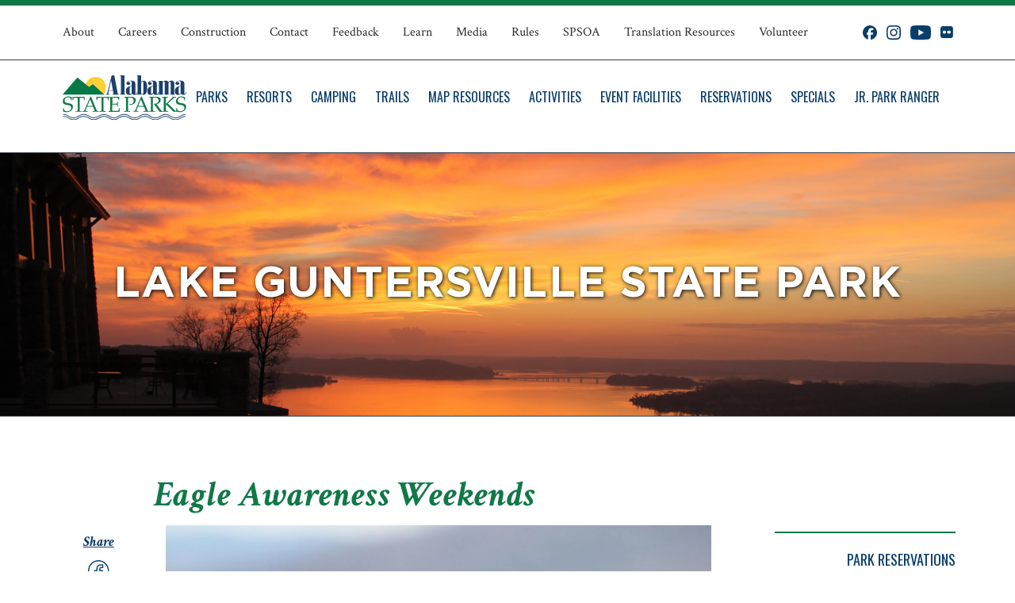

--- FILE ---
content_type: text/html; charset=UTF-8
request_url: https://www.alapark.com/EagleAwarenessWeekends
body_size: 15701
content:
<!DOCTYPE html>
<html  lang="en" dir="ltr" prefix="content: http://purl.org/rss/1.0/modules/content/  dc: http://purl.org/dc/terms/  foaf: http://xmlns.com/foaf/0.1/  og: http://ogp.me/ns#  rdfs: http://www.w3.org/2000/01/rdf-schema#  schema: http://schema.org/  sioc: http://rdfs.org/sioc/ns#  sioct: http://rdfs.org/sioc/types#  skos: http://www.w3.org/2004/02/skos/core#  xsd: http://www.w3.org/2001/XMLSchema# ">
  <head>
<!-- Google tag (gtag.js) -->
<script async src="https://www.googletagmanager.com/gtag/js?id=G-BBJMJ1PBB0"></script>
<script>
  window.dataLayer = window.dataLayer || [];
  function gtag(){dataLayer.push(arguments);}
  gtag('js', new Date());

  gtag('config', 'G-BBJMJ1PBB0');
</script>
<!-- Google Tag Manager -->
<script>(function(w,d,s,l,i){w[l]=w[l]||[];w[l].push({'gtm.start':
new Date().getTime(),event:'gtm.js'});var f=d.getElementsByTagName(s)[0],
j=d.createElement(s),dl=l!='dataLayer'?'&l='+l:'';j.async=true;j.src=
'https://www.googletagmanager.com/gtm.js?id='+i+dl;f.parentNode.insertBefore(j,f);
})(window,document,'script','dataLayer','GTM-TJWXXJLB');</script>
<!-- End Google Tag Manager -->

    <meta charset="utf-8" />
<script async src="https://www.googletagmanager.com/gtag/js?id=G-DZKZWNSG9M"></script>
<script>window.dataLayer = window.dataLayer || [];function gtag(){dataLayer.push(arguments)};gtag("js", new Date());gtag("set", "developer_id.dMDhkMT", true);gtag("config", "G-DZKZWNSG9M", {"groups":"default","page_placeholder":"PLACEHOLDER_page_location","link_attribution":true});</script>
<meta name="robots" content="index, follow" />
<link rel="canonical" href="https://www.alapark.com/EagleAwarenessWeekends" />
<meta name="Generator" content="Drupal 10 (https://www.drupal.org)" />
<meta name="MobileOptimized" content="width" />
<meta name="HandheldFriendly" content="true" />
<meta name="viewport" content="width=device-width, initial-scale=1.0" />
<link rel="icon" href="/themes/custom/alapark/favicon.ico" type="image/vnd.microsoft.icon" />

    <title>Eagle Awareness Weekends | Alapark</title>
    <link rel="stylesheet" media="all" href="/core/modules/system/css/components/align.module.css?t7h81b" />
<link rel="stylesheet" media="all" href="/core/modules/system/css/components/fieldgroup.module.css?t7h81b" />
<link rel="stylesheet" media="all" href="/core/modules/system/css/components/container-inline.module.css?t7h81b" />
<link rel="stylesheet" media="all" href="/core/modules/system/css/components/clearfix.module.css?t7h81b" />
<link rel="stylesheet" media="all" href="/core/modules/system/css/components/details.module.css?t7h81b" />
<link rel="stylesheet" media="all" href="/core/modules/system/css/components/hidden.module.css?t7h81b" />
<link rel="stylesheet" media="all" href="/core/modules/system/css/components/item-list.module.css?t7h81b" />
<link rel="stylesheet" media="all" href="/core/modules/system/css/components/js.module.css?t7h81b" />
<link rel="stylesheet" media="all" href="/core/modules/system/css/components/nowrap.module.css?t7h81b" />
<link rel="stylesheet" media="all" href="/core/modules/system/css/components/position-container.module.css?t7h81b" />
<link rel="stylesheet" media="all" href="/core/modules/system/css/components/reset-appearance.module.css?t7h81b" />
<link rel="stylesheet" media="all" href="/core/modules/system/css/components/resize.module.css?t7h81b" />
<link rel="stylesheet" media="all" href="/core/modules/system/css/components/system-status-counter.css?t7h81b" />
<link rel="stylesheet" media="all" href="/core/modules/system/css/components/system-status-report-counters.css?t7h81b" />
<link rel="stylesheet" media="all" href="/core/modules/system/css/components/system-status-report-general-info.css?t7h81b" />
<link rel="stylesheet" media="all" href="/core/modules/system/css/components/tablesort.module.css?t7h81b" />
<link rel="stylesheet" media="all" href="/modules/contrib/bootstrap_paragraphs/css/bootstrap-paragraphs.min.css?t7h81b" />
<link rel="stylesheet" media="all" href="/modules/contrib/bootstrap_paragraphs/css/bootstrap-paragraphs-columns.min.css?t7h81b" />
<link rel="stylesheet" media="all" href="/modules/contrib/bootstrap_paragraphs/css/bootstrap-paragraphs-colors.min.css?t7h81b" />
<link rel="stylesheet" media="all" href="/modules/contrib/bootstrap_paragraphs/css/bootstrap-paragraphs-image.min.css?t7h81b" />
<link rel="stylesheet" media="all" href="/core/modules/views/css/views.module.css?t7h81b" />
<link rel="stylesheet" media="all" href="/modules/contrib/paragraphs/css/paragraphs.unpublished.css?t7h81b" />
<link rel="stylesheet" media="all" href="/modules/contrib/simple_popup_blocks/css/simple_popup_blocks.css?t7h81b" />
<link rel="stylesheet" media="all" href="/modules/contrib/we_megamenu/assets/includes/bootstrap/css/bootstrap.min.css?t7h81b" />
<link rel="stylesheet" media="all" href="/modules/contrib/we_megamenu/assets/css/we_megamenu_backend.css?t7h81b" />
<link rel="stylesheet" media="all" href="/modules/contrib/webform/modules/webform_bootstrap/css/webform_bootstrap.css?t7h81b" />
<link rel="stylesheet" media="all" href="https://cdn.jsdelivr.net/npm/entreprise7pro-bootstrap@3.4.8/dist/css/bootstrap.css" integrity="sha256-3p/H8uQndDeQADwalAGPYNGwk6732TJRjYcY05O81og=" crossorigin="anonymous" />
<link rel="stylesheet" media="all" href="https://cdn.jsdelivr.net/npm/@unicorn-fail/drupal-bootstrap-styles@0.0.2/dist/3.1.1/7.x-3.x/drupal-bootstrap.css" integrity="sha512-ys0R7vWvMqi0PjJvf7827YdAhjeAfzLA3DHX0gE/sPUYqbN/sxO6JFzZLvc/wazhj5utAy7rECg1qXQKIEZOfA==" crossorigin="anonymous" />
<link rel="stylesheet" media="all" href="https://cdn.jsdelivr.net/npm/@unicorn-fail/drupal-bootstrap-styles@0.0.2/dist/3.1.1/8.x-3.x/drupal-bootstrap.css" integrity="sha512-ixuOBF5SPFLXivQ0U4/J9sQbZ7ZjmBzciWMBNUEudf6sUJ6ph2zwkpFkoUrB0oUy37lxP4byyHasSpA4rZJSKg==" crossorigin="anonymous" />
<link rel="stylesheet" media="all" href="https://cdn.jsdelivr.net/npm/@unicorn-fail/drupal-bootstrap-styles@0.0.2/dist/3.2.0/7.x-3.x/drupal-bootstrap.css" integrity="sha512-MiCziWBODHzeWsTWg4TMsfyWWoMltpBKnf5Pf5QUH9CXKIVeGpEsHZZ4NiWaJdgqpDzU/ahNWaW80U1ZX99eKw==" crossorigin="anonymous" />
<link rel="stylesheet" media="all" href="https://cdn.jsdelivr.net/npm/@unicorn-fail/drupal-bootstrap-styles@0.0.2/dist/3.2.0/8.x-3.x/drupal-bootstrap.css" integrity="sha512-US+XMOdYSqB2lE8RSbDjBb/r6eTTAv7ydpztf8B7hIWSlwvzQDdaAGun5M4a6GRjCz+BIZ6G43l+UolR+gfLFQ==" crossorigin="anonymous" />
<link rel="stylesheet" media="all" href="https://cdn.jsdelivr.net/npm/@unicorn-fail/drupal-bootstrap-styles@0.0.2/dist/3.3.1/7.x-3.x/drupal-bootstrap.css" integrity="sha512-3gQUt+MI1o8v7eEveRmZzYx6fsIUJ6bRfBLMaUTzdmNQ/1vTWLpNPf13Tcrf7gQ9iHy9A9QjXKxRGoXEeiQnPA==" crossorigin="anonymous" />
<link rel="stylesheet" media="all" href="https://cdn.jsdelivr.net/npm/@unicorn-fail/drupal-bootstrap-styles@0.0.2/dist/3.3.1/8.x-3.x/drupal-bootstrap.css" integrity="sha512-AwNfHm/YKv4l+2rhi0JPat+4xVObtH6WDxFpUnGXkkNEds3OSnCNBSL9Ygd/jQj1QkmHgod9F5seqLErhbQ6/Q==" crossorigin="anonymous" />
<link rel="stylesheet" media="all" href="https://cdn.jsdelivr.net/npm/@unicorn-fail/drupal-bootstrap-styles@0.0.2/dist/3.4.0/8.x-3.x/drupal-bootstrap.css" integrity="sha512-j4mdyNbQqqp+6Q/HtootpbGoc2ZX0C/ktbXnauPFEz7A457PB6le79qasOBVcrSrOBtGAm0aVU2SOKFzBl6RhA==" crossorigin="anonymous" />
<link rel="stylesheet" media="all" href="/themes/custom/alapark/css/reset.css?t7h81b" />
<link rel="stylesheet" media="all" href="/themes/custom/alapark/sass/bulma/css/bulma.css?t7h81b" />
<link rel="stylesheet" media="all" href="/themes/custom/alapark/css/style.css?t7h81b" />
<link rel="stylesheet" media="all" href="/themes/custom/alapark/css/events.css?t7h81b" />
<link rel="stylesheet" media="all" href="/themes/custom/alapark/css/bp-paragraphs.css?t7h81b" />
<link rel="stylesheet" media="all" href="https://maxcdn.bootstrapcdn.com/font-awesome/4.5.0/css/font-awesome.min.css" />

    <script src="/core/assets/vendor/jquery/jquery.min.js?v=3.7.1"></script>
<script src="/themes/custom/alapark/js/main.js?t7h81b"></script>

   
  </head>
  <body class="path-node page-node-type-park-page has-glyphicons">
<!-- Google Tag Manager (noscript) -->
<noscript><iframe src="https://www.googletagmanager.com/ns.html?id=GTM-TJWXXJLB"
height="0" width="0" style="display:none;visibility:hidden"></iframe></noscript>
<!-- End Google Tag Manager (noscript) -->

    <a href="#main-content" class="visually-hidden focusable skip-link">
      Skip to main content
    </a>
    
      <div class="dialog-off-canvas-main-canvas" data-off-canvas-main-canvas>
    <script src="https://www.youtube.com/iframe_api"></script>
<!-- Top Navigation -->
	<!-- Main container -->
		<section class="top-nav">
			<div class="container">
				<nav class="level">
				  <!-- Left side -->
				  <div class="level-left">
				    <div class="level-item top-navigation">
				          <div class="region region-top-navigation">
    <nav role="navigation" aria-labelledby="block-topnavigation-menu" id="block-topnavigation" class="settings-tray-editable" data-drupal-settingstray="editable">
            
  <h2 class="visually-hidden" id="block-topnavigation-menu">Top Navigation</h2>
  

        
      <ul class="menu menu--top-navigation nav">
                        <li>
        <a href="/about-alabama-state-parks" target="_blank" data-drupal-link-system-path="node/33" rel="noopener">About</a>
                  </li>
                        <li>
        <a href="/careers" data-drupal-link-system-path="node/151">Careers</a>
                  </li>
                        <li>
        <a href="/construction-permits-easement-and-research-applications" title="Construction Permits, Easement and Research Applications" data-drupal-link-system-path="node/2921">Construction</a>
                  </li>
                        <li>
        <a href="/contact" target="_blank" title="Contacts" data-drupal-link-system-path="node/109" rel="noopener">Contact</a>
                  </li>
                        <li>
        <a href="/feedback" target="_self" data-drupal-link-system-path="node/824" rel="noopener">Feedback</a>
                  </li>
                        <li>
        <a href="https://www.alapark.com/learn">Learn</a>
                  </li>
                        <li>
        <a href="https://www.outdooralabama.com/media" target="_blank" title="Media" rel="noopener">Media</a>
                  </li>
                        <li>
        <a href="/rules-policies-and-discounts" title="Park Rules including Dog Policies" data-drupal-link-system-path="node/3449">Rules</a>
                  </li>
                        <li>
        <a href="/spsoa-deer-management-hunts" title="SPSOA Deer Management Hunts" data-drupal-link-system-path="node/2295">SPSOA</a>
                  </li>
                        <li>
        <a href="/translation-resources" data-drupal-link-system-path="node/1665">Translation Resources</a>
                  </li>
                        <li>
        <a href="/volunteering" target="_blank" title="Volunteer" data-drupal-link-system-path="node/94" rel="noopener">Volunteer</a>
                  </li>
        </ul>
  

  </nav>

  </div>

				    </div>
				  </div>

				  <!-- Right side -->

					<div class="level-right">
						<a class="level-item is-mobile social-icon" href="https://www.facebook.com/alstateparks" aria-label="Facebook profile" class="header-social-icon" target="_blank">
							<svg width="18" height="18" xmlns="http://www.w3.org/2000/svg" viewBox="0 0 500 498.17">
								<path class="b" d="M250,0C111.93,0,0,111.93,0,250c0,117.24,80.72,215.62,189.61,242.64v-166.24h-51.55v-76.4h51.55v-32.92c0-85.09,38.51-124.53,122.05-124.53,15.84,0,43.17,3.11,54.35,6.21v69.25c-5.9-.62-16.15-.93-28.88-.93-40.99,0-56.83,15.53-56.83,55.9v27.02h81.66l-14.03,76.4h-67.63v171.77c123.79-14.95,219.71-120.35,219.71-248.17C500,111.93,388.07,0,250,0Z"/>
							</svg>
						</a>
						<a class="level-item is-mobile social-icon" href="https://instagram.com/alstateparks" aria-label="Instagram profile" class="header-social-icon" target="_blank">
							<svg height="18" width="18" data-name="Layer 1" xmlns="http://www.w3.org/2000/svg" viewBox="0 0 1000 1000"><path d="M295.42,6c-53.2,2.51-89.53,11-121.29,23.48-32.87,12.81-60.73,30-88.45,57.82S40.89,143,28.17,175.92c-12.31,31.83-20.65,68.19-23,121.42S2.3,367.68,2.56,503.46,3.42,656.26,6,709.6c2.54,53.19,11,89.51,23.48,121.28,12.83,32.87,30,60.72,57.83,88.45S143,964.09,176,976.83c31.8,12.29,68.17,20.67,121.39,23s70.35,2.87,206.09,2.61,152.83-.86,206.16-3.39S799.1,988,830.88,975.58c32.87-12.86,60.74-30,88.45-57.84S964.1,862,976.81,829.06c12.32-31.8,20.69-68.17,23-121.35,2.33-53.37,2.88-70.41,2.62-206.17s-.87-152.78-3.4-206.1-11-89.53-23.47-121.32c-12.85-32.87-30-60.7-57.82-88.45S862,40.87,829.07,28.19c-31.82-12.31-68.17-20.7-121.39-23S637.33,2.3,501.54,2.56,348.75,3.4,295.42,6m5.84,903.88c-48.75-2.12-75.22-10.22-92.86-17-23.36-9-40-19.88-57.58-37.29s-28.38-34.11-37.5-57.42c-6.85-17.64-15.1-44.08-17.38-92.83-2.48-52.69-3-68.51-3.29-202s.22-149.29,2.53-202c2.08-48.71,10.23-75.21,17-92.84,9-23.39,19.84-40,37.29-57.57s34.1-28.39,57.43-37.51c17.62-6.88,44.06-15.06,92.79-17.38,52.73-2.5,68.53-3,202-3.29s149.31.21,202.06,2.53c48.71,2.12,75.22,10.19,92.83,17,23.37,9,40,19.81,57.57,37.29s28.4,34.07,37.52,57.45c6.89,17.57,15.07,44,17.37,92.76,2.51,52.73,3.08,68.54,3.32,202s-.23,149.31-2.54,202c-2.13,48.75-10.21,75.23-17,92.89-9,23.35-19.85,40-37.31,57.56s-34.09,28.38-57.43,37.5c-17.6,6.87-44.07,15.07-92.76,17.39-52.73,2.48-68.53,3-202.05,3.29s-149.27-.25-202-2.53m407.6-674.61a60,60,0,1,0,59.88-60.1,60,60,0,0,0-59.88,60.1M245.77,503c.28,141.8,115.44,256.49,257.21,256.22S759.52,643.8,759.25,502,643.79,245.48,502,245.76,245.5,361.22,245.77,503m90.06-.18a166.67,166.67,0,1,1,167,166.34,166.65,166.65,0,0,1-167-166.34" transform="translate(-2.5 -2.5)"/></svg>
						</a>
						<a class="level-item is-mobile social-icon" href="https://www.youtube.com/playlist?list=PLEF2142F66E471611" aria-label="Youtube channel" class="header-social-icon" target="_blank">
							<svg height="18" data-name="Layer 1" xmlns="http://www.w3.org/2000/svg" viewBox="0 0 176 124">
								<path d="M172.32,19.36c-2.02-7.62-7.99-13.62-15.56-15.66C143.04,0,88,0,88,0c0,0-55.04,0-68.76,3.7-7.57,2.04-13.54,8.04-15.56,15.66C0,33.18,0,62,0,62c0,0,0,28.82,3.68,42.64,2.02,7.62,7.99,13.62,15.56,15.66,13.73,3.7,68.76,3.7,68.76,3.7,0,0,55.04,0,68.76-3.7,7.57-2.04,13.54-8.04,15.56-15.66,3.68-13.81,3.68-42.64,3.68-42.64,0,0,0-28.82-3.68-42.64ZM70,88.17v-52.34l46,26.17-46,26.17Z"/>
							</svg>
						</a>
						<a class="level-item is-mobile social-icon" href="https://www.flickr.com/photos/outdooralabama/sets/" aria-label="Flickr profile" class="header-social-icon" target="_blank"><i class="fa fa-flickr" aria-hidden="true"></i></a>
					</div>
				</nav>
			</div>
		</section>

<!-- Main Navigation -->

<section class="main-navigation-bar">
	<div class="container">
		<div class="site-branding">
			  <div class="region region-branding">
          <a class="logo navbar-btn pull-left" href="/" title="Home" rel="home">
      <img src="/themes/custom/alapark/logo.svg" alt="Home" />
    </a>
      
  </div>

		</div>
		<div class="main-navigation">
			  <div class="region region-main-navigation">
    <section id="block-mainnavigation-3" class="settings-tray-editable block block-we-megamenu block-we-megamenu-blockmain clearfix" data-drupal-settingstray="editable">
  
    

      <div class="region-we-mega-menu">
	<a class="navbar-toggle collapsed">
	    <span class="icon-bar"></span>
	    <span class="icon-bar"></span>
	    <span class="icon-bar"></span>
	</a>
	<nav  class="main navbar navbar-default navbar-we-mega-menu mobile-collapse hover-action" data-menu-name="main" data-block-theme="parks" data-style="Blue" data-animation="None" data-delay="" data-duration="" data-autoarrow="0" data-alwayshowsubmenu="1" data-action="hover" data-mobile-collapse="1">
	  <div class="container-fluid">
	    <ul  class="we-mega-menu-ul nav nav-tabs">
  <li  class="we-mega-menu-li dropdown-menu" data-level="0" data-element-type="we-mega-menu-li" description="" data-id="ade6415a-c43c-4bfe-88f0-7cc53a316f73" data-submenu="1" data-hide-sub-when-collapse="" data-group="0" data-class="" data-icon="" data-caption="" data-alignsub="" data-target="">
      <a class="we-mega-menu-li" title="" href="/parks" target="">
      Parks    </a>
    <div  class="we-mega-menu-submenu" data-element-type="we-mega-menu-submenu" data-submenu-width="800" data-class="" style="width: 800px">
  <div class="we-mega-menu-submenu-inner">
    <div  class="we-mega-menu-row" data-element-type="we-mega-menu-row" data-custom-row="0">
  <div  class="we-mega-menu-col span4" data-element-type="we-mega-menu-col" data-width="4" data-block="" data-blocktitle="0" data-hidewhencollapse="" data-class="">
  <ul class="nav nav-tabs subul">
  <li  class="we-mega-menu-li" data-level="1" data-element-type="we-mega-menu-li" description="" data-id="bc772754-3af2-4f12-90ec-f9387b56917a" data-submenu="0" data-hide-sub-when-collapse="" data-group="0" data-class="" data-icon="" data-caption="" data-alignsub="" data-target="">
      <a class="we-mega-menu-li" title="" href="/parks/bladon-springs-state-park" target="">
      Bladon Springs State Park    </a>
    
</li><li  class="we-mega-menu-li" data-level="1" data-element-type="we-mega-menu-li" description="" data-id="b50ca945-09a7-47fb-9495-ec1b6df65192" data-submenu="0" data-hide-sub-when-collapse="" data-group="0" data-class="" data-icon="" data-caption="" data-alignsub="" data-target="">
      <a class="we-mega-menu-li" title="" href="/parks/blue-springs-state-park" target="">
      Blue Springs State Park    </a>
    
</li><li  class="we-mega-menu-li" data-level="1" data-element-type="we-mega-menu-li" description="" data-id="a2387d78-c148-409a-b186-dde108f3773a" data-submenu="0" data-hide-sub-when-collapse="" data-group="0" data-class="" data-icon="" data-caption="" data-alignsub="" data-target="">
      <a class="we-mega-menu-li" title="" href="/parks/bucks-pocket-state-park" target="">
      Buck&#039;s Pocket State Park    </a>
    
</li><li  class="we-mega-menu-li" data-level="1" data-element-type="we-mega-menu-li" description="" data-id="d116d57e-03f5-4632-b0a9-23a2760737a1" data-submenu="0" data-hide-sub-when-collapse="" data-group="0" data-class="" data-icon="" data-caption="" data-alignsub="" data-target="">
      <a class="we-mega-menu-li" title="" href="/parks/cathedral-caverns-state-park" target="">
      Cathedral Caverns State Park    </a>
    
</li><li  class="we-mega-menu-li dropdown-menu" data-level="1" data-element-type="we-mega-menu-li" description="" data-id="c01161e6-50ad-4c9a-9986-c9155bd3f477" data-submenu="1" data-hide-sub-when-collapse="" data-group="0" data-class="" data-icon="" data-caption="" data-alignsub="" data-target="">
      <a class="we-mega-menu-li" title="" href="/parks/cheaha-state-park" target="">
      Cheaha State Park    </a>
    <div  class="we-mega-menu-submenu" data-element-type="we-mega-menu-submenu" data-submenu-width="" data-class="" style="width: px">
  <div class="we-mega-menu-submenu-inner">
    <div  class="we-mega-menu-row" data-element-type="we-mega-menu-row" data-custom-row="1">
  <div  class="we-mega-menu-col span12" data-element-type="we-mega-menu-col" data-width="12" data-block="" data-blocktitle="0" data-hidewhencollapse="" data-class="">
  
</div>

</div>

  </div>
</div>
</li><li  class="we-mega-menu-li" data-level="1" data-element-type="we-mega-menu-li" description="" data-id="8d66ccb3-5270-4809-8122-bceebe2c0fb8" data-submenu="0" data-hide-sub-when-collapse="" data-group="0" data-class="" data-icon="" data-caption="" data-alignsub="" data-target="">
      <a class="we-mega-menu-li" title="" href="/parks/chewacla-state-park" target="">
      Chewacla State Park    </a>
    
</li><li  class="we-mega-menu-li" data-level="1" data-element-type="we-mega-menu-li" description="" data-id="ceebd6be-9206-4990-b3d1-4763b8a9983b" data-submenu="0" data-hide-sub-when-collapse="" data-group="0" data-class="" data-icon="" data-caption="" data-alignsub="" data-target="">
      <a class="we-mega-menu-li" title="" href="/parks/chickasaw-state-park" target="">
      Chickasaw State Park    </a>
    
</li><li  class="we-mega-menu-li" data-level="1" data-element-type="we-mega-menu-li" description="" data-id="5002bfb8-b3b5-4133-84b8-373c203ff2ef" data-submenu="0" data-hide-sub-when-collapse="" data-group="0" data-class="" data-icon="" data-caption="" data-alignsub="" data-target="">
      <a class="we-mega-menu-li" title="" href="/parks/desoto-state-park" target="">
      DeSoto State Park    </a>
    
</li>
</ul>
</div>
<div  class="we-mega-menu-col span4" data-element-type="we-mega-menu-col" data-width="4" data-block="" data-blocktitle="1" data-hidewhencollapse="" data-class="">
  <ul class="nav nav-tabs subul">
  <li  class="we-mega-menu-li" data-level="1" data-element-type="we-mega-menu-li" description="" data-id="aa123287-98e5-44f8-a364-53d31c1e04d0" data-submenu="0" data-hide-sub-when-collapse="" data-group="0" data-class="" data-icon="" data-caption="" data-alignsub="" data-target="">
      <a class="we-mega-menu-li" title="" href="/parks/frank-jackson-state-park" target="">
      Frank Jackson State Park    </a>
    
</li><li  class="we-mega-menu-li" data-level="1" data-element-type="we-mega-menu-li" description="" data-id="3767e196-5e88-465d-b43e-99cf340227e9" data-submenu="0" data-hide-sub-when-collapse="" data-group="0" data-class="" data-icon="" data-caption="" data-alignsub="" data-target="">
      <a class="we-mega-menu-li" title="" href="/parks/gulf-state-park" target="">
      Gulf State Park    </a>
    
</li><li  class="we-mega-menu-li" data-level="1" data-element-type="we-mega-menu-li" description="" data-id="224111a1-22d6-43c5-80ca-77eea07db5c1" data-submenu="0" data-hide-sub-when-collapse="" data-group="0" data-class="" data-icon="" data-caption="" data-alignsub="" data-target="">
      <a class="we-mega-menu-li" title="" href="/parks/joe-wheeler-state-park" target="">
      Joe Wheeler State Park    </a>
    
</li><li  class="we-mega-menu-li" data-level="1" data-element-type="we-mega-menu-li" description="" data-id="679b63ca-5dd4-4eaf-933f-826f2823b0dc" data-submenu="0" data-hide-sub-when-collapse="" data-group="0" data-class="" data-icon="" data-caption="" data-alignsub="" data-target="">
      <a class="we-mega-menu-li" title="" href="/parks/lake-guntersville-state-park" target="">
      Lake Guntersville State Park    </a>
    
</li><li  class="we-mega-menu-li" data-level="1" data-element-type="we-mega-menu-li" description="" data-id="6665deca-5997-49e1-be75-910de01f89ec" data-submenu="0" data-hide-sub-when-collapse="" data-group="0" data-class="" data-icon="" data-caption="" data-alignsub="" data-target="">
      <a class="we-mega-menu-li" title="" href="/parks/lake-jackson-rv-park-at-florala" target="">
      Lake Jackson RV Park at Florala    </a>
    
</li><li  class="we-mega-menu-li" data-level="1" data-element-type="we-mega-menu-li" description="" data-id="81574a12-9aab-46ff-832b-798bb3a505e9" data-submenu="0" data-hide-sub-when-collapse="" data-group="0" data-class="" data-icon="" data-caption="" data-alignsub="" data-target="">
      <a class="we-mega-menu-li" title="" href="/parks/lake-lurleen-state-park" target="">
      Lake Lurleen State Park    </a>
    
</li><li  class="we-mega-menu-li" data-level="1" data-element-type="we-mega-menu-li" description="" data-id="e56169a8-220f-408d-9c33-9bbe544960ac" data-submenu="0" data-hide-sub-when-collapse="" data-group="0" data-class="" data-icon="" data-caption="" data-alignsub="" data-target="">
      <a class="we-mega-menu-li" title="" href="/parks/lakepoint-state-park" target="">
      Lakepoint State Park    </a>
    
</li>
</ul>
</div>
<div  class="we-mega-menu-col span4" data-element-type="we-mega-menu-col" data-width="4" data-block="" data-blocktitle="1" data-hidewhencollapse="" data-class="">
  <ul class="nav nav-tabs subul">
  <li  class="we-mega-menu-li" data-level="1" data-element-type="we-mega-menu-li" description="" data-id="3850f5c2-4b75-4f57-9392-cd9752c11238" data-submenu="0" data-hide-sub-when-collapse="" data-group="0" data-class="" data-icon="" data-caption="" data-alignsub="" data-target="">
      <a class="we-mega-menu-li" title="" href="/parks/meaher-state-park" target="">
      Meaher State Park    </a>
    
</li><li  class="we-mega-menu-li" data-level="1" data-element-type="we-mega-menu-li" description="" data-id="6528dd38-bc92-410c-a52c-ec8874c8e33b" data-submenu="0" data-hide-sub-when-collapse="" data-group="0" data-class="" data-icon="" data-caption="" data-alignsub="" data-target="">
      <a class="we-mega-menu-li" title="" href="/parks/monte-sano-state-park" target="">
      Monte Sano State Park    </a>
    
</li><li  class="we-mega-menu-li" data-level="1" data-element-type="we-mega-menu-li" description="" data-id="e36c43c9-3604-4d87-995f-fb02a08313fc" data-submenu="0" data-hide-sub-when-collapse="" data-group="0" data-class="" data-icon="" data-caption="" data-alignsub="" data-target="">
      <a class="we-mega-menu-li" title="" href="/parks/oak-mountain-state-park" target="">
      Oak Mountain State Park    </a>
    
</li><li  class="we-mega-menu-li" data-level="1" data-element-type="we-mega-menu-li" description="" data-id="55ab5f5b-b245-41ed-b7ef-b684d1e38a96" data-submenu="0" data-hide-sub-when-collapse="" data-group="0" data-class="" data-icon="" data-caption="" data-alignsub="" data-target="">
      <a class="we-mega-menu-li" title="" href="/parks/paul-grist-state-park" target="">
      Paul Grist State Park    </a>
    
</li><li  class="we-mega-menu-li" data-level="1" data-element-type="we-mega-menu-li" description="" data-id="f9934b98-f395-4fbf-9cc3-1b3bb4a96d4e" data-submenu="0" data-hide-sub-when-collapse="" data-group="0" data-class="" data-icon="" data-caption="" data-alignsub="" data-target="">
      <a class="we-mega-menu-li" title="" href="/parks/rickwood-caverns-state-park" target="">
      Rickwood Caverns State Park    </a>
    
</li><li  class="we-mega-menu-li" data-level="1" data-element-type="we-mega-menu-li" description="" data-id="2e9eb90d-7bcf-436c-845a-0fb3a421ef3b" data-submenu="0" data-hide-sub-when-collapse="" data-group="0" data-class="" data-icon="" data-caption="" data-alignsub="" data-target="">
      <a class="we-mega-menu-li" title="" href="/parks/roland-cooper-state-park" target="">
      Roland Cooper State Park    </a>
    
</li><li  class="we-mega-menu-li" data-level="1" data-element-type="we-mega-menu-li" description="" data-id="3903c1c3-aff1-4cb4-aff2-38cd4a534df2" data-submenu="0" data-hide-sub-when-collapse="" data-group="0" data-class="" data-icon="" data-caption="" data-alignsub="" data-target="">
      <a class="we-mega-menu-li" title="" href="/parks/wind-creek-state-park" target="">
      Wind Creek State Park    </a>
    
</li>
</ul>
</div>

</div>

  </div>
</div>
</li><li  class="we-mega-menu-li dropdown-menu" data-level="0" data-element-type="we-mega-menu-li" description="" data-id="8c1ad201-09bd-42c1-b23a-2b6b7d59d172" data-submenu="1" data-hide-sub-when-collapse="" data-group="0" data-class="" data-icon="" data-caption="" data-alignsub="" data-target="">
      <a class="we-mega-menu-li" title="" href="/resorts" target="">
      Resorts    </a>
    <div  class="we-mega-menu-submenu" data-element-type="we-mega-menu-submenu" data-submenu-width="400" data-class="" style="width: 400px">
  <div class="we-mega-menu-submenu-inner">
    <div  class="we-mega-menu-row" data-element-type="we-mega-menu-row" data-custom-row="0">
  <div  class="we-mega-menu-col span12" data-element-type="we-mega-menu-col" data-width="12" data-block="" data-blocktitle="0" data-hidewhencollapse="" data-class="">
  <ul class="nav nav-tabs subul">
  <li  class="we-mega-menu-li" data-level="1" data-element-type="we-mega-menu-li" description="" data-id="f56e1eba-c439-479d-b93d-97c0855aba4d" data-submenu="0" data-hide-sub-when-collapse="" data-group="0" data-class="" data-icon="" data-caption="" data-alignsub="" data-target="">
      <a class="we-mega-menu-li" title="" href="/parks/cheaha-state-park" target="">
      Cheaha State Park    </a>
    
</li><li  class="we-mega-menu-li" data-level="1" data-element-type="we-mega-menu-li" description="DeSoto State Park" data-id="033f7123-c1de-416b-8f2c-f81a6d50b9c6" data-submenu="0" data-hide-sub-when-collapse="" data-group="0" data-class="" data-icon="" data-caption="" data-alignsub="" data-target="">
      <a class="we-mega-menu-li" title="" href="/parks/desoto-state-park" target="">
      DeSoto State Park    </a>
    
</li><li  class="we-mega-menu-li" data-level="1" data-element-type="we-mega-menu-li" description=" " data-id="1fe03a8c-2e4c-4ef6-8b8d-c78e05ce3fa1" data-submenu="0" data-hide-sub-when-collapse="" data-group="0" data-class="" data-icon="" data-caption="" data-alignsub="" data-target="">
      <a class="we-mega-menu-li" title="" href="/parks/gulf-state-park" target="">
      Gulf State Park    </a>
    
</li><li  class="we-mega-menu-li" data-level="1" data-element-type="we-mega-menu-li" description="" data-id="5781e157-8f97-4a85-bdd7-87ae4c2668b4" data-submenu="0" data-hide-sub-when-collapse="" data-group="0" data-class="" data-icon="" data-caption="" data-alignsub="" data-target="">
      <a class="we-mega-menu-li" title="" href="/parks/joe-wheeler-state-park" target="">
      Joe Wheeler State Park    </a>
    
</li><li  class="we-mega-menu-li" data-level="1" data-element-type="we-mega-menu-li" description="" data-id="e38298ca-1b77-4e80-a4de-d76f991dacd1" data-submenu="0" data-hide-sub-when-collapse="" data-group="0" data-class="" data-icon="" data-caption="" data-alignsub="" data-target="">
      <a class="we-mega-menu-li" title="" href="/parks/lake-guntersville-state-park" target="">
      Lake Guntersville State Park    </a>
    
</li><li  class="we-mega-menu-li" data-level="1" data-element-type="we-mega-menu-li" description="" data-id="85f94c4b-52d9-49e8-a518-5d897a52ace4" data-submenu="0" data-hide-sub-when-collapse="" data-group="0" data-class="" data-icon="" data-caption="" data-alignsub="" data-target="">
      <a class="we-mega-menu-li" title="" href="/parks/lakepoint-state-park" target="">
      Lakepoint State Park    </a>
    
</li>
</ul>
</div>

</div>

  </div>
</div>
</li><li  class="we-mega-menu-li" data-level="0" data-element-type="we-mega-menu-li" description="" data-id="06d734a8-af76-4be4-b9d2-edbd96b32462" data-submenu="0" data-hide-sub-when-collapse="" data-group="0" data-class="" data-icon="" data-caption="" data-alignsub="" data-target="">
      <a class="we-mega-menu-li" title="" href="/camping" target="">
      Camping    </a>
    
</li><li  class="we-mega-menu-li dropdown-menu" data-level="0" data-element-type="we-mega-menu-li" description="" data-id="9ea12555-e627-4f8b-b7bd-e923883263cf" data-submenu="1" data-hide-sub-when-collapse="" data-group="0" data-class="" data-icon="" data-caption="" data-alignsub="" data-target="">
      <a class="we-mega-menu-li" title="" href="https://www.alapark.com/trails/trails-alabama-state-parks" target="">
      Trails    </a>
    <div  class="we-mega-menu-submenu" data-element-type="we-mega-menu-submenu" data-submenu-width="" data-class="" style="width: px">
  <div class="we-mega-menu-submenu-inner">
    <div  class="we-mega-menu-row" data-element-type="we-mega-menu-row" data-custom-row="0">
  <div  class="we-mega-menu-col span12" data-element-type="we-mega-menu-col" data-width="12" data-block="" data-blocktitle="0" data-hidewhencollapse="" data-class="">
  <ul class="nav nav-tabs subul">
  <li  class="we-mega-menu-li" data-level="1" data-element-type="we-mega-menu-li" description="" data-id="0226ab2e-31bd-42f4-840a-10d844596f7e" data-submenu="0" data-hide-sub-when-collapse="" data-group="0" data-class="" data-icon="" data-caption="" data-alignsub="" data-target="_self">
      <a class="we-mega-menu-li" title="" href="/trails/dirt-pass-trail-crew-program" target="_self">
      Dirt Pass Trail Crew Program    </a>
    
</li><li  class="we-mega-menu-li" data-level="1" data-element-type="we-mega-menu-li" description="" data-id="b925f1a1-2833-461d-a20f-94a0732cdf2d" data-submenu="0" data-hide-sub-when-collapse="" data-group="0" data-class="" data-icon="" data-caption="" data-alignsub="" data-target="">
      <a class="we-mega-menu-li" title="" href="/trails/trails-alabama-state-parks" target="">
      Trails    </a>
    
</li><li  class="we-mega-menu-li" data-level="1" data-element-type="we-mega-menu-li" description="" data-id="10f95425-25bb-4d6f-b80d-e87e16803a08" data-submenu="0" data-hide-sub-when-collapse="" data-group="0" data-class="" data-icon="" data-caption="" data-alignsub="" data-target="">
      <a class="we-mega-menu-li" title="" href="https://conservationgis.alabama.gov/alapark" target="">
      Interactive Map    </a>
    
</li><li  class="we-mega-menu-li" data-level="1" data-element-type="we-mega-menu-li" description="" data-id="ef00b93d-8141-4435-ad34-005f3c48f6e5" data-submenu="0" data-hide-sub-when-collapse="" data-group="0" data-class="" data-icon="" data-caption="" data-alignsub="" data-target="_self">
      <a class="we-mega-menu-li" title="" href="/map-of-parks" target="_self">
      Map Resources    </a>
    
</li>
</ul>
</div>

</div>

  </div>
</div>
</li><li  class="we-mega-menu-li" data-level="0" data-element-type="we-mega-menu-li" description="Map Resources" data-id="fbe7e23d-29f0-4175-8995-75b24b5e925e" data-submenu="0" data-hide-sub-when-collapse="" data-group="0" data-class="" data-icon="" data-caption="" data-alignsub="" data-target="">
      <a class="we-mega-menu-li" title="" href="https://www.alapark.com/map-of-parks" target="">
      Map Resources    </a>
    
</li><li  class="we-mega-menu-li dropdown-menu" data-level="0" data-element-type="we-mega-menu-li" description="" data-id="e9265388-742d-4c82-b6cc-69c94b5ab203" data-submenu="1" data-hide-sub-when-collapse="" data-group="0" data-class="" data-icon="" data-caption="" data-alignsub="" data-target="">
      <a class="we-mega-menu-li" title="" href="/activities" target="">
      Activities    </a>
    <div  class="we-mega-menu-submenu 400" data-element-type="we-mega-menu-submenu" data-submenu-width="" data-class="400" style="width: px">
  <div class="we-mega-menu-submenu-inner">
    <div  class="we-mega-menu-row" data-element-type="we-mega-menu-row" data-custom-row="0">
  <div  class="we-mega-menu-col span12" data-element-type="we-mega-menu-col" data-width="12" data-block="" data-blocktitle="0" data-hidewhencollapse="" data-class="">
  <ul class="nav nav-tabs subul">
  <li  class="we-mega-menu-li" data-level="1" data-element-type="we-mega-menu-li" description="" data-id="d44c40c2-35b3-42da-a843-096bea5b7c12" data-submenu="0" data-hide-sub-when-collapse="" data-group="0" data-class="" data-icon="" data-caption="" data-alignsub="" data-target="">
      <a class="we-mega-menu-li" title="" href="/activities/dining" target="">
      Dining    </a>
    
</li><li  class="we-mega-menu-li" data-level="1" data-element-type="we-mega-menu-li" description="" data-id="53c12d67-0e36-49a1-9243-64deb5762098" data-submenu="0" data-hide-sub-when-collapse="" data-group="0" data-class="" data-icon="" data-caption="" data-alignsub="" data-target="_self">
      <a class="we-mega-menu-li" title="" href="/activities/equipment-rentals" target="_self">
      Equipment Rentals    </a>
    
</li><li  class="we-mega-menu-li" data-level="1" data-element-type="we-mega-menu-li" description="" data-id="2e6f7f08-22a2-4269-91fa-7da3811268e1" data-submenu="0" data-hide-sub-when-collapse="" data-group="0" data-class="" data-icon="" data-caption="" data-alignsub="" data-target="">
      <a class="we-mega-menu-li" title="" href="/activities/fishing" target="">
      Fishing    </a>
    
</li><li  class="we-mega-menu-li" data-level="1" data-element-type="we-mega-menu-li" description="" data-id="72f62593-a2be-4758-bdd9-1d0a08073442" data-submenu="0" data-hide-sub-when-collapse="" data-group="0" data-class="" data-icon="" data-caption="" data-alignsub="" data-target="_self">
      <a class="we-mega-menu-li" title="" href="/activities/geocaching" target="_self">
      Geocaching    </a>
    
</li><li  class="we-mega-menu-li" data-level="1" data-element-type="we-mega-menu-li" description="" data-id="8d19353c-3644-4768-bfe0-4ed0d0bf677a" data-submenu="0" data-hide-sub-when-collapse="" data-group="0" data-class="" data-icon="" data-caption="" data-alignsub="" data-target="">
      <a class="we-mega-menu-li" title="" href="https://www.alapark.com/mountain-biking" target="">
      Mountain Biking    </a>
    
</li><li  class="we-mega-menu-li" data-level="1" data-element-type="we-mega-menu-li" description="" data-id="983939b7-25b6-4804-8bc2-283b046c3cef" data-submenu="0" data-hide-sub-when-collapse="" data-group="0" data-class="" data-icon="" data-caption="" data-alignsub="" data-target="">
      <a class="we-mega-menu-li" title="" href="/golfing" target="">
      Golfing    </a>
    
</li><li  class="we-mega-menu-li" data-level="1" data-element-type="we-mega-menu-li" description="" data-id="c1142aa0-a012-4866-8951-20eae404895b" data-submenu="0" data-hide-sub-when-collapse="" data-group="0" data-class="" data-icon="" data-caption="" data-alignsub="" data-target="">
      <a class="we-mega-menu-li" title="" href="/trails/trails-alabama-state-parks" target="">
      Trails    </a>
    
</li><li  class="we-mega-menu-li" data-level="1" data-element-type="we-mega-menu-li" description="" data-id="93b76259-9aa6-4e48-836c-cd7216785c81" data-submenu="0" data-hide-sub-when-collapse="" data-group="0" data-class="" data-icon="" data-caption="" data-alignsub="" data-target="">
      <a class="we-mega-menu-li" title="" href="/activities/zip-lines" target="">
      Zip Lines    </a>
    
</li>
</ul>
</div>

</div>

  </div>
</div>
</li><li  class="we-mega-menu-li dropdown-menu" data-level="0" data-element-type="we-mega-menu-li" description="" data-id="102b8473-5f06-4c57-9446-8b7aa360f31d" data-submenu="1" data-hide-sub-when-collapse="" data-group="0" data-class="" data-icon="" data-caption="" data-alignsub="" data-target="">
      <a class="we-mega-menu-li" title="" href="/event-facilities" target="">
      Event Facilities    </a>
    <div  class="we-mega-menu-submenu" data-element-type="we-mega-menu-submenu" data-submenu-width="400" data-class="" style="width: 400px">
  <div class="we-mega-menu-submenu-inner">
    <div  class="we-mega-menu-row" data-element-type="we-mega-menu-row" data-custom-row="0">
  <div  class="we-mega-menu-col span12" data-element-type="we-mega-menu-col" data-width="12" data-block="" data-blocktitle="0" data-hidewhencollapse="" data-class="">
  <ul class="nav nav-tabs subul">
  <li  class="we-mega-menu-li" data-level="1" data-element-type="we-mega-menu-li" description="" data-id="877a227a-8fd3-41ea-acbe-abcfda4ebc37" data-submenu="0" data-hide-sub-when-collapse="" data-group="0" data-class="" data-icon="" data-caption="" data-alignsub="" data-target="">
      <a class="we-mega-menu-li" title="" href="/event-facilities/meetings" target="">
      Meetings    </a>
    
</li><li  class="we-mega-menu-li" data-level="1" data-element-type="we-mega-menu-li" description="" data-id="88c63db2-9b18-4427-bbec-665aa7242367" data-submenu="0" data-hide-sub-when-collapse="" data-group="0" data-class="" data-icon="" data-caption="" data-alignsub="" data-target="">
      <a class="we-mega-menu-li" title="" href="/event-facilities/weddings" target="">
      Weddings    </a>
    
</li>
</ul>
</div>

</div>

  </div>
</div>
</li><li  class="we-mega-menu-li" data-level="0" data-element-type="we-mega-menu-li" description="" data-id="6b4108dc-e9d8-4113-b61f-958e539948f0" data-submenu="0" data-hide-sub-when-collapse="" data-group="0" data-class="" data-icon="" data-caption="" data-alignsub="" data-target="">
      <a class="we-mega-menu-li" title="" href="https://reserve.alapark.com/" target="">
      Reservations    </a>
    
</li><li  class="we-mega-menu-li" data-level="0" data-element-type="we-mega-menu-li" description="" data-id="2128feff-b1ca-4dcd-8bdb-4e80b4582eeb" data-submenu="0" data-hide-sub-when-collapse="" data-group="0" data-class="" data-icon="" data-caption="" data-alignsub="" data-target="">
      <a class="we-mega-menu-li" title="" href="https://www.alapark.com/all-specials" target="">
      Specials    </a>
    
</li><li  class="we-mega-menu-li" data-level="0" data-element-type="we-mega-menu-li" description="" data-id="da001bb8-e1fb-401d-85df-2a4871a7c539" data-submenu="0" data-hide-sub-when-collapse="" data-group="0" data-class="" data-icon="" data-caption="" data-alignsub="" data-target="">
      <a class="we-mega-menu-li" title="" href="/JuniorParkRanger" target="">
      Jr. Park Ranger    </a>
    
</li>
</ul>
	  </div>
	</nav>
</div>
  </section>


  </div>

		</div>
		<!-- <div class="mobile-menu-toggle">
			Menu
			<i class="fa fa-bars" aria-hidden="true"></i>
		</div> -->
	</div>
</section>
	
	<main role="main" class="page">
		 <a id="main-content" tabindex="-1"></a>			
		<section class="hero parks-hero" style="background-image: url(/sites/default/files/2018-08/guntersvillesunset.jpg)" >
		<h1 class="parks-hero-text">
			<a href="/parks/lake-guntersville-state-park">
				Lake Guntersville State Park
			</a>
		</h1>
		</section>
		<section class="park-page-layout">
			<div class="container">
		
				<div class="columns">
					
					
						<div class="column is-2 sharing-column">
							  <div class="region region-sharing">
    <section id="block-subpagesharing" class="settings-tray-editable block block-block-content block-block-content899b5074-a282-4627-8253-9ddd4e3d6e13 clearfix" data-drupal-settingstray="editable">
  
    

      <section class="sub-sharing">
    <p class="share-title">Share</p>
    <a target="_blank" href="https://www.facebook.com/dialog/share?app_id=1203491489784406&display=popup&href=https://www.alapark.com/EagleAwarenessWeekends" class="facebook" onclick="window.open(this.href,'child','height=200,width=400'); return false;">
         <img src="/themes/custom/alapark/images/icons/sharing/facebook.png" alt="Facebook">
    </a>
    <a target="_blank" href="https://www.instagram.com/alstateparks/" class="instagram">
         <img src="/themes/custom/alapark/images/icons/sharing/instagram.png" alt="Instagram">
    </a>
        <a id="bookmark-this" href="#" class="bookmark" title="Bookmark This Page">
        <img src="/themes/custom/alapark/images/icons/sharing/bookmark.png" alt="Bookmark">
    </a>
</section>



<script>
    jQuery(function($) {
  
  $('#bookmark-this').click(function(e) {
    var bookmarkURL = window.location.href;
    var bookmarkTitle = document.title;

    if ('addToHomescreen' in window && addToHomescreen.isCompatible) {
      // Mobile browsers
      addToHomescreen({ autostart: false, startDelay: 0 }).show(true);
    } else if (window.sidebar && window.sidebar.addPanel) {
      // Firefox <=22
      window.sidebar.addPanel(bookmarkTitle, bookmarkURL, '');
    } else if ((window.sidebar && /Firefox/i.test(navigator.userAgent)) || (window.opera && window.print)) {
      // Firefox 23+ and Opera <=14
      $(this).attr({
        href: bookmarkURL,
        title: bookmarkTitle,
        rel: 'sidebar'
      }).off(e);
      return true;
    } else if (window.external && ('AddFavorite' in window.external)) {
      // IE Favorites
      window.external.AddFavorite(bookmarkURL, bookmarkTitle);
    } else {
      // Other browsers (mainly WebKit & Blink - Safari, Chrome, Opera 15+)
      alert('Press ' + (/Mac/i.test(navigator.userAgent) ? 'Cmd' : 'Ctrl') + '+D to bookmark this page.');
    }

    return false;
  });
  
});
</script>
  </section>


  </div>

						</div>
						<div class="column is-6 main-content">
							<h2 class="page-title-text">Eagle Awareness Weekends</h2>
								<div>
									  <div class="region region-content">
    <div data-drupal-messages-fallback class="hidden"></div>
  <div class="node node--type-park-page node--view-mode-full ds-1col clearfix">

  

  
      <div>



    


  

<div class="paragraph paragraph--type--bp-image paragraph--view-mode--default paragraph--id--5834">
  <div class="paragraph__column">
              
            <div class="field field--name-bp-image-field field--type-entity-reference field--label-hidden field--item"><div>
  
  
            <div class="field field--name-field-image field--type-image field--label-hidden field--item">    <img loading="eager" srcset="/sites/default/files/styles/d1/public/2024-12/Drew%20Center%20photo%20-%20Eagle%20Awareness.jpg?itok=kFgKOKD5 100w, /sites/default/files/styles/d2/public/2024-12/Drew%20Center%20photo%20-%20Eagle%20Awareness.jpg?itok=ZhS3eWkh 200w, /sites/default/files/styles/d3/public/2024-12/Drew%20Center%20photo%20-%20Eagle%20Awareness.jpg?itok=kdvs_rZf 300w, /sites/default/files/styles/d4/public/2024-12/Drew%20Center%20photo%20-%20Eagle%20Awareness.jpg?itok=2Ij9Kltz 400w, /sites/default/files/styles/d5/public/2024-12/Drew%20Center%20photo%20-%20Eagle%20Awareness.jpg?itok=H_BgabJ1 500w, /sites/default/files/styles/d6/public/2024-12/Drew%20Center%20photo%20-%20Eagle%20Awareness.jpg?itok=eBIHs3oK 600w, /sites/default/files/styles/d7/public/2024-12/Drew%20Center%20photo%20-%20Eagle%20Awareness.jpg?itok=gnhlRFQ3 700w, /sites/default/files/styles/d8/public/2024-12/Drew%20Center%20photo%20-%20Eagle%20Awareness.jpg?itok=NTk2O0ve 800w, /sites/default/files/styles/d9/public/2024-12/Drew%20Center%20photo%20-%20Eagle%20Awareness.jpg?itok=BUkUtdW4 900w, /sites/default/files/styles/d10/public/2024-12/Drew%20Center%20photo%20-%20Eagle%20Awareness.jpg?itok=LG6flMl6 1000w, /sites/default/files/styles/d11/public/2024-12/Drew%20Center%20photo%20-%20Eagle%20Awareness.jpg?itok=GGdTKgVT 1100w, /sites/default/files/styles/d12/public/2024-12/Drew%20Center%20photo%20-%20Eagle%20Awareness.jpg?itok=I3jcFK_v 1200w, /sites/default/files/styles/de2e/public/2024-12/Drew%20Center%20photo%20-%20Eagle%20Awareness.jpg?itok=fDuHTuUV 1600w" sizes="100vw" width="2048" height="1529" src="/sites/default/files/styles/default/public/2024-12/Drew%20Center%20photo%20-%20Eagle%20Awareness.jpg?itok=5o9EDBiB" alt="Photo Credit Drew Center - Eagle Awareness" typeof="foaf:Image" class="img-responsive" />


</div>
      
            <div class="field field--name-field-caption field--type-string field--label-hidden field--item">Photo Credit: Drew Center, Eagle Awareness Weekends - Lake Guntersville State Park</div>
      
</div>
</div>
      
      </div>
</div>
</div>
      <div>


    


  

<div class="paragraph paragraph--type--bp-simple paragraph--view-mode--default paragraph--id--4756">
  <div class="paragraph__column">
        
            <div class="field field--name-bp-text field--type-text-long field--label-hidden field--item"><p>It's time to make your reservations to join us for one or both of Lake Guntersville State Park's annual Eagle Awareness Weekends!<strong> </strong><span>Lake Guntersville State Park’s 40th Annual Eagle Awareness Weekends</span> are guaranteed to offer an exciting blend of adventure and education, perfect for both returning friends and new visitors. Enjoy guided eagle safari tours, live birds of prey presentations, guaranteed daily eagle sightings, and more!<br><br><a href="https://www.reseze.net/servlet/SendPage?hotelid=1793&amp;skipfirstpage=true&amp;page=47398"><strong><u>WEEKEND ONE</u></strong></a><br><strong>January 23 - January 25, 2026 - </strong><a href="https://www.reseze.net/servlet/SendPage?hotelid=1793&amp;skipfirstpage=true&amp;page=47398"><strong>Reserve Today</strong></a></p>
<p><br><img src="/sites/default/files/inline-images/1.png" data-entity-uuid="8738f132-8176-4d24-a15f-40b3d21b0c2e" data-entity-type="file" width="404" height="286" loading="lazy">&nbsp;</p>
<p><br><a href="https://www.reseze.net/servlet/SendPage?hotelid=1793&amp;skipfirstpage=true&amp;page=47403"><strong><u>WEEKEND TWO</u></strong></a> <strong>- Eagle Awards Weekend</strong><br><strong>January 30 - February 01, 2026 - </strong><a href="https://www.reseze.net/servlet/SendPage?hotelid=1793&amp;skipfirstpage=true&amp;page=47403"><strong>Reserve Today</strong></a></p>
<p>&nbsp;</p>
<p><img src="/sites/default/files/inline-images/3.png" data-entity-uuid="ae0a7e41-7ebc-4239-8e1c-179f6c4ec1da" data-entity-type="file" width="404" height="286" loading="lazy"></p>
<p>&nbsp;</p>
<h3><strong>About Eagle Awareness Weekends&nbsp;</strong></h3>
<p>Created to coincide with Alabama’s Bald Eagle Restoration Program in 1985 and steeped in the tradition of birding lore and legend, Eagle Awareness Weekends span two dynamic weekends (Friday through Sunday) at Lake Guntersville State Park annually.<br><br>Featuring live bird demonstrations and programs provided by notable speakers, guided safaris for viewing eagles in their natural habitat, and the natural beauty of the mountains and Lake Guntersville, Eagle Awareness Weekends create opportunities annually for hundreds of guests to experience and learn about the natural history of majestic eagles, wild creatures, and other birds of prey.</p>
<p>&nbsp;</p>
<p>We look forward to seeing you at Eagle Awareness Weekends in 2026!</p>
</div>
      
  </div>
</div>
</div>
      <div>




  <h2>Eagle Awareness Weekends</h2>
    <div class="video-frame" id="ytvideo"></div>

    <script>

      jQuery(document).ready(function() {

        var url = "https://youtu.be/SoUW7porejc";
        var videoid = url.match(/(?:https?:\/{2})?(?:w{3}\.)?youtu(?:be)?\.(?:com|be)(?:\/watch\?v=|\/)([^\s&]+)/);
        var iframeMarkup = '<iframe width="100%" height="400px" src="//www.youtube.com/embed/' + videoid[1] + '?rel=0" frameborder="0" allowfullscreen></iframe>';

        if (videoid != null) {
           console.log("video id = ",videoid[1]);
        } else {
            console.log("The youtube url is not valid.");
        }

        document.getElementById('ytvideo').id = videoid[1];
        document.getElementById(videoid[1]).innerHTML = iframeMarkup;

      })(jQuery);

    </script>

  </div>
  

</div>



  </div>

								</div>
						</div>

						<div class="column is-4 content-sidebar">
							<div class="reservation-link">
								<a href="https://reserve.alapark.com/lake-guntersville">Park Reservations</a>
							</div>
							  <div class="region region-sidebar">
    <section class="views-element-container settings-tray-editable block block-views block-views-blockall-parks-sidebar-block-1 clearfix" id="block-views-block-all-parks-sidebar-block-1" data-drupal-settingstray="editable">
  
    

      <div class="form-group"><div class="view view-all-parks-sidebar view-id-all_parks_sidebar view-display-id-block_1 js-view-dom-id-e868520c2d4b4ed76aece982284bb8752ed8b968df1f364851c4ecd8c904230d">
  
    
      <div class="view-header">
      <h3>All Parks Information </h3>

    </div>
      
      <div class="view-content">
          <div class="accordion-content"><a href="/activities/gift-cards" hreflang="en">Gift Cards</a></div>

    </div>
  
          </div>
</div>

  </section>


  </div>

							<div class="reservation-link" style="border-top:none;">
							<h3>Social Media</h3>
																<a href="https://www.facebook.com/lakeguntersvilleSP" target="_blank">Facebook</a>
																								<a href="https://twitter.com/lakegvillesp" target="_blank" style="padding-left: 20px;">Twitter</a>
																							</div>
							
						</div>	
				</div>
			</div>		</section>
</main>



<section class="footer-featured">
	<div class="container">
		<ul>
			<li class="footer-featured-logo">
				<a href="/trails/dirt-pass-trail-crew-program">
					<img src="/themes/custom/alapark/images/icons/dirtpass.png" aria-hidden="true">
					<p class="footer-featured-text">Dirt Pass</p>
				</a>
			</li>
			<li class="footer-featured-logo">
				<a href="/alabama-state-parks-car-tag">
					<img src="/themes/custom/alapark/images/icons/licenseplate.png" aria-hidden="true">
					<p class="footer-featured-text">Alapark License Plate</p>
				</a>
			</li>
			<li class="footer-featured-logo">
				<a href="/things-do/park-specials/parks-patriots-veterans-program">
					<img src="/themes/custom/alapark/images/icons/veterans.png" aria-hidden="true">
					<p class="footer-featured-text">Veterans Program</p>
				</a>
			</li>
			<li class="footer-featured-logo">
				<a href="https://reserve.alapark.com/?_gl=1*ji2emu*_ga*MjExMDgxMzk3OC4xNzIwNDQ4Nzc5*_ga_BBJMJ1PBB0*MTc0MjkxNzQ1OC41MTYuMS4xNzQyOTIwNjIyLjYuMC4w">
					<img src="/themes/custom/alapark/images/icons/reservations.png" aria-hidden="true">
					<p class="footer-featured-text">Reservations</p>
				</a>
			</li>
			<li class="footer-featured-logo">
				<a href="/all-specials">
					<img src="/themes/custom/alapark/images/icons/specials.png" aria-hidden="true">
					<p class="footer-featured-text">Specials</p>
				</a>
			</li>
		</ul>
	</div>
</section>

<section class="footer-logos">
	<div class="container">
		<ul>
			<li class="footer-logo">
				<a href="https://www.outdooralabama.com">
					<img src="/themes/custom/alapark/images/icons/outdooralabama.png" alt="Outdoor Alabama">
				</a>
			</li>
			<li class="footer-logo">
				<a href="https://www.outdooralabama.com/programs/alabama-coastal-restoration-program">
					<img src="/themes/custom/alapark/images/icons/alabamacoastalrestoration.png" alt="Alabama Coastal Restoration">
				</a>
			</li>
			<li class="footer-logo">
				<a href="https://alabamaforeverwild.com/">
					<img src="/themes/custom/alapark/images/icons/foreverwild.png" alt="Alabama Foreverwild">
				</a>
			</li>
			<li class="footer-logo">
				<a href="http://www.alabamabirdingtrails.com/">
					<img src="/themes/custom/alapark/images/icons/alabamabirdingtrails.png" alt="Alabama Birding Trails">
				</a>
			</li>
			<li class="footer-logo">
				<a href="https://alabama.travel/">
					<img src="/themes/custom/alapark/images/icons/sweethomealabama.png" alt="Sweet Home Alabama">
				</a>
			</li>
		</ul>
	</div>
</section>

<div class="footer-seal">
	<a href="https://alabama.gov">
		<img src="/themes/custom/alapark/images/alabama-seal.png" alt="Alabama Seal">
	</a>
</div>

<section class="footer-menus">
	<div class="container">
<!--			<div style="    width: 12%; margin: 0 auto; padding-top: 45px; margin-bottom: -47px;">
				<a href="https://census.alabama.gov/" target="_blank">
					<img src="/themes/custom/alapark/images/census.png" alt="census">
				</a>
			</div>-->
		<div class="footer-menus-container">
			<div class="footer-main-menu">
				  <div class="region region-footer-main-menu">
    <section id="block-gtranslate" class="settings-tray-editable block block-gtranslate block-gtranslate-block clearfix" data-drupal-settingstray="editable">
  
    

      
<div class="gtranslate_wrapper"></div><script>window.gtranslateSettings = {"switcher_horizontal_position":"left","switcher_vertical_position":"bottom","horizontal_position":"inline","vertical_position":"inline","float_switcher_open_direction":"top","switcher_open_direction":"bottom","default_language":"en","native_language_names":1,"detect_browser_language":0,"add_new_line":1,"select_language_label":"Select Language","flag_size":32,"flag_style":"2d","globe_size":60,"alt_flags":[],"wrapper_selector":".gtranslate_wrapper","url_structure":"none","custom_domains":null,"languages":["en","fr","de","it","es"],"custom_css":""};</script><script>(function(){var js = document.createElement('script');js.setAttribute('src', 'https://cdn.gtranslate.net/widgets/latest/dropdown.js');js.setAttribute('data-gt-orig-url', '/EagleAwarenessWeekends');js.setAttribute('data-gt-orig-domain', 'www.alapark.com');document.body.appendChild(js);})();</script>
  </section>

<nav role="navigation" aria-labelledby="block-topnavigation-2-menu" id="block-topnavigation-2" class="settings-tray-editable" data-drupal-settingstray="editable">
            
  <h2 class="visually-hidden" id="block-topnavigation-2-menu">Top Navigation</h2>
  

        
      <ul class="menu menu--top-navigation nav">
                        <li>
        <a href="/about-alabama-state-parks" target="_blank" data-drupal-link-system-path="node/33" rel="noopener">About</a>
                  </li>
                        <li>
        <a href="/careers" data-drupal-link-system-path="node/151">Careers</a>
                  </li>
                        <li>
        <a href="/construction-permits-easement-and-research-applications" title="Construction Permits, Easement and Research Applications" data-drupal-link-system-path="node/2921">Construction</a>
                  </li>
                        <li>
        <a href="/contact" target="_blank" title="Contacts" data-drupal-link-system-path="node/109" rel="noopener">Contact</a>
                  </li>
                        <li>
        <a href="/feedback" target="_self" data-drupal-link-system-path="node/824" rel="noopener">Feedback</a>
                  </li>
                        <li>
        <a href="https://www.alapark.com/learn">Learn</a>
                  </li>
                        <li>
        <a href="https://www.outdooralabama.com/media" target="_blank" title="Media" rel="noopener">Media</a>
                  </li>
                        <li>
        <a href="/rules-policies-and-discounts" title="Park Rules including Dog Policies" data-drupal-link-system-path="node/3449">Rules</a>
                  </li>
                        <li>
        <a href="/spsoa-deer-management-hunts" title="SPSOA Deer Management Hunts" data-drupal-link-system-path="node/2295">SPSOA</a>
                  </li>
                        <li>
        <a href="/translation-resources" data-drupal-link-system-path="node/1665">Translation Resources</a>
                  </li>
                        <li>
        <a href="/volunteering" target="_blank" title="Volunteer" data-drupal-link-system-path="node/94" rel="noopener">Volunteer</a>
                  </li>
        </ul>
  

  </nav>
<nav role="navigation" aria-labelledby="block-mainnavigation-menu" id="block-mainnavigation" class="settings-tray-editable" data-drupal-settingstray="editable">
            
  <h2 class="visually-hidden" id="block-mainnavigation-menu">Main navigation</h2>
  

        
      <ul class="menu menu--main nav navbar-nav">
                        <li>
        <a href="/parks" target="_self" data-drupal-link-system-path="parks" rel="noopener">Parks</a>
                  </li>
                        <li>
        <a href="/resorts" target="_blank" data-drupal-link-system-path="node/75" rel="noopener">Resorts</a>
                  </li>
                        <li>
        <a href="/camping" target="_self" data-drupal-link-system-path="node/38" rel="noopener">Camping</a>
                  </li>
                        <li>
        <a href="https://www.alapark.com/trails/trails-alabama-state-parks">Trails</a>
                  </li>
                        <li>
        <a href="https://www.alapark.com/map-of-parks" title="Map Resources">Map Resources</a>
                  </li>
                        <li>
        <a href="/activities" target="_self" data-drupal-link-system-path="node/2940" rel="noopener">Activities</a>
                  </li>
                        <li>
        <a href="/event-facilities" target="_self" data-drupal-link-system-path="node/2941" rel="noopener">Event Facilities</a>
                  </li>
                        <li>
        <a href="https://reserve.alapark.com/" target="_self" rel="noopener">Reservations</a>
                  </li>
                        <li>
        <a href="/JuniorParkRanger" data-drupal-link-system-path="node/10655">Jr. Park Ranger</a>
                  </li>
                        <li>
        <a href="https://www.alapark.com/all-specials">Specials</a>
                  </li>
        </ul>
  

  </nav>

  </div>

			</div>
					</div>
		<div class="footer-copy">
			<p class="official-text">Official Web site of Alabama Department of Conservation and Natural Resources</p>
			<div class="copy-location">
				<p class="copy">© 2026 Alabama Department of Conservation and Natural Resources</p>
			</div>
		</div>
	</div>
</section>


	<script src="https://public.govdelivery.com/assets/SignupOverlay.js" data-account-code="ALDNR" data-signup-id="41885" async="" data-width="400" data-delay="5"></script>


  </div>

    
    <script type="application/json" data-drupal-selector="drupal-settings-json">{"path":{"baseUrl":"\/","pathPrefix":"","currentPath":"node\/3108","currentPathIsAdmin":false,"isFront":false,"currentLanguage":"en"},"pluralDelimiter":"\u0003","suppressDeprecationErrors":true,"google_analytics":{"account":"G-DZKZWNSG9M","trackOutbound":true,"trackMailto":true,"trackTel":true,"trackDownload":true,"trackDownloadExtensions":"7z|aac|arc|arj|asf|asx|avi|bin|csv|doc(x|m)?|dot(x|m)?|exe|flv|gif|gz|gzip|hqx|jar|jpe?g|js|mp(2|3|4|e?g)|mov(ie)?|msi|msp|pdf|phps|png|ppt(x|m)?|pot(x|m)?|pps(x|m)?|ppam|sld(x|m)?|thmx|qtm?|ra(m|r)?|sea|sit|tar|tgz|torrent|txt|wav|wma|wmv|wpd|xls(x|m|b)?|xlt(x|m)|xlam|xml|z|zip","trackColorbox":true},"simple_popup_blocks":{"settings":[]},"bootstrap":{"forms_has_error_value_toggle":1,"modal_animation":1,"modal_backdrop":"true","modal_focus_input":1,"modal_keyboard":1,"modal_select_text":1,"modal_show":1,"modal_size":"","popover_enabled":1,"popover_animation":1,"popover_auto_close":1,"popover_container":"body","popover_content":"","popover_delay":"0","popover_html":0,"popover_placement":"right","popover_selector":"","popover_title":"","popover_trigger":"click","tooltip_enabled":1,"tooltip_animation":1,"tooltip_container":"body","tooltip_delay":"0","tooltip_html":0,"tooltip_placement":"auto left","tooltip_selector":"","tooltip_trigger":"hover"},"user":{"uid":0,"permissionsHash":"2a18172020907720ecf86b9afb8eb1aaa1849662cb5b9a8e98b37be8dcf27cfb"}}</script>
<script src="/core/assets/vendor/underscore/underscore-min.js?v=1.13.7"></script>
<script src="/core/assets/vendor/once/once.min.js?v=1.0.1"></script>
<script src="/core/misc/drupalSettingsLoader.js?v=10.5.6"></script>
<script src="/core/misc/drupal.js?v=10.5.6"></script>
<script src="/core/misc/drupal.init.js?v=10.5.6"></script>
<script src="/themes/contrib/bootstrap/js/bootstrap-pre-init.js?t7h81b"></script>
<script src="https://cdn.jsdelivr.net/npm/entreprise7pro-bootstrap@3.4.8/dist/js/bootstrap.js" integrity="sha256-DSHWUwfs+dyvqNBAlaN3fBLYhXtZgMDSoNiXIPCv+E4=" crossorigin="anonymous"></script>
<script src="/themes/contrib/bootstrap/js/drupal.bootstrap.js?t7h81b"></script>
<script src="/themes/contrib/bootstrap/js/attributes.js?t7h81b"></script>
<script src="/themes/contrib/bootstrap/js/theme.js?t7h81b"></script>
<script src="/themes/contrib/bootstrap/js/popover.js?t7h81b"></script>
<script src="/themes/contrib/bootstrap/js/tooltip.js?t7h81b"></script>
<script src="/modules/contrib/google_analytics/js/google_analytics.js?v=10.5.6"></script>
<script src="/modules/contrib/simple_popup_blocks/js/simple_popup_blocks.js?v=10.5.6"></script>
<script src="/modules/contrib/we_megamenu/assets/js/we_mobile_menu.js?v=1"></script>
<script src="/modules/contrib/we_megamenu/assets/js/we_megamenu_frontend.js?v=1"></script>
<script src="/modules/contrib/webform/js/webform.behaviors.js?v=10.5.6"></script>
<script src="/core/misc/states.js?v=10.5.6"></script>
<script src="/themes/contrib/bootstrap/js/misc/states.js?t7h81b"></script>
<script src="/modules/contrib/webform/js/webform.states.js?v=10.5.6"></script>
<script src="/modules/contrib/webform/modules/webform_bootstrap/js/webform_bootstrap.states.js?v=10.5.6"></script>

  </body>
</html>


--- FILE ---
content_type: text/css
request_url: https://www.alapark.com/modules/contrib/bootstrap_paragraphs/css/bootstrap-paragraphs.min.css?t7h81b
body_size: 81
content:
/**
 * @file
 * The base css file for Bootstrap Paragraphs.
 *
 * Compiled from bootstrap-paragraphs.less.
 */
.paragraph.paragraph--width--full>.paragraph__column,.paragraph.paragraph--width--medium>.paragraph__column,.paragraph.paragraph--width--narrow>.paragraph__column,.paragraph.paragraph--width--tiny>.paragraph__column,.paragraph.paragraph--width--wide>.paragraph__column,.paragraph>.paragraph__column{position:relative;min-height:1px;padding-left:15px;padding-right:15px}.paragraph{display:table;margin-left:0;margin-right:0;table-layout:fixed;width:100%}.paragraph:after,.paragraph:before{content:" ";display:table;table-layout:fixed}.paragraph:after{clear:both}.paragraph>.paragraph__column{padding-bottom:30px}.paragraph--type--bp-carousel .paragraph:last-of-type>.paragraph__column,.paragraph--type--bp-columns .paragraph:last-of-type>.paragraph__column,.paragraph--type--bp-columns-three-uneven .paragraph:last-of-type>.paragraph__column,.paragraph--type--bp-columns-two-uneven .paragraph:last-of-type>.paragraph__column,.paragraph--type--bp-tabs .paragraph:last-of-type>.paragraph__column{padding-bottom:0}@media (min-width:768px){.paragraph>.paragraph__column{float:left;width:100%}.paragraph.paragraph--width--tiny>.paragraph__column{float:left;width:33.33333333%;margin-left:33.33333333%}.paragraph.paragraph--width--narrow>.paragraph__column{float:left;width:50%;margin-left:25%}.paragraph.paragraph--width--medium>.paragraph__column{float:left;width:66.66666667%;margin-left:16.66666667%}.paragraph.paragraph--width--wide>.paragraph__column{float:left;width:83.33333333%;margin-left:8.33333333%}.paragraph.paragraph--width--full>.paragraph__column{float:left;width:100%}}.paragraph .paragraph,.paragraph .paragraph .paragraph{margin-left:0;margin-right:0}.paragraph>.paragraph__column .paragraph>.paragraph__column,.paragraph>.paragraph__column .paragraph>.paragraph__column .paragraph>.paragraph__column{float:none;margin-left:0;padding-left:0;padding-right:0;width:auto}


--- FILE ---
content_type: text/css
request_url: https://www.alapark.com/modules/contrib/bootstrap_paragraphs/css/bootstrap-paragraphs-image.min.css?t7h81b
body_size: -278
content:
/**
 * @file
 * The css file for Bootstrap Paragraphs Image.
 *
 * Compiled from bootstrap-paragraphs-image.less.
 */
.paragraph.paragraph--type--bp-image.paragraph--width--full>.paragraph__column{padding-right:0;padding-left:0}


--- FILE ---
content_type: text/css; charset=utf-8
request_url: https://cdn.jsdelivr.net/npm/@unicorn-fail/drupal-bootstrap-styles@0.0.2/dist/3.1.1/7.x-3.x/drupal-bootstrap.css
body_size: 3085
content:
html.overlay-open .navbar-fixed-top {
  z-index: 400;
}
html.js fieldset.collapsed {
  border-left-width: 1px;
  border-right-width: 1px;
  height: auto;
}
html.js input.form-autocomplete {
  background-image: none;
}
html.js input.form-autocomplete {
  background-image: none;
}
html.js .autocomplete-throbber {
  background-position: 100% 2px;
  background-repeat: no-repeat;
  display: inline-block;
  height: 15px;
  margin: 2px 0 0 2px;
  width: 15px;
}
html.js .autocomplete-throbber.throbbing {
  background-position: 100% -18px;
}
body {
  position: relative;
}
body.admin-expanded.admin-vertical.admin-nw .navbar,
body.admin-expanded.admin-vertical.admin-sw .navbar {
  margin-left: 260px;
}
body.navbar-is-fixed-top {
  padding-top: 64px;
}
body.navbar-is-fixed-bottom {
  padding-bottom: 64px !important;
}
body.toolbar {
  padding-top: 30px !important;
}
body.toolbar .navbar-fixed-top {
  top: 30px;
}
body.toolbar.navbar-is-fixed-top {
  padding-top: 94px !important;
}
body.toolbar-drawer {
  padding-top: 64px !important;
}
body.toolbar-drawer .navbar-fixed-top {
  top: 64px;
}
body.toolbar-drawer.navbar-is-fixed-top {
  padding-top: 128px !important;
}
body.admin-menu .navbar-fixed-top {
  top: 29px;
}
body.admin-menu.navbar-is-fixed-top {
  padding-top: 93px;
}
body div#admin-toolbar {
  z-index: 1600;
}
body #toolbar,
body #admin-menu,
body #admin-toolbar {
  -webkit-box-shadow: none;
  -moz-box-shadow: none;
  box-shadow: none;
}
body #admin-menu {
  margin: 0;
  padding: 0;
  position: fixed;
  z-index: 1600;
}
body #admin-menu .dropdown li {
  line-height: normal;
}
@media screen and (min-width: 768px) {
  .navbar.container {
    max-width: 720px;
  }
}
@media screen and (min-width: 992px) {
  .navbar.container {
    max-width: 940px;
  }
}
@media screen and (min-width: 1200px) {
  .navbar.container {
    max-width: 1140px;
  }
}
.navbar.container,
.navbar.container-fluid {
  margin-top: 20px;
}
.navbar.container > .container,
.navbar.container-fluid > .container-fluid {
  margin: 0;
  padding: 0;
  width: auto;
}
#overlay-container,
.overlay-modal-background,
.overlay-element {
  z-index: 1500;
}
#toolbar {
  z-index: 1600;
}
.modal {
  z-index: 1620;
}
.modal-dialog {
  z-index: 1630;
}
.ctools-modal-dialog .modal-body {
  width: 100% !important;
  overflow: auto;
}
.modal-backdrop {
  z-index: 1610;
}
.footer {
  margin-top: 45px;
  padding-top: 35px;
  padding-bottom: 36px;
  border-top: 1px solid #E5E5E5;
}
.element-invisible {
  margin: 0;
  padding: 0;
  width: 1px;
}
.navbar .logo {
  margin-right: -15px;
  padding-left: 15px;
  padding-right: 15px;
}
@media screen and (min-width: 768px) {
  .navbar .logo {
    margin-right: 0;
    padding-left: 0;
  }
}
ul.secondary {
  float: left;
}
@media screen and (min-width: 768px) {
  ul.secondary {
    float: right;
  }
}
.page-header {
  margin-top: 0;
}
.region-sidebar-first .block:first-child h2.block-title,
.region-sidebar-second .block:first-child h2.block-title {
  margin-top: 0;
}
p:last-child {
  margin-bottom: 0;
}
.region-help > .glyphicon {
  font-size: 18px;
  float: left;
  margin: -0.05em 0.5em 0 0;
}
.region-help .block {
  overflow: hidden;
}
form#search-block-form {
  margin: 0;
}
.navbar #block-search-form {
  float: none;
  margin: 5px 0 5px 5px;
}
@media screen and (min-width: 992px) {
  .navbar #block-search-form {
    float: right;
  }
}
.navbar #block-search-form .input-group-btn {
  width: auto;
}
ul.action-links {
  margin: 12px 0;
  padding: 0;
}
ul.action-links li {
  display: inline;
  margin: 0;
  padding: 0 6px 0 0;
}
ul.action-links .glyphicon {
  padding-right: 0.5em;
}
input,
textarea,
select,
.uneditable-input {
  max-width: 100%;
  width: auto;
}
input.error {
  color: #a94442;
  border-color: #ebccd1;
}
fieldset legend.panel-heading {
  float: left;
  line-height: 1em;
  margin: 0;
}
fieldset .panel-body {
  clear: both;
}
fieldset .panel-heading a.panel-title {
  color: inherit;
  display: block;
  margin: -10px -15px;
  padding: 10px 15px;
}
fieldset .panel-heading a.panel-title:hover {
  text-decoration: none;
}
.form-group:last-child,
.panel:last-child {
  margin-bottom: 0;
}
.form-horizontal .form-group {
  margin-left: 0;
  margin-right: 0;
}
.form-actions {
  clear: both;
}
.managed-files.table td:first-child {
  width: 100%;
}
div.image-widget-data {
  float: none;
  overflow: hidden;
}
table.sticky-header {
  z-index: 1;
}
.resizable-textarea textarea {
  border-radius: 4px 4px 0 0;
}
.text-format-wrapper {
  margin-bottom: 15px;
}
.text-format-wrapper > .form-type-textarea,
.text-format-wrapper .filter-wrapper {
  margin-bottom: 0;
}
.filter-wrapper {
  border-radius: 0 0 4px 4px;
}
.filter-wrapper .panel-body {
  padding: 7px;
}
.filter-wrapper .form-type-select {
  min-width: 30%;
}
.filter-wrapper .form-type-select .filter-list {
  width: 100%;
}
.filter-help {
  margin-top: 5px;
  text-align: center;
}
@media screen and (min-width: 768px) {
  .filter-help {
    float: right;
  }
}
.filter-help .glyphicon {
  margin: 0 5px 0 0;
  vertical-align: text-top;
}
.radio:first-child,
.checkbox:first-child {
  margin-top: 0;
}
.radio:last-child,
.checkbox:last-child {
  margin-bottom: 0;
}
.help-block,
.control-group .help-inline {
  color: #999999;
  font-size: 12px;
  margin: 5px 0 10px;
  padding: 0;
}
.panel-heading {
  display: block;
}
a.tabledrag-handle .handle {
  height: auto;
  width: auto;
}
.error {
  color: #a94442;
}
div.error,
table tr.error {
  background-color: #f2dede;
  color: #a94442;
}
.form-group.error,
.form-group.has-error {
  background: none;
}
.form-group.error label,
.form-group.has-error label,
.form-group.error .control-label,
.form-group.has-error .control-label {
  color: #a94442;
  font-weight: 600;
}
.form-group.error input,
.form-group.has-error input,
.form-group.error textarea,
.form-group.has-error textarea,
.form-group.error select,
.form-group.has-error select,
.form-group.error .uneditable-input,
.form-group.has-error .uneditable-input {
  color: #555555;
}
.form-group.error .help-block,
.form-group.has-error .help-block,
.form-group.error .help-inline,
.form-group.has-error .help-inline {
  color: #999999;
}
.nav-tabs {
  margin-bottom: 10px;
}
ul li.collapsed,
ul li.expanded,
ul li.leaf {
  list-style: none;
  list-style-image: none;
}
.tabs--secondary {
  margin: 0 0 10px;
}
.submitted {
  margin-bottom: 1em;
  font-style: italic;
  font-weight: normal;
  color: #777;
}
.form-type-password-confirm {
  position: relative;
}
.form-type-password-confirm label {
  display: block;
}
.form-type-password-confirm label .label {
  float: right;
}
.form-type-password-confirm .password-help {
  padding-left: 2em;
}
@media (min-width: 768px) {
  .form-type-password-confirm .password-help {
    border-left: 1px solid #ddd;
    left: 50%;
    margin-left: 15px;
    position: absolute;
  }
}
@media (min-width: 992px) {
  .form-type-password-confirm .password-help {
    left: 33.33333333%;
  }
}
.form-type-password-confirm .progress {
  background: transparent;
  -moz-border-radius: 0 0 5px 5px;
  -webkit-border-radius: 0 0 5px 5px;
  border-radius: 0 0 5px 5px;
  -webkit-box-shadow: none;
  -moz-box-shadow: none;
  box-shadow: none;
  height: 4px;
  margin: -5px 0px 0;
}
.form-type-password-confirm .form-type-password {
  clear: left;
}
.form-type-password-confirm .form-control-feedback {
  right: 15px;
}
.form-type-password-confirm .help-block {
  clear: both;
}
ul.pagination li > a.progress-disabled {
  float: left;
}
.form-autocomplete .glyphicon {
  color: #999999;
  font-size: 120%;
}
.form-autocomplete .glyphicon.glyphicon-spin {
  color: #428bca;
}
.form-autocomplete .input-group-addon {
  background-color: #ffffff;
}
.form-autocomplete .dropdown a {
  white-space: normal;
}
.ajax-progress-bar {
  border-radius: 0 0 4px 4px;
  border: 1px solid #ccc;
  margin: -1px 0 0;
  padding: 6px 12px;
  width: 100%;
}
.ajax-progress-bar .progress {
  height: 8px;
  margin: 0;
}
.ajax-progress-bar .percentage,
.ajax-progress-bar .message {
  color: #999999;
  font-size: 12px;
  line-height: 1em;
  margin: 5px 0 0;
  padding: 0;
}
.glyphicon-spin {
  display: inline-block;
  -moz-animation: spin 1s infinite linear;
  -o-animation: spin 1s infinite linear;
  -webkit-animation: spin 1s infinite linear;
  animation: spin 1s infinite linear;
}
a .glyphicon-spin {
  display: inline-block;
  text-decoration: none;
}
@-moz-keyframes spin {
  0% {
    -moz-transform: rotate(0deg);
  }
  100% {
    -moz-transform: rotate(359deg);
  }
}
@-webkit-keyframes spin {
  0% {
    -webkit-transform: rotate(0deg);
  }
  100% {
    -webkit-transform: rotate(359deg);
  }
}
@-o-keyframes spin {
  0% {
    -o-transform: rotate(0deg);
  }
  100% {
    -o-transform: rotate(359deg);
  }
}
@-ms-keyframes spin {
  0% {
    -ms-transform: rotate(0deg);
  }
  100% {
    -ms-transform: rotate(359deg);
  }
}
@keyframes spin {
  0% {
    transform: rotate(0deg);
  }
  100% {
    transform: rotate(359deg);
  }
}
/**
 * Missing Bootstrap 2 tab styling.
 * @see http://stackoverflow.com/questions/18432577/stacked-tabs-in-bootstrap-3
 * @see http://bootply.com/74926
 */
.tabbable {
  margin-bottom: 20px;
}
.tabs-below > .nav-tabs,
.tabs-left > .nav-tabs,
.tabs-right > .nav-tabs {
  border-bottom: 0;
}
.tabs-below > .nav-tabs .summary,
.tabs-left > .nav-tabs .summary,
.tabs-right > .nav-tabs .summary {
  color: #999999;
  font-size: 12px;
}
.tab-pane > .panel-heading {
  display: none;
}
.tab-content > .active {
  display: block;
}
.tabs-below > .nav-tabs {
  border-top: 1px solid #ddd;
}
.tabs-below > .nav-tabs > li {
  margin-top: -1px;
  margin-bottom: 0;
}
.tabs-below > .nav-tabs > li > a {
  border-radius: 0 0 4px 4px;
}
.tabs-below > .nav-tabs > li > a:hover,
.tabs-below > .nav-tabs > li > a:focus {
  border-top-color: #ddd;
  border-bottom-color: transparent;
}
.tabs-below > .nav-tabs > .active > a,
.tabs-below > .nav-tabs > .active > a:hover,
.tabs-below > .nav-tabs > .active > a:focus {
  border-color: transparent #ddd #ddd #ddd;
}
.tabs-left > .nav-tabs,
.tabs-right > .nav-tabs {
  padding-bottom: 20px;
  width: 220px;
}
.tabs-left > .nav-tabs > li,
.tabs-right > .nav-tabs > li {
  float: none;
}
.tabs-left > .nav-tabs > li:focus,
.tabs-right > .nav-tabs > li:focus {
  outline: 0;
}
.tabs-left > .nav-tabs > li > a,
.tabs-right > .nav-tabs > li > a {
  margin-right: 0;
  margin-bottom: 3px;
}
.tabs-left > .nav-tabs > li > a:focus,
.tabs-right > .nav-tabs > li > a:focus {
  outline: 0;
}
.tabs-left > .tab-content,
.tabs-right > .tab-content {
  border-radius: 0 4px 4px 4px;
  -webkit-box-shadow: 0 1px 1px rgba(0, 0, 0, 0.05);
  -moz-box-shadow: 0 1px 1px rgba(0, 0, 0, 0.05);
  box-shadow: 0 1px 1px rgba(0, 0, 0, 0.05);
  border: 1px solid #ddd;
  overflow: hidden;
  padding: 10px 15px;
}
.tabs-left > .nav-tabs {
  float: left;
  margin-right: -1px;
}
.tabs-left > .nav-tabs > li > a {
  border-radius: 4px 0 0 4px;
}
.tabs-left > .nav-tabs > li > a:hover,
.tabs-left > .nav-tabs > li > a:focus {
  border-color: #eeeeee #ddd #eeeeee #eeeeee;
}
.tabs-left > .nav-tabs > .active > a,
.tabs-left > .nav-tabs > .active > a:hover,
.tabs-left > .nav-tabs > .active > a:focus {
  border-color: #ddd transparent #ddd #ddd;
  -webkit-box-shadow: -1px 1px 1px rgba(0, 0, 0, 0.05);
  -moz-box-shadow: -1px 1px 1px rgba(0, 0, 0, 0.05);
  box-shadow: -1px 1px 1px rgba(0, 0, 0, 0.05);
}
.tabs-right > .nav-tabs {
  float: right;
  margin-left: -1px;
}
.tabs-right > .nav-tabs > li > a {
  border-radius: 0 4px 4px 0;
}
.tabs-right > .nav-tabs > li > a:hover,
.tabs-right > .nav-tabs > li > a:focus {
  border-color: #eeeeee #eeeeee #eeeeee #ddd;
  -webkit-box-shadow: 1px 1px 1px rgba(0, 0, 0, 0.05);
  -moz-box-shadow: 1px 1px 1px rgba(0, 0, 0, 0.05);
  box-shadow: 1px 1px 1px rgba(0, 0, 0, 0.05);
}
.tabs-right > .nav-tabs > .active > a,
.tabs-right > .nav-tabs > .active > a:hover,
.tabs-right > .nav-tabs > .active > a:focus {
  border-color: #ddd #ddd #ddd transparent;
}
th.checkbox,
td.checkbox,
th.radio,
td.radio {
  display: table-cell;
}
.views-display-settings .label {
  font-size: 100%;
  color: #666666;
}
.views-display-settings .footer {
  padding: 0;
  margin: 4px 0 0 0;
}
.views-exposed-form .views-exposed-widget .btn {
  margin-top: 1.8em;
}
table .radio input[type="radio"],
table .checkbox input[type="checkbox"] {
  max-width: inherit;
}
.form-horizontal .form-group label {
  position: relative;
  min-height: 1px;
  margin-top: 0;
  margin-bottom: 0;
  padding-top: 7px;
  padding-left: 15px;
  padding-right: 15px;
  text-align: right;
}
@media (min-width: 768px) {
  .form-horizontal .form-group label {
    float: left;
    width: 16.66666667%;
  }
}
.alert a {
  font-weight: bold;
}
.alert-success a,
.alert-success a:hover,
.alert-success a:focus {
  color: #2b542c;
}
.alert-info a,
.alert-info a:hover,
.alert-info a:focus {
  color: #245269;
}
.alert-warning a,
.alert-warning a:hover,
.alert-warning a:focus {
  color: #66512c;
}
.alert-danger a,
.alert-danger a:hover,
.alert-danger a:focus {
  color: #843534;
}
div.image-style-new,
div.image-style-new div {
  display: block;
}
div.image-style-new div.input-group {
  display: table;
}
td.module,
.table-striped > tbody > tr:nth-child(odd) > td.module,
.table > tbody > tr > td.module {
  background: #ddd;
  font-weight: 700;
}
.book-toc > .dropdown-menu {
  overflow: hidden;
}
.book-toc > .dropdown-menu > .dropdown-header {
  white-space: nowrap;
}
.book-toc > .dropdown-menu > li:nth-child(1) > a {
  font-weight: bold;
}
.book-toc > .dropdown-menu .dropdown-menu {
  -webkit-box-shadow: none;
  -moz-box-shadow: none;
  box-shadow: none;
  border: 0;
  display: block;
  font-size: 12px;
  margin: 0;
  padding: 0;
  position: static;
  width: 100%;
}
.book-toc > .dropdown-menu .dropdown-menu > li {
  padding-left: 20px;
}
.book-toc > .dropdown-menu .dropdown-menu > li > a {
  margin-left: -40px;
  padding-left: 60px;
}
#features-filter .form-item.form-type-checkbox {
  padding-left: 20px;
}
fieldset.features-export-component {
  font-size: 12px;
}
html.js #features-export-form fieldset.features-export-component,
fieldset.features-export-component {
  margin: 0 0 10px;
}
fieldset.features-export-component .panel-heading {
  padding: 5px 10px;
}
fieldset.features-export-component .panel-heading a.panel-title {
  font-size: 12px;
  font-weight: 500;
  margin: -5px -10px;
  padding: 5px 10px;
}
fieldset.features-export-component .panel-body {
  padding: 0 10px;
}
div.features-export-list {
  margin: -11px 0 10px;
  padding: 0 10px;
}
fieldset.features-export-component .component-select .form-type-checkbox,
div.features-export-list .form-type-checkbox {
  line-height: 1em;
  margin: 5px 5px 5px 0 !important;
  min-height: 0;
  padding: 3px 3px 3px 25px!important;
}
fieldset.features-export-component .component-select .form-type-checkbox input[type=checkbox],
div.features-export-list .form-type-checkbox input[type=checkbox] {
  margin-top: 0;
}
body.navbar-is-fixed-top.navbar-administration.navbar-horizontal.navbar-tray-open .navbar-fixed-top {
  top: 79px;
}
body.navbar-is-fixed-top.navbar-administration .navbar-fixed-top {
  top: 39px;
}
/* Small devices (tablets, 768px and up) */
@media (min-width: 768px) {
  body.navbar-is-fixed-top.navbar-administration.navbar-vertical.navbar-tray-open .navbar-fixed-top {
    left: 240px;
    left: 24rem;
  }
}
.navbar-administration #navbar-administration.navbar-oriented .navbar-bar {
  z-index: 1032;
}
.navbar-administration #navbar-administration .navbar-tray {
  z-index: 1031;
}
body.navbar-is-fixed-top.navbar-administration {
  padding-top: 103px!important;
}
body.navbar-is-fixed-top.navbar-administration.navbar-horizontal.navbar-tray-open {
  padding-top: 143px!important;
}
body.navbar-tray-open.navbar-vertical.navbar-fixed {
  margin-left: 240px;
  margin-left: 24rem;
}
#navbar-administration.navbar-oriented .navbar-tray-vertical {
  width: 24rem;
}
/**
 * Icon styles.
 */
a.icon-before .glyphicon,
a .glyphicon.icon-before {
  margin-right: 0.25em;
}
a.icon-after .glyphicon,
a .glyphicon.icon-after {
  margin-left: 0.25em;
}
.btn.icon-before .glyphicon,
.btn .glyphicon.icon-before {
  margin-left: -0.25em;
  margin-right: 0.25em;
}
.btn.icon-after .glyphicon,
.btn .glyphicon.icon-after {
  margin-left: 0.25em;
  margin-right: -0.25em;
}


--- FILE ---
content_type: text/css
request_url: https://www.alapark.com/themes/custom/alapark/sass/bulma/css/bulma.css?t7h81b
body_size: 33665
content:
/*! bulma.io v0.6.2 | MIT License | github.com/jgthms/bulma */
@-webkit-keyframes spinAround {
  from {
    -webkit-transform: rotate(0deg);
            transform: rotate(0deg);
  }
  to {
    -webkit-transform: rotate(359deg);
            transform: rotate(359deg);
  }
}
@keyframes spinAround {
  from {
    -webkit-transform: rotate(0deg);
            transform: rotate(0deg);
  }
  to {
    -webkit-transform: rotate(359deg);
            transform: rotate(359deg);
  }
}

/*! minireset.css v0.0.2 | MIT License | github.com/jgthms/minireset.css */
html,
body,
p,
ol,
ul,
li,
dl,
dt,
dd,
blockquote,
figure,
fieldset,
legend,
textarea,
pre,
iframe,
hr,
h1,
h2,
h3,
h4,
h5,
h6 {
  margin: 0;
  padding: 0;
}

h1,
h2,
h3,
h4,
h5,
h6 {
  font-size: 100%;
  font-weight: normal;
}

ul {
  list-style: none;
}

button,
input,
select,
textarea {
  margin: 0;
}

html {
  -webkit-box-sizing: border-box;
          box-sizing: border-box;
}

* {
  -webkit-box-sizing: inherit;
          box-sizing: inherit;
}

*:before, *:after {
  -webkit-box-sizing: inherit;
          box-sizing: inherit;
}

img,
embed,
object,
audio,
video {
  max-width: 100%;
}

iframe {
  border: 0;
}

table {
  border-collapse: collapse;
  border-spacing: 0;
}

td,
th {
  padding: 0;
  text-align: left;
}

html {
  background-color: white;
  font-size: 16px;
  -moz-osx-font-smoothing: grayscale;
  -webkit-font-smoothing: antialiased;
  min-width: 300px;
  overflow-x: hidden;
  overflow-y: scroll;
  text-rendering: optimizeLegibility;
  -webkit-text-size-adjust: 100%;
     -moz-text-size-adjust: 100%;
      -ms-text-size-adjust: 100%;
          text-size-adjust: 100%;
}

article,
aside,
figure,
footer,
header,
hgroup,
section {
  display: block;
}

body,
button,
input,
select,
textarea {
  font-family: BlinkMacSystemFont, -apple-system, "Segoe UI", "Roboto", "Oxygen", "Ubuntu", "Cantarell", "Fira Sans", "Droid Sans", "Helvetica Neue", "Helvetica", "Arial", sans-serif;
}

code,
pre {
  -moz-osx-font-smoothing: auto;
  -webkit-font-smoothing: auto;
  font-family: monospace;
}

body {
  color: #4a4a4a;
  font-size: 1rem;
  font-weight: 400;
  line-height: 1.5;
}

a {
  color: #3273dc;
  cursor: pointer;
  text-decoration: none;
}

a strong {
  color: currentColor;
}

a:hover {
  color: #363636;
}

code {
  background-color: whitesmoke;
  color: #ff3860;
  font-size: 0.875em;
  font-weight: normal;
  padding: 0.25em 0.5em 0.25em;
}

hr {
  background-color: #dbdbdb;
  border: none;
  display: block;
  height: 1px;
  margin: 1.5rem 0;
}

img {
  height: auto;
  max-width: 100%;
}

input[type="checkbox"],
input[type="radio"] {
  vertical-align: baseline;
}

small {
  font-size: 0.875em;
}

span {
  font-style: inherit;
  font-weight: inherit;
}

strong {
  color: #363636;
  font-weight: 700;
}

pre {
  -webkit-overflow-scrolling: touch;
  background-color: whitesmoke;
  color: #4a4a4a;
  font-size: 0.875em;
  overflow-x: auto;
  padding: 1.25rem 1.5rem;
  white-space: pre;
  word-wrap: normal;
}

pre code {
  background-color: transparent;
  color: currentColor;
  font-size: 1em;
  padding: 0;
}

table td,
table th {
  text-align: left;
  vertical-align: top;
}

table th {
  color: #363636;
}

.is-clearfix:after {
  clear: both;
  content: " ";
  display: table;
}

.is-pulled-left {
  float: left !important;
}

.is-pulled-right {
  float: right !important;
}

.is-clipped {
  overflow: hidden !important;
}

.is-overlay {
  bottom: 0;
  left: 0;
  position: absolute;
  right: 0;
  top: 0;
}

.is-size-1 {
  font-size: 3rem !important;
}

.is-size-2 {
  font-size: 2.5rem !important;
}

.is-size-3 {
  font-size: 2rem !important;
}

.is-size-4 {
  font-size: 1.5rem !important;
}

.is-size-5 {
  font-size: 1.25rem !important;
}

.is-size-6 {
  font-size: 1rem !important;
}

.is-size-7 {
  font-size: 0.75rem !important;
}

@media screen and (max-width: 768px) {
  .is-size-1-mobile {
    font-size: 3rem !important;
  }
  .is-size-2-mobile {
    font-size: 2.5rem !important;
  }
  .is-size-3-mobile {
    font-size: 2rem !important;
  }
  .is-size-4-mobile {
    font-size: 1.5rem !important;
  }
  .is-size-5-mobile {
    font-size: 1.25rem !important;
  }
  .is-size-6-mobile {
    font-size: 1rem !important;
  }
  .is-size-7-mobile {
    font-size: 0.75rem !important;
  }
}

@media screen and (min-width: 769px), print {
  .is-size-1-tablet {
    font-size: 3rem !important;
  }
  .is-size-2-tablet {
    font-size: 2.5rem !important;
  }
  .is-size-3-tablet {
    font-size: 2rem !important;
  }
  .is-size-4-tablet {
    font-size: 1.5rem !important;
  }
  .is-size-5-tablet {
    font-size: 1.25rem !important;
  }
  .is-size-6-tablet {
    font-size: 1rem !important;
  }
  .is-size-7-tablet {
    font-size: 0.75rem !important;
  }
}

@media screen and (max-width: 1023px) {
  .is-size-1-touch {
    font-size: 3rem !important;
  }
  .is-size-2-touch {
    font-size: 2.5rem !important;
  }
  .is-size-3-touch {
    font-size: 2rem !important;
  }
  .is-size-4-touch {
    font-size: 1.5rem !important;
  }
  .is-size-5-touch {
    font-size: 1.25rem !important;
  }
  .is-size-6-touch {
    font-size: 1rem !important;
  }
  .is-size-7-touch {
    font-size: 0.75rem !important;
  }
}

@media screen and (min-width: 1024px) {
  .is-size-1-desktop {
    font-size: 3rem !important;
  }
  .is-size-2-desktop {
    font-size: 2.5rem !important;
  }
  .is-size-3-desktop {
    font-size: 2rem !important;
  }
  .is-size-4-desktop {
    font-size: 1.5rem !important;
  }
  .is-size-5-desktop {
    font-size: 1.25rem !important;
  }
  .is-size-6-desktop {
    font-size: 1rem !important;
  }
  .is-size-7-desktop {
    font-size: 0.75rem !important;
  }
}

@media screen and (min-width: 1216px) {
  .is-size-1-widescreen {
    font-size: 3rem !important;
  }
  .is-size-2-widescreen {
    font-size: 2.5rem !important;
  }
  .is-size-3-widescreen {
    font-size: 2rem !important;
  }
  .is-size-4-widescreen {
    font-size: 1.5rem !important;
  }
  .is-size-5-widescreen {
    font-size: 1.25rem !important;
  }
  .is-size-6-widescreen {
    font-size: 1rem !important;
  }
  .is-size-7-widescreen {
    font-size: 0.75rem !important;
  }
}

@media screen and (min-width: 1408px) {
  .is-size-1-fullhd {
    font-size: 3rem !important;
  }
  .is-size-2-fullhd {
    font-size: 2.5rem !important;
  }
  .is-size-3-fullhd {
    font-size: 2rem !important;
  }
  .is-size-4-fullhd {
    font-size: 1.5rem !important;
  }
  .is-size-5-fullhd {
    font-size: 1.25rem !important;
  }
  .is-size-6-fullhd {
    font-size: 1rem !important;
  }
  .is-size-7-fullhd {
    font-size: 0.75rem !important;
  }
}

.has-text-centered {
  text-align: center !important;
}

@media screen and (max-width: 768px) {
  .has-text-centered-mobile {
    text-align: center !important;
  }
}

@media screen and (min-width: 769px), print {
  .has-text-centered-tablet {
    text-align: center !important;
  }
}

@media screen and (min-width: 769px) and (max-width: 1023px) {
  .has-text-centered-tablet-only {
    text-align: center !important;
  }
}

@media screen and (max-width: 1023px) {
  .has-text-centered-touch {
    text-align: center !important;
  }
}

@media screen and (min-width: 1024px) {
  .has-text-centered-desktop {
    text-align: center !important;
  }
}

@media screen and (min-width: 1024px) and (max-width: 1215px) {
  .has-text-centered-desktop-only {
    text-align: center !important;
  }
}

@media screen and (min-width: 1216px) {
  .has-text-centered-widescreen {
    text-align: center !important;
  }
}

@media screen and (min-width: 1216px) and (max-width: 1407px) {
  .has-text-centered-widescreen-only {
    text-align: center !important;
  }
}

@media screen and (min-width: 1408px) {
  .has-text-centered-fullhd {
    text-align: center !important;
  }
}

.has-text-justified {
  text-align: justify !important;
}

@media screen and (max-width: 768px) {
  .has-text-justified-mobile {
    text-align: justify !important;
  }
}

@media screen and (min-width: 769px), print {
  .has-text-justified-tablet {
    text-align: justify !important;
  }
}

@media screen and (min-width: 769px) and (max-width: 1023px) {
  .has-text-justified-tablet-only {
    text-align: justify !important;
  }
}

@media screen and (max-width: 1023px) {
  .has-text-justified-touch {
    text-align: justify !important;
  }
}

@media screen and (min-width: 1024px) {
  .has-text-justified-desktop {
    text-align: justify !important;
  }
}

@media screen and (min-width: 1024px) and (max-width: 1215px) {
  .has-text-justified-desktop-only {
    text-align: justify !important;
  }
}

@media screen and (min-width: 1216px) {
  .has-text-justified-widescreen {
    text-align: justify !important;
  }
}

@media screen and (min-width: 1216px) and (max-width: 1407px) {
  .has-text-justified-widescreen-only {
    text-align: justify !important;
  }
}

@media screen and (min-width: 1408px) {
  .has-text-justified-fullhd {
    text-align: justify !important;
  }
}

.has-text-left {
  text-align: left !important;
}

@media screen and (max-width: 768px) {
  .has-text-left-mobile {
    text-align: left !important;
  }
}

@media screen and (min-width: 769px), print {
  .has-text-left-tablet {
    text-align: left !important;
  }
}

@media screen and (min-width: 769px) and (max-width: 1023px) {
  .has-text-left-tablet-only {
    text-align: left !important;
  }
}

@media screen and (max-width: 1023px) {
  .has-text-left-touch {
    text-align: left !important;
  }
}

@media screen and (min-width: 1024px) {
  .has-text-left-desktop {
    text-align: left !important;
  }
}

@media screen and (min-width: 1024px) and (max-width: 1215px) {
  .has-text-left-desktop-only {
    text-align: left !important;
  }
}

@media screen and (min-width: 1216px) {
  .has-text-left-widescreen {
    text-align: left !important;
  }
}

@media screen and (min-width: 1216px) and (max-width: 1407px) {
  .has-text-left-widescreen-only {
    text-align: left !important;
  }
}

@media screen and (min-width: 1408px) {
  .has-text-left-fullhd {
    text-align: left !important;
  }
}

.has-text-right {
  text-align: right !important;
}

@media screen and (max-width: 768px) {
  .has-text-right-mobile {
    text-align: right !important;
  }
}

@media screen and (min-width: 769px), print {
  .has-text-right-tablet {
    text-align: right !important;
  }
}

@media screen and (min-width: 769px) and (max-width: 1023px) {
  .has-text-right-tablet-only {
    text-align: right !important;
  }
}

@media screen and (max-width: 1023px) {
  .has-text-right-touch {
    text-align: right !important;
  }
}

@media screen and (min-width: 1024px) {
  .has-text-right-desktop {
    text-align: right !important;
  }
}

@media screen and (min-width: 1024px) and (max-width: 1215px) {
  .has-text-right-desktop-only {
    text-align: right !important;
  }
}

@media screen and (min-width: 1216px) {
  .has-text-right-widescreen {
    text-align: right !important;
  }
}

@media screen and (min-width: 1216px) and (max-width: 1407px) {
  .has-text-right-widescreen-only {
    text-align: right !important;
  }
}

@media screen and (min-width: 1408px) {
  .has-text-right-fullhd {
    text-align: right !important;
  }
}

.is-capitalized {
  text-transform: capitalize !important;
}

.is-lowercase {
  text-transform: lowercase !important;
}

.is-uppercase {
  text-transform: uppercase !important;
}

.is-italic {
  font-style: italic !important;
}

.has-text-white {
  color: white !important;
}

a.has-text-white:hover, a.has-text-white:focus {
  color: #e6e6e6 !important;
}

.has-text-black {
  color: #0a0a0a !important;
}

a.has-text-black:hover, a.has-text-black:focus {
  color: black !important;
}

.has-text-light {
  color: whitesmoke !important;
}

a.has-text-light:hover, a.has-text-light:focus {
  color: #dbdbdb !important;
}

.has-text-dark {
  color: #363636 !important;
}

a.has-text-dark:hover, a.has-text-dark:focus {
  color: #1c1c1c !important;
}

.has-text-primary {
  color: #00d1b2 !important;
}

a.has-text-primary:hover, a.has-text-primary:focus {
  color: #009e86 !important;
}

.has-text-link {
  color: #3273dc !important;
}

a.has-text-link:hover, a.has-text-link:focus {
  color: #205bbc !important;
}

.has-text-info {
  color: #209cee !important;
}

a.has-text-info:hover, a.has-text-info:focus {
  color: #0f81cc !important;
}

.has-text-success {
  color: #23d160 !important;
}

a.has-text-success:hover, a.has-text-success:focus {
  color: #1ca64c !important;
}

.has-text-warning {
  color: #ffdd57 !important;
}

a.has-text-warning:hover, a.has-text-warning:focus {
  color: #ffd324 !important;
}

.has-text-danger {
  color: #ff3860 !important;
}

a.has-text-danger:hover, a.has-text-danger:focus {
  color: #ff0537 !important;
}

.has-text-black-bis {
  color: #121212 !important;
}

.has-text-black-ter {
  color: #242424 !important;
}

.has-text-grey-darker {
  color: #363636 !important;
}

.has-text-grey-dark {
  color: #4a4a4a !important;
}

.has-text-grey {
  color: #7a7a7a !important;
}

.has-text-grey-light {
  color: #b5b5b5 !important;
}

.has-text-grey-lighter {
  color: #dbdbdb !important;
}

.has-text-white-ter {
  color: whitesmoke !important;
}

.has-text-white-bis {
  color: #fafafa !important;
}

.has-text-weight-light {
  font-weight: 300 !important;
}

.has-text-weight-normal {
  font-weight: 400 !important;
}

.has-text-weight-semibold {
  font-weight: 600 !important;
}

.has-text-weight-bold {
  font-weight: 700 !important;
}

.is-block {
  display: block !important;
}

@media screen and (max-width: 768px) {
  .is-block-mobile {
    display: block !important;
  }
}

@media screen and (min-width: 769px), print {
  .is-block-tablet {
    display: block !important;
  }
}

@media screen and (min-width: 769px) and (max-width: 1023px) {
  .is-block-tablet-only {
    display: block !important;
  }
}

@media screen and (max-width: 1023px) {
  .is-block-touch {
    display: block !important;
  }
}

@media screen and (min-width: 1024px) {
  .is-block-desktop {
    display: block !important;
  }
}

@media screen and (min-width: 1024px) and (max-width: 1215px) {
  .is-block-desktop-only {
    display: block !important;
  }
}

@media screen and (min-width: 1216px) {
  .is-block-widescreen {
    display: block !important;
  }
}

@media screen and (min-width: 1216px) and (max-width: 1407px) {
  .is-block-widescreen-only {
    display: block !important;
  }
}

@media screen and (min-width: 1408px) {
  .is-block-fullhd {
    display: block !important;
  }
}

.is-flex {
  display: -webkit-box !important;
  display: -ms-flexbox !important;
  display: flex !important;
}

@media screen and (max-width: 768px) {
  .is-flex-mobile {
    display: -webkit-box !important;
    display: -ms-flexbox !important;
    display: flex !important;
  }
}

@media screen and (min-width: 769px), print {
  .is-flex-tablet {
    display: -webkit-box !important;
    display: -ms-flexbox !important;
    display: flex !important;
  }
}

@media screen and (min-width: 769px) and (max-width: 1023px) {
  .is-flex-tablet-only {
    display: -webkit-box !important;
    display: -ms-flexbox !important;
    display: flex !important;
  }
}

@media screen and (max-width: 1023px) {
  .is-flex-touch {
    display: -webkit-box !important;
    display: -ms-flexbox !important;
    display: flex !important;
  }
}

@media screen and (min-width: 1024px) {
  .is-flex-desktop {
    display: -webkit-box !important;
    display: -ms-flexbox !important;
    display: flex !important;
  }
}

@media screen and (min-width: 1024px) and (max-width: 1215px) {
  .is-flex-desktop-only {
    display: -webkit-box !important;
    display: -ms-flexbox !important;
    display: flex !important;
  }
}

@media screen and (min-width: 1216px) {
  .is-flex-widescreen {
    display: -webkit-box !important;
    display: -ms-flexbox !important;
    display: flex !important;
  }
}

@media screen and (min-width: 1216px) and (max-width: 1407px) {
  .is-flex-widescreen-only {
    display: -webkit-box !important;
    display: -ms-flexbox !important;
    display: flex !important;
  }
}

@media screen and (min-width: 1408px) {
  .is-flex-fullhd {
    display: -webkit-box !important;
    display: -ms-flexbox !important;
    display: flex !important;
  }
}

.is-inline {
  display: inline !important;
}

@media screen and (max-width: 768px) {
  .is-inline-mobile {
    display: inline !important;
  }
}

@media screen and (min-width: 769px), print {
  .is-inline-tablet {
    display: inline !important;
  }
}

@media screen and (min-width: 769px) and (max-width: 1023px) {
  .is-inline-tablet-only {
    display: inline !important;
  }
}

@media screen and (max-width: 1023px) {
  .is-inline-touch {
    display: inline !important;
  }
}

@media screen and (min-width: 1024px) {
  .is-inline-desktop {
    display: inline !important;
  }
}

@media screen and (min-width: 1024px) and (max-width: 1215px) {
  .is-inline-desktop-only {
    display: inline !important;
  }
}

@media screen and (min-width: 1216px) {
  .is-inline-widescreen {
    display: inline !important;
  }
}

@media screen and (min-width: 1216px) and (max-width: 1407px) {
  .is-inline-widescreen-only {
    display: inline !important;
  }
}

@media screen and (min-width: 1408px) {
  .is-inline-fullhd {
    display: inline !important;
  }
}

.is-inline-block {
  display: inline-block !important;
}

@media screen and (max-width: 768px) {
  .is-inline-block-mobile {
    display: inline-block !important;
  }
}

@media screen and (min-width: 769px), print {
  .is-inline-block-tablet {
    display: inline-block !important;
  }
}

@media screen and (min-width: 769px) and (max-width: 1023px) {
  .is-inline-block-tablet-only {
    display: inline-block !important;
  }
}

@media screen and (max-width: 1023px) {
  .is-inline-block-touch {
    display: inline-block !important;
  }
}

@media screen and (min-width: 1024px) {
  .is-inline-block-desktop {
    display: inline-block !important;
  }
}

@media screen and (min-width: 1024px) and (max-width: 1215px) {
  .is-inline-block-desktop-only {
    display: inline-block !important;
  }
}

@media screen and (min-width: 1216px) {
  .is-inline-block-widescreen {
    display: inline-block !important;
  }
}

@media screen and (min-width: 1216px) and (max-width: 1407px) {
  .is-inline-block-widescreen-only {
    display: inline-block !important;
  }
}

@media screen and (min-width: 1408px) {
  .is-inline-block-fullhd {
    display: inline-block !important;
  }
}

.is-inline-flex {
  display: -webkit-inline-box !important;
  display: -ms-inline-flexbox !important;
  display: inline-flex !important;
}

@media screen and (max-width: 768px) {
  .is-inline-flex-mobile {
    display: -webkit-inline-box !important;
    display: -ms-inline-flexbox !important;
    display: inline-flex !important;
  }
}

@media screen and (min-width: 769px), print {
  .is-inline-flex-tablet {
    display: -webkit-inline-box !important;
    display: -ms-inline-flexbox !important;
    display: inline-flex !important;
  }
}

@media screen and (min-width: 769px) and (max-width: 1023px) {
  .is-inline-flex-tablet-only {
    display: -webkit-inline-box !important;
    display: -ms-inline-flexbox !important;
    display: inline-flex !important;
  }
}

@media screen and (max-width: 1023px) {
  .is-inline-flex-touch {
    display: -webkit-inline-box !important;
    display: -ms-inline-flexbox !important;
    display: inline-flex !important;
  }
}

@media screen and (min-width: 1024px) {
  .is-inline-flex-desktop {
    display: -webkit-inline-box !important;
    display: -ms-inline-flexbox !important;
    display: inline-flex !important;
  }
}

@media screen and (min-width: 1024px) and (max-width: 1215px) {
  .is-inline-flex-desktop-only {
    display: -webkit-inline-box !important;
    display: -ms-inline-flexbox !important;
    display: inline-flex !important;
  }
}

@media screen and (min-width: 1216px) {
  .is-inline-flex-widescreen {
    display: -webkit-inline-box !important;
    display: -ms-inline-flexbox !important;
    display: inline-flex !important;
  }
}

@media screen and (min-width: 1216px) and (max-width: 1407px) {
  .is-inline-flex-widescreen-only {
    display: -webkit-inline-box !important;
    display: -ms-inline-flexbox !important;
    display: inline-flex !important;
  }
}

@media screen and (min-width: 1408px) {
  .is-inline-flex-fullhd {
    display: -webkit-inline-box !important;
    display: -ms-inline-flexbox !important;
    display: inline-flex !important;
  }
}

.is-hidden {
  display: none !important;
}

@media screen and (max-width: 768px) {
  .is-hidden-mobile {
    display: none !important;
  }
}

@media screen and (min-width: 769px), print {
  .is-hidden-tablet {
    display: none !important;
  }
}

@media screen and (min-width: 769px) and (max-width: 1023px) {
  .is-hidden-tablet-only {
    display: none !important;
  }
}

@media screen and (max-width: 1023px) {
  .is-hidden-touch {
    display: none !important;
  }
}

@media screen and (min-width: 1024px) {
  .is-hidden-desktop {
    display: none !important;
  }
}

@media screen and (min-width: 1024px) and (max-width: 1215px) {
  .is-hidden-desktop-only {
    display: none !important;
  }
}

@media screen and (min-width: 1216px) {
  .is-hidden-widescreen {
    display: none !important;
  }
}

@media screen and (min-width: 1216px) and (max-width: 1407px) {
  .is-hidden-widescreen-only {
    display: none !important;
  }
}

@media screen and (min-width: 1408px) {
  .is-hidden-fullhd {
    display: none !important;
  }
}

.is-invisible {
  visibility: hidden !important;
}

@media screen and (max-width: 768px) {
  .is-invisible-mobile {
    visibility: hidden !important;
  }
}

@media screen and (min-width: 769px), print {
  .is-invisible-tablet {
    visibility: hidden !important;
  }
}

@media screen and (min-width: 769px) and (max-width: 1023px) {
  .is-invisible-tablet-only {
    visibility: hidden !important;
  }
}

@media screen and (max-width: 1023px) {
  .is-invisible-touch {
    visibility: hidden !important;
  }
}

@media screen and (min-width: 1024px) {
  .is-invisible-desktop {
    visibility: hidden !important;
  }
}

@media screen and (min-width: 1024px) and (max-width: 1215px) {
  .is-invisible-desktop-only {
    visibility: hidden !important;
  }
}

@media screen and (min-width: 1216px) {
  .is-invisible-widescreen {
    visibility: hidden !important;
  }
}

@media screen and (min-width: 1216px) and (max-width: 1407px) {
  .is-invisible-widescreen-only {
    visibility: hidden !important;
  }
}

@media screen and (min-width: 1408px) {
  .is-invisible-fullhd {
    visibility: hidden !important;
  }
}

.is-marginless {
  margin: 0 !important;
}

.is-paddingless {
  padding: 0 !important;
}

.is-radiusless {
  border-radius: 0 !important;
}

.is-shadowless {
  -webkit-box-shadow: none !important;
          box-shadow: none !important;
}

.is-unselectable {
  -webkit-touch-callout: none;
  -webkit-user-select: none;
  -moz-user-select: none;
  -ms-user-select: none;
  user-select: none;
}

.box {
  background-color: white;
  border-radius: 5px;
  -webkit-box-shadow: 0 2px 3px rgba(10, 10, 10, 0.1), 0 0 0 1px rgba(10, 10, 10, 0.1);
          box-shadow: 0 2px 3px rgba(10, 10, 10, 0.1), 0 0 0 1px rgba(10, 10, 10, 0.1);
  color: #4a4a4a;
  display: block;
  padding: 1.25rem;
}

.box:not(:last-child) {
  margin-bottom: 1.5rem;
}

a.box:hover, a.box:focus {
  -webkit-box-shadow: 0 2px 3px rgba(10, 10, 10, 0.1), 0 0 0 1px #3273dc;
          box-shadow: 0 2px 3px rgba(10, 10, 10, 0.1), 0 0 0 1px #3273dc;
}

a.box:active {
  -webkit-box-shadow: inset 0 1px 2px rgba(10, 10, 10, 0.2), 0 0 0 1px #3273dc;
          box-shadow: inset 0 1px 2px rgba(10, 10, 10, 0.2), 0 0 0 1px #3273dc;
}

.button {
  -moz-appearance: none;
  -webkit-appearance: none;
  -webkit-box-align: center;
      -ms-flex-align: center;
          align-items: center;
  border: 1px solid transparent;
  border-radius: 3px;
  -webkit-box-shadow: none;
          box-shadow: none;
  display: -webkit-inline-box;
  display: -ms-inline-flexbox;
  display: inline-flex;
  font-size: 1rem;
  height: 2.25em;
  -webkit-box-pack: start;
      -ms-flex-pack: start;
          justify-content: flex-start;
  line-height: 1.5;
  padding-bottom: calc(0.375em - 1px);
  padding-left: calc(0.625em - 1px);
  padding-right: calc(0.625em - 1px);
  padding-top: calc(0.375em - 1px);
  position: relative;
  vertical-align: top;
  -webkit-touch-callout: none;
  -webkit-user-select: none;
  -moz-user-select: none;
  -ms-user-select: none;
  user-select: none;
  background-color: white;
  border-color: #dbdbdb;
  color: #363636;
  cursor: pointer;
  -webkit-box-pack: center;
      -ms-flex-pack: center;
          justify-content: center;
  padding-left: 0.75em;
  padding-right: 0.75em;
  text-align: center;
  white-space: nowrap;
}

.button:focus, .button.is-focused, .button:active, .button.is-active {
  outline: none;
}

.button[disabled] {
  cursor: not-allowed;
}

.button strong {
  color: inherit;
}

.button .icon, .button .icon.is-small, .button .icon.is-medium, .button .icon.is-large {
  height: 1.5em;
  width: 1.5em;
}

.button .icon:first-child:not(:last-child) {
  margin-left: calc(-0.375em - 1px);
  margin-right: 0.1875em;
}

.button .icon:last-child:not(:first-child) {
  margin-left: 0.1875em;
  margin-right: calc(-0.375em - 1px);
}

.button .icon:first-child:last-child {
  margin-left: calc(-0.375em - 1px);
  margin-right: calc(-0.375em - 1px);
}

.button:hover, .button.is-hovered {
  border-color: #b5b5b5;
  color: #363636;
}

.button:focus, .button.is-focused {
  border-color: #3273dc;
  color: #363636;
}

.button:focus:not(:active), .button.is-focused:not(:active) {
  -webkit-box-shadow: 0 0 0 0.125em rgba(50, 115, 220, 0.25);
          box-shadow: 0 0 0 0.125em rgba(50, 115, 220, 0.25);
}

.button:active, .button.is-active {
  border-color: #4a4a4a;
  color: #363636;
}

.button.is-text {
  background-color: transparent;
  border-color: transparent;
  color: #4a4a4a;
  text-decoration: underline;
}

.button.is-text:hover, .button.is-text.is-hovered, .button.is-text:focus, .button.is-text.is-focused {
  background-color: whitesmoke;
  color: #363636;
}

.button.is-text:active, .button.is-text.is-active {
  background-color: #e8e8e8;
  color: #363636;
}

.button.is-text[disabled] {
  background-color: transparent;
  border-color: transparent;
  -webkit-box-shadow: none;
          box-shadow: none;
}

.button.is-white {
  background-color: white;
  border-color: transparent;
  color: #0a0a0a;
}

.button.is-white:hover, .button.is-white.is-hovered {
  background-color: #f9f9f9;
  border-color: transparent;
  color: #0a0a0a;
}

.button.is-white:focus, .button.is-white.is-focused {
  border-color: transparent;
  color: #0a0a0a;
}

.button.is-white:focus:not(:active), .button.is-white.is-focused:not(:active) {
  -webkit-box-shadow: 0 0 0 0.125em rgba(255, 255, 255, 0.25);
          box-shadow: 0 0 0 0.125em rgba(255, 255, 255, 0.25);
}

.button.is-white:active, .button.is-white.is-active {
  background-color: #f2f2f2;
  border-color: transparent;
  color: #0a0a0a;
}

.button.is-white[disabled] {
  background-color: white;
  border-color: transparent;
  -webkit-box-shadow: none;
          box-shadow: none;
}

.button.is-white.is-inverted {
  background-color: #0a0a0a;
  color: white;
}

.button.is-white.is-inverted:hover {
  background-color: black;
}

.button.is-white.is-inverted[disabled] {
  background-color: #0a0a0a;
  border-color: transparent;
  -webkit-box-shadow: none;
          box-shadow: none;
  color: white;
}

.button.is-white.is-loading:after {
  border-color: transparent transparent #0a0a0a #0a0a0a !important;
}

.button.is-white.is-outlined {
  background-color: transparent;
  border-color: white;
  color: white;
}

.button.is-white.is-outlined:hover, .button.is-white.is-outlined:focus {
  background-color: white;
  border-color: white;
  color: #0a0a0a;
}

.button.is-white.is-outlined.is-loading:after {
  border-color: transparent transparent white white !important;
}

.button.is-white.is-outlined[disabled] {
  background-color: transparent;
  border-color: white;
  -webkit-box-shadow: none;
          box-shadow: none;
  color: white;
}

.button.is-white.is-inverted.is-outlined {
  background-color: transparent;
  border-color: #0a0a0a;
  color: #0a0a0a;
}

.button.is-white.is-inverted.is-outlined:hover, .button.is-white.is-inverted.is-outlined:focus {
  background-color: #0a0a0a;
  color: white;
}

.button.is-white.is-inverted.is-outlined[disabled] {
  background-color: transparent;
  border-color: #0a0a0a;
  -webkit-box-shadow: none;
          box-shadow: none;
  color: #0a0a0a;
}

.button.is-black {
  background-color: #0a0a0a;
  border-color: transparent;
  color: white;
}

.button.is-black:hover, .button.is-black.is-hovered {
  background-color: #040404;
  border-color: transparent;
  color: white;
}

.button.is-black:focus, .button.is-black.is-focused {
  border-color: transparent;
  color: white;
}

.button.is-black:focus:not(:active), .button.is-black.is-focused:not(:active) {
  -webkit-box-shadow: 0 0 0 0.125em rgba(10, 10, 10, 0.25);
          box-shadow: 0 0 0 0.125em rgba(10, 10, 10, 0.25);
}

.button.is-black:active, .button.is-black.is-active {
  background-color: black;
  border-color: transparent;
  color: white;
}

.button.is-black[disabled] {
  background-color: #0a0a0a;
  border-color: transparent;
  -webkit-box-shadow: none;
          box-shadow: none;
}

.button.is-black.is-inverted {
  background-color: white;
  color: #0a0a0a;
}

.button.is-black.is-inverted:hover {
  background-color: #f2f2f2;
}

.button.is-black.is-inverted[disabled] {
  background-color: white;
  border-color: transparent;
  -webkit-box-shadow: none;
          box-shadow: none;
  color: #0a0a0a;
}

.button.is-black.is-loading:after {
  border-color: transparent transparent white white !important;
}

.button.is-black.is-outlined {
  background-color: transparent;
  border-color: #0a0a0a;
  color: #0a0a0a;
}

.button.is-black.is-outlined:hover, .button.is-black.is-outlined:focus {
  background-color: #0a0a0a;
  border-color: #0a0a0a;
  color: white;
}

.button.is-black.is-outlined.is-loading:after {
  border-color: transparent transparent #0a0a0a #0a0a0a !important;
}

.button.is-black.is-outlined[disabled] {
  background-color: transparent;
  border-color: #0a0a0a;
  -webkit-box-shadow: none;
          box-shadow: none;
  color: #0a0a0a;
}

.button.is-black.is-inverted.is-outlined {
  background-color: transparent;
  border-color: white;
  color: white;
}

.button.is-black.is-inverted.is-outlined:hover, .button.is-black.is-inverted.is-outlined:focus {
  background-color: white;
  color: #0a0a0a;
}

.button.is-black.is-inverted.is-outlined[disabled] {
  background-color: transparent;
  border-color: white;
  -webkit-box-shadow: none;
          box-shadow: none;
  color: white;
}

.button.is-light {
  background-color: whitesmoke;
  border-color: transparent;
  color: #363636;
}

.button.is-light:hover, .button.is-light.is-hovered {
  background-color: #eeeeee;
  border-color: transparent;
  color: #363636;
}

.button.is-light:focus, .button.is-light.is-focused {
  border-color: transparent;
  color: #363636;
}

.button.is-light:focus:not(:active), .button.is-light.is-focused:not(:active) {
  -webkit-box-shadow: 0 0 0 0.125em rgba(245, 245, 245, 0.25);
          box-shadow: 0 0 0 0.125em rgba(245, 245, 245, 0.25);
}

.button.is-light:active, .button.is-light.is-active {
  background-color: #e8e8e8;
  border-color: transparent;
  color: #363636;
}

.button.is-light[disabled] {
  background-color: whitesmoke;
  border-color: transparent;
  -webkit-box-shadow: none;
          box-shadow: none;
}

.button.is-light.is-inverted {
  background-color: #363636;
  color: whitesmoke;
}

.button.is-light.is-inverted:hover {
  background-color: #292929;
}

.button.is-light.is-inverted[disabled] {
  background-color: #363636;
  border-color: transparent;
  -webkit-box-shadow: none;
          box-shadow: none;
  color: whitesmoke;
}

.button.is-light.is-loading:after {
  border-color: transparent transparent #363636 #363636 !important;
}

.button.is-light.is-outlined {
  background-color: transparent;
  border-color: whitesmoke;
  color: whitesmoke;
}

.button.is-light.is-outlined:hover, .button.is-light.is-outlined:focus {
  background-color: whitesmoke;
  border-color: whitesmoke;
  color: #363636;
}

.button.is-light.is-outlined.is-loading:after {
  border-color: transparent transparent whitesmoke whitesmoke !important;
}

.button.is-light.is-outlined[disabled] {
  background-color: transparent;
  border-color: whitesmoke;
  -webkit-box-shadow: none;
          box-shadow: none;
  color: whitesmoke;
}

.button.is-light.is-inverted.is-outlined {
  background-color: transparent;
  border-color: #363636;
  color: #363636;
}

.button.is-light.is-inverted.is-outlined:hover, .button.is-light.is-inverted.is-outlined:focus {
  background-color: #363636;
  color: whitesmoke;
}

.button.is-light.is-inverted.is-outlined[disabled] {
  background-color: transparent;
  border-color: #363636;
  -webkit-box-shadow: none;
          box-shadow: none;
  color: #363636;
}

.button.is-dark {
  background-color: #363636;
  border-color: transparent;
  color: whitesmoke;
}

.button.is-dark:hover, .button.is-dark.is-hovered {
  background-color: #2f2f2f;
  border-color: transparent;
  color: whitesmoke;
}

.button.is-dark:focus, .button.is-dark.is-focused {
  border-color: transparent;
  color: whitesmoke;
}

.button.is-dark:focus:not(:active), .button.is-dark.is-focused:not(:active) {
  -webkit-box-shadow: 0 0 0 0.125em rgba(54, 54, 54, 0.25);
          box-shadow: 0 0 0 0.125em rgba(54, 54, 54, 0.25);
}

.button.is-dark:active, .button.is-dark.is-active {
  background-color: #292929;
  border-color: transparent;
  color: whitesmoke;
}

.button.is-dark[disabled] {
  background-color: #363636;
  border-color: transparent;
  -webkit-box-shadow: none;
          box-shadow: none;
}

.button.is-dark.is-inverted {
  background-color: whitesmoke;
  color: #363636;
}

.button.is-dark.is-inverted:hover {
  background-color: #e8e8e8;
}

.button.is-dark.is-inverted[disabled] {
  background-color: whitesmoke;
  border-color: transparent;
  -webkit-box-shadow: none;
          box-shadow: none;
  color: #363636;
}

.button.is-dark.is-loading:after {
  border-color: transparent transparent whitesmoke whitesmoke !important;
}

.button.is-dark.is-outlined {
  background-color: transparent;
  border-color: #363636;
  color: #363636;
}

.button.is-dark.is-outlined:hover, .button.is-dark.is-outlined:focus {
  background-color: #363636;
  border-color: #363636;
  color: whitesmoke;
}

.button.is-dark.is-outlined.is-loading:after {
  border-color: transparent transparent #363636 #363636 !important;
}

.button.is-dark.is-outlined[disabled] {
  background-color: transparent;
  border-color: #363636;
  -webkit-box-shadow: none;
          box-shadow: none;
  color: #363636;
}

.button.is-dark.is-inverted.is-outlined {
  background-color: transparent;
  border-color: whitesmoke;
  color: whitesmoke;
}

.button.is-dark.is-inverted.is-outlined:hover, .button.is-dark.is-inverted.is-outlined:focus {
  background-color: whitesmoke;
  color: #363636;
}

.button.is-dark.is-inverted.is-outlined[disabled] {
  background-color: transparent;
  border-color: whitesmoke;
  -webkit-box-shadow: none;
          box-shadow: none;
  color: whitesmoke;
}

.button.is-primary {
  background-color: #00d1b2;
  border-color: transparent;
  color: #fff;
}

.button.is-primary:hover, .button.is-primary.is-hovered {
  background-color: #00c4a7;
  border-color: transparent;
  color: #fff;
}

.button.is-primary:focus, .button.is-primary.is-focused {
  border-color: transparent;
  color: #fff;
}

.button.is-primary:focus:not(:active), .button.is-primary.is-focused:not(:active) {
  -webkit-box-shadow: 0 0 0 0.125em rgba(0, 209, 178, 0.25);
          box-shadow: 0 0 0 0.125em rgba(0, 209, 178, 0.25);
}

.button.is-primary:active, .button.is-primary.is-active {
  background-color: #00b89c;
  border-color: transparent;
  color: #fff;
}

.button.is-primary[disabled] {
  background-color: #00d1b2;
  border-color: transparent;
  -webkit-box-shadow: none;
          box-shadow: none;
}

.button.is-primary.is-inverted {
  background-color: #fff;
  color: #00d1b2;
}

.button.is-primary.is-inverted:hover {
  background-color: #f2f2f2;
}

.button.is-primary.is-inverted[disabled] {
  background-color: #fff;
  border-color: transparent;
  -webkit-box-shadow: none;
          box-shadow: none;
  color: #00d1b2;
}

.button.is-primary.is-loading:after {
  border-color: transparent transparent #fff #fff !important;
}

.button.is-primary.is-outlined {
  background-color: transparent;
  border-color: #00d1b2;
  color: #00d1b2;
}

.button.is-primary.is-outlined:hover, .button.is-primary.is-outlined:focus {
  background-color: #00d1b2;
  border-color: #00d1b2;
  color: #fff;
}

.button.is-primary.is-outlined.is-loading:after {
  border-color: transparent transparent #00d1b2 #00d1b2 !important;
}

.button.is-primary.is-outlined[disabled] {
  background-color: transparent;
  border-color: #00d1b2;
  -webkit-box-shadow: none;
          box-shadow: none;
  color: #00d1b2;
}

.button.is-primary.is-inverted.is-outlined {
  background-color: transparent;
  border-color: #fff;
  color: #fff;
}

.button.is-primary.is-inverted.is-outlined:hover, .button.is-primary.is-inverted.is-outlined:focus {
  background-color: #fff;
  color: #00d1b2;
}

.button.is-primary.is-inverted.is-outlined[disabled] {
  background-color: transparent;
  border-color: #fff;
  -webkit-box-shadow: none;
          box-shadow: none;
  color: #fff;
}

.button.is-link {
  background-color: #3273dc;
  border-color: transparent;
  color: #fff;
}

.button.is-link:hover, .button.is-link.is-hovered {
  background-color: #276cda;
  border-color: transparent;
  color: #fff;
}

.button.is-link:focus, .button.is-link.is-focused {
  border-color: transparent;
  color: #fff;
}

.button.is-link:focus:not(:active), .button.is-link.is-focused:not(:active) {
  -webkit-box-shadow: 0 0 0 0.125em rgba(50, 115, 220, 0.25);
          box-shadow: 0 0 0 0.125em rgba(50, 115, 220, 0.25);
}

.button.is-link:active, .button.is-link.is-active {
  background-color: #2366d1;
  border-color: transparent;
  color: #fff;
}

.button.is-link[disabled] {
  background-color: #3273dc;
  border-color: transparent;
  -webkit-box-shadow: none;
          box-shadow: none;
}

.button.is-link.is-inverted {
  background-color: #fff;
  color: #3273dc;
}

.button.is-link.is-inverted:hover {
  background-color: #f2f2f2;
}

.button.is-link.is-inverted[disabled] {
  background-color: #fff;
  border-color: transparent;
  -webkit-box-shadow: none;
          box-shadow: none;
  color: #3273dc;
}

.button.is-link.is-loading:after {
  border-color: transparent transparent #fff #fff !important;
}

.button.is-link.is-outlined {
  background-color: transparent;
  border-color: #3273dc;
  color: #3273dc;
}

.button.is-link.is-outlined:hover, .button.is-link.is-outlined:focus {
  background-color: #3273dc;
  border-color: #3273dc;
  color: #fff;
}

.button.is-link.is-outlined.is-loading:after {
  border-color: transparent transparent #3273dc #3273dc !important;
}

.button.is-link.is-outlined[disabled] {
  background-color: transparent;
  border-color: #3273dc;
  -webkit-box-shadow: none;
          box-shadow: none;
  color: #3273dc;
}

.button.is-link.is-inverted.is-outlined {
  background-color: transparent;
  border-color: #fff;
  color: #fff;
}

.button.is-link.is-inverted.is-outlined:hover, .button.is-link.is-inverted.is-outlined:focus {
  background-color: #fff;
  color: #3273dc;
}

.button.is-link.is-inverted.is-outlined[disabled] {
  background-color: transparent;
  border-color: #fff;
  -webkit-box-shadow: none;
          box-shadow: none;
  color: #fff;
}

.button.is-info {
  background-color: #209cee;
  border-color: transparent;
  color: #fff;
}

.button.is-info:hover, .button.is-info.is-hovered {
  background-color: #1496ed;
  border-color: transparent;
  color: #fff;
}

.button.is-info:focus, .button.is-info.is-focused {
  border-color: transparent;
  color: #fff;
}

.button.is-info:focus:not(:active), .button.is-info.is-focused:not(:active) {
  -webkit-box-shadow: 0 0 0 0.125em rgba(32, 156, 238, 0.25);
          box-shadow: 0 0 0 0.125em rgba(32, 156, 238, 0.25);
}

.button.is-info:active, .button.is-info.is-active {
  background-color: #118fe4;
  border-color: transparent;
  color: #fff;
}

.button.is-info[disabled] {
  background-color: #209cee;
  border-color: transparent;
  -webkit-box-shadow: none;
          box-shadow: none;
}

.button.is-info.is-inverted {
  background-color: #fff;
  color: #209cee;
}

.button.is-info.is-inverted:hover {
  background-color: #f2f2f2;
}

.button.is-info.is-inverted[disabled] {
  background-color: #fff;
  border-color: transparent;
  -webkit-box-shadow: none;
          box-shadow: none;
  color: #209cee;
}

.button.is-info.is-loading:after {
  border-color: transparent transparent #fff #fff !important;
}

.button.is-info.is-outlined {
  background-color: transparent;
  border-color: #209cee;
  color: #209cee;
}

.button.is-info.is-outlined:hover, .button.is-info.is-outlined:focus {
  background-color: #209cee;
  border-color: #209cee;
  color: #fff;
}

.button.is-info.is-outlined.is-loading:after {
  border-color: transparent transparent #209cee #209cee !important;
}

.button.is-info.is-outlined[disabled] {
  background-color: transparent;
  border-color: #209cee;
  -webkit-box-shadow: none;
          box-shadow: none;
  color: #209cee;
}

.button.is-info.is-inverted.is-outlined {
  background-color: transparent;
  border-color: #fff;
  color: #fff;
}

.button.is-info.is-inverted.is-outlined:hover, .button.is-info.is-inverted.is-outlined:focus {
  background-color: #fff;
  color: #209cee;
}

.button.is-info.is-inverted.is-outlined[disabled] {
  background-color: transparent;
  border-color: #fff;
  -webkit-box-shadow: none;
          box-shadow: none;
  color: #fff;
}

.button.is-success {
  background-color: #23d160;
  border-color: transparent;
  color: #fff;
}

.button.is-success:hover, .button.is-success.is-hovered {
  background-color: #22c65b;
  border-color: transparent;
  color: #fff;
}

.button.is-success:focus, .button.is-success.is-focused {
  border-color: transparent;
  color: #fff;
}

.button.is-success:focus:not(:active), .button.is-success.is-focused:not(:active) {
  -webkit-box-shadow: 0 0 0 0.125em rgba(35, 209, 96, 0.25);
          box-shadow: 0 0 0 0.125em rgba(35, 209, 96, 0.25);
}

.button.is-success:active, .button.is-success.is-active {
  background-color: #20bc56;
  border-color: transparent;
  color: #fff;
}

.button.is-success[disabled] {
  background-color: #23d160;
  border-color: transparent;
  -webkit-box-shadow: none;
          box-shadow: none;
}

.button.is-success.is-inverted {
  background-color: #fff;
  color: #23d160;
}

.button.is-success.is-inverted:hover {
  background-color: #f2f2f2;
}

.button.is-success.is-inverted[disabled] {
  background-color: #fff;
  border-color: transparent;
  -webkit-box-shadow: none;
          box-shadow: none;
  color: #23d160;
}

.button.is-success.is-loading:after {
  border-color: transparent transparent #fff #fff !important;
}

.button.is-success.is-outlined {
  background-color: transparent;
  border-color: #23d160;
  color: #23d160;
}

.button.is-success.is-outlined:hover, .button.is-success.is-outlined:focus {
  background-color: #23d160;
  border-color: #23d160;
  color: #fff;
}

.button.is-success.is-outlined.is-loading:after {
  border-color: transparent transparent #23d160 #23d160 !important;
}

.button.is-success.is-outlined[disabled] {
  background-color: transparent;
  border-color: #23d160;
  -webkit-box-shadow: none;
          box-shadow: none;
  color: #23d160;
}

.button.is-success.is-inverted.is-outlined {
  background-color: transparent;
  border-color: #fff;
  color: #fff;
}

.button.is-success.is-inverted.is-outlined:hover, .button.is-success.is-inverted.is-outlined:focus {
  background-color: #fff;
  color: #23d160;
}

.button.is-success.is-inverted.is-outlined[disabled] {
  background-color: transparent;
  border-color: #fff;
  -webkit-box-shadow: none;
          box-shadow: none;
  color: #fff;
}

.button.is-warning {
  background-color: #ffdd57;
  border-color: transparent;
  color: rgba(0, 0, 0, 0.7);
}

.button.is-warning:hover, .button.is-warning.is-hovered {
  background-color: #ffdb4a;
  border-color: transparent;
  color: rgba(0, 0, 0, 0.7);
}

.button.is-warning:focus, .button.is-warning.is-focused {
  border-color: transparent;
  color: rgba(0, 0, 0, 0.7);
}

.button.is-warning:focus:not(:active), .button.is-warning.is-focused:not(:active) {
  -webkit-box-shadow: 0 0 0 0.125em rgba(255, 221, 87, 0.25);
          box-shadow: 0 0 0 0.125em rgba(255, 221, 87, 0.25);
}

.button.is-warning:active, .button.is-warning.is-active {
  background-color: #ffd83d;
  border-color: transparent;
  color: rgba(0, 0, 0, 0.7);
}

.button.is-warning[disabled] {
  background-color: #ffdd57;
  border-color: transparent;
  -webkit-box-shadow: none;
          box-shadow: none;
}

.button.is-warning.is-inverted {
  background-color: rgba(0, 0, 0, 0.7);
  color: #ffdd57;
}

.button.is-warning.is-inverted:hover {
  background-color: rgba(0, 0, 0, 0.7);
}

.button.is-warning.is-inverted[disabled] {
  background-color: rgba(0, 0, 0, 0.7);
  border-color: transparent;
  -webkit-box-shadow: none;
          box-shadow: none;
  color: #ffdd57;
}

.button.is-warning.is-loading:after {
  border-color: transparent transparent rgba(0, 0, 0, 0.7) rgba(0, 0, 0, 0.7) !important;
}

.button.is-warning.is-outlined {
  background-color: transparent;
  border-color: #ffdd57;
  color: #ffdd57;
}

.button.is-warning.is-outlined:hover, .button.is-warning.is-outlined:focus {
  background-color: #ffdd57;
  border-color: #ffdd57;
  color: rgba(0, 0, 0, 0.7);
}

.button.is-warning.is-outlined.is-loading:after {
  border-color: transparent transparent #ffdd57 #ffdd57 !important;
}

.button.is-warning.is-outlined[disabled] {
  background-color: transparent;
  border-color: #ffdd57;
  -webkit-box-shadow: none;
          box-shadow: none;
  color: #ffdd57;
}

.button.is-warning.is-inverted.is-outlined {
  background-color: transparent;
  border-color: rgba(0, 0, 0, 0.7);
  color: rgba(0, 0, 0, 0.7);
}

.button.is-warning.is-inverted.is-outlined:hover, .button.is-warning.is-inverted.is-outlined:focus {
  background-color: rgba(0, 0, 0, 0.7);
  color: #ffdd57;
}

.button.is-warning.is-inverted.is-outlined[disabled] {
  background-color: transparent;
  border-color: rgba(0, 0, 0, 0.7);
  -webkit-box-shadow: none;
          box-shadow: none;
  color: rgba(0, 0, 0, 0.7);
}

.button.is-danger {
  background-color: #ff3860;
  border-color: transparent;
  color: #fff;
}

.button.is-danger:hover, .button.is-danger.is-hovered {
  background-color: #ff2b56;
  border-color: transparent;
  color: #fff;
}

.button.is-danger:focus, .button.is-danger.is-focused {
  border-color: transparent;
  color: #fff;
}

.button.is-danger:focus:not(:active), .button.is-danger.is-focused:not(:active) {
  -webkit-box-shadow: 0 0 0 0.125em rgba(255, 56, 96, 0.25);
          box-shadow: 0 0 0 0.125em rgba(255, 56, 96, 0.25);
}

.button.is-danger:active, .button.is-danger.is-active {
  background-color: #ff1f4b;
  border-color: transparent;
  color: #fff;
}

.button.is-danger[disabled] {
  background-color: #ff3860;
  border-color: transparent;
  -webkit-box-shadow: none;
          box-shadow: none;
}

.button.is-danger.is-inverted {
  background-color: #fff;
  color: #ff3860;
}

.button.is-danger.is-inverted:hover {
  background-color: #f2f2f2;
}

.button.is-danger.is-inverted[disabled] {
  background-color: #fff;
  border-color: transparent;
  -webkit-box-shadow: none;
          box-shadow: none;
  color: #ff3860;
}

.button.is-danger.is-loading:after {
  border-color: transparent transparent #fff #fff !important;
}

.button.is-danger.is-outlined {
  background-color: transparent;
  border-color: #ff3860;
  color: #ff3860;
}

.button.is-danger.is-outlined:hover, .button.is-danger.is-outlined:focus {
  background-color: #ff3860;
  border-color: #ff3860;
  color: #fff;
}

.button.is-danger.is-outlined.is-loading:after {
  border-color: transparent transparent #ff3860 #ff3860 !important;
}

.button.is-danger.is-outlined[disabled] {
  background-color: transparent;
  border-color: #ff3860;
  -webkit-box-shadow: none;
          box-shadow: none;
  color: #ff3860;
}

.button.is-danger.is-inverted.is-outlined {
  background-color: transparent;
  border-color: #fff;
  color: #fff;
}

.button.is-danger.is-inverted.is-outlined:hover, .button.is-danger.is-inverted.is-outlined:focus {
  background-color: #fff;
  color: #ff3860;
}

.button.is-danger.is-inverted.is-outlined[disabled] {
  background-color: transparent;
  border-color: #fff;
  -webkit-box-shadow: none;
          box-shadow: none;
  color: #fff;
}

.button.is-small {
  border-radius: 2px;
  font-size: 0.75rem;
}

.button.is-medium {
  font-size: 1.25rem;
}

.button.is-large {
  font-size: 1.5rem;
}

.button[disabled] {
  background-color: white;
  border-color: #dbdbdb;
  -webkit-box-shadow: none;
          box-shadow: none;
  opacity: 0.5;
}

.button.is-fullwidth {
  display: -webkit-box;
  display: -ms-flexbox;
  display: flex;
  width: 100%;
}

.button.is-loading {
  color: transparent !important;
  pointer-events: none;
}

.button.is-loading:after {
  -webkit-animation: spinAround 500ms infinite linear;
          animation: spinAround 500ms infinite linear;
  border: 2px solid #dbdbdb;
  border-radius: 290486px;
  border-right-color: transparent;
  border-top-color: transparent;
  content: "";
  display: block;
  height: 1em;
  position: relative;
  width: 1em;
  position: absolute;
  left: calc(50% - (1em / 2));
  top: calc(50% - (1em / 2));
  position: absolute !important;
}

.button.is-static {
  background-color: whitesmoke;
  border-color: #dbdbdb;
  color: #7a7a7a;
  -webkit-box-shadow: none;
          box-shadow: none;
  pointer-events: none;
}

.button.is-rounded {
  border-radius: 290486px;
  padding-left: 1em;
  padding-right: 1em;
}

.buttons {
  -webkit-box-align: center;
      -ms-flex-align: center;
          align-items: center;
  display: -webkit-box;
  display: -ms-flexbox;
  display: flex;
  -ms-flex-wrap: wrap;
      flex-wrap: wrap;
  -webkit-box-pack: start;
      -ms-flex-pack: start;
          justify-content: flex-start;
}

.buttons .button {
  margin-bottom: 0.5rem;
}

.buttons .button:not(:last-child) {
  margin-right: 0.5rem;
}

.buttons:last-child {
  margin-bottom: -0.5rem;
}

.buttons:not(:last-child) {
  margin-bottom: 1rem;
}

.buttons.has-addons .button:not(:first-child) {
  border-bottom-left-radius: 0;
  border-top-left-radius: 0;
}

.buttons.has-addons .button:not(:last-child) {
  border-bottom-right-radius: 0;
  border-top-right-radius: 0;
  margin-right: -1px;
}

.buttons.has-addons .button:last-child {
  margin-right: 0;
}

.buttons.has-addons .button:hover, .buttons.has-addons .button.is-hovered {
  z-index: 2;
}

.buttons.has-addons .button:focus, .buttons.has-addons .button.is-focused, .buttons.has-addons .button:active, .buttons.has-addons .button.is-active, .buttons.has-addons .button.is-selected {
  z-index: 3;
}

.buttons.has-addons .button:focus:hover, .buttons.has-addons .button.is-focused:hover, .buttons.has-addons .button:active:hover, .buttons.has-addons .button.is-active:hover, .buttons.has-addons .button.is-selected:hover {
  z-index: 4;
}

.buttons.is-centered {
  -webkit-box-pack: center;
      -ms-flex-pack: center;
          justify-content: center;
}

.buttons.is-right {
  -webkit-box-pack: end;
      -ms-flex-pack: end;
          justify-content: flex-end;
}

.container {
  margin: 0 auto;
  position: relative;
}

@media screen and (min-width: 1024px) {
  .container {
    max-width: 960px;
    width: 960px;
  }
  .container.is-fluid {
    margin-left: 32px;
    margin-right: 32px;
    max-width: none;
    width: auto;
  }
}

@media screen and (max-width: 1215px) {
  .container.is-widescreen {
    max-width: 1152px;
    width: auto;
  }
}

@media screen and (max-width: 1407px) {
  .container.is-fullhd {
    max-width: 1344px;
    width: auto;
  }
}

@media screen and (min-width: 1216px) {
  .container {
    max-width: 1152px;
    width: 1152px;
  }
}

@media screen and (min-width: 1408px) {
  .container {
    max-width: 1344px;
    width: 1344px;
  }
}

.content:not(:last-child) {
  margin-bottom: 1.5rem;
}

.content li + li {
  margin-top: 0.25em;
}

.content p:not(:last-child),
.content dl:not(:last-child),
.content ol:not(:last-child),
.content ul:not(:last-child),
.content blockquote:not(:last-child),
.content pre:not(:last-child),
.content table:not(:last-child) {
  margin-bottom: 1em;
}

.content h1,
.content h2,
.content h3,
.content h4,
.content h5,
.content h6 {
  color: #363636;
  font-weight: 400;
  line-height: 1.125;
}

.content h1 {
  font-size: 2em;
  margin-bottom: 0.5em;
}

.content h1:not(:first-child) {
  margin-top: 1em;
}

.content h2 {
  font-size: 1.75em;
  margin-bottom: 0.5714em;
}

.content h2:not(:first-child) {
  margin-top: 1.1428em;
}

.content h3 {
  font-size: 1.5em;
  margin-bottom: 0.6666em;
}

.content h3:not(:first-child) {
  margin-top: 1.3333em;
}

.content h4 {
  font-size: 1.25em;
  margin-bottom: 0.8em;
}

.content h5 {
  font-size: 1.125em;
  margin-bottom: 0.8888em;
}

.content h6 {
  font-size: 1em;
  margin-bottom: 1em;
}

.content blockquote {
  background-color: whitesmoke;
  border-left: 5px solid #dbdbdb;
  padding: 1.25em 1.5em;
}

.content ol {
  list-style: decimal outside;
  margin-left: 2em;
  margin-top: 1em;
}

.content ul {
  list-style: disc outside;
  margin-left: 2em;
  margin-top: 1em;
}

.content ul ul {
  list-style-type: circle;
  margin-top: 0.5em;
}

.content ul ul ul {
  list-style-type: square;
}

.content dd {
  margin-left: 2em;
}

.content figure {
  margin-left: 2em;
  margin-right: 2em;
  text-align: center;
}

.content figure:not(:first-child) {
  margin-top: 2em;
}

.content figure:not(:last-child) {
  margin-bottom: 2em;
}

.content figure img {
  display: inline-block;
}

.content figure figcaption {
  font-style: italic;
}

.content pre {
  -webkit-overflow-scrolling: touch;
  overflow-x: auto;
  padding: 1.25em 1.5em;
  white-space: pre;
  word-wrap: normal;
}

.content sup,
.content sub {
  font-size: 75%;
}

.content table {
  width: 100%;
}

.content table td,
.content table th {
  border: 1px solid #dbdbdb;
  border-width: 0 0 1px;
  padding: 0.5em 0.75em;
  vertical-align: top;
}

.content table th {
  color: #363636;
  text-align: left;
}

.content table tr:hover {
  background-color: whitesmoke;
}

.content table thead td,
.content table thead th {
  border-width: 0 0 2px;
  color: #363636;
}

.content table tfoot td,
.content table tfoot th {
  border-width: 2px 0 0;
  color: #363636;
}

.content table tbody tr:last-child td,
.content table tbody tr:last-child th {
  border-bottom-width: 0;
}

.content.is-small {
  font-size: 0.75rem;
}

.content.is-medium {
  font-size: 1.25rem;
}

.content.is-large {
  font-size: 1.5rem;
}

.input,
.textarea {
  -moz-appearance: none;
  -webkit-appearance: none;
  -webkit-box-align: center;
      -ms-flex-align: center;
          align-items: center;
  border: 1px solid transparent;
  border-radius: 3px;
  -webkit-box-shadow: none;
          box-shadow: none;
  display: -webkit-inline-box;
  display: -ms-inline-flexbox;
  display: inline-flex;
  font-size: 1rem;
  height: 2.25em;
  -webkit-box-pack: start;
      -ms-flex-pack: start;
          justify-content: flex-start;
  line-height: 1.5;
  padding-bottom: calc(0.375em - 1px);
  padding-left: calc(0.625em - 1px);
  padding-right: calc(0.625em - 1px);
  padding-top: calc(0.375em - 1px);
  position: relative;
  vertical-align: top;
  background-color: white;
  border-color: #dbdbdb;
  color: #363636;
  -webkit-box-shadow: inset 0 1px 2px rgba(10, 10, 10, 0.1);
          box-shadow: inset 0 1px 2px rgba(10, 10, 10, 0.1);
  max-width: 100%;
  width: 100%;
}

.input:focus, .input.is-focused, .input:active, .input.is-active,
.textarea:focus,
.textarea.is-focused,
.textarea:active,
.textarea.is-active {
  outline: none;
}

.input[disabled],
.textarea[disabled] {
  cursor: not-allowed;
}

.input::-moz-placeholder,
.textarea::-moz-placeholder {
  color: rgba(54, 54, 54, 0.3);
}

.input::-webkit-input-placeholder,
.textarea::-webkit-input-placeholder {
  color: rgba(54, 54, 54, 0.3);
}

.input:-moz-placeholder,
.textarea:-moz-placeholder {
  color: rgba(54, 54, 54, 0.3);
}

.input:-ms-input-placeholder,
.textarea:-ms-input-placeholder {
  color: rgba(54, 54, 54, 0.3);
}

.input:hover, .input.is-hovered,
.textarea:hover,
.textarea.is-hovered {
  border-color: #b5b5b5;
}

.input:focus, .input.is-focused, .input:active, .input.is-active,
.textarea:focus,
.textarea.is-focused,
.textarea:active,
.textarea.is-active {
  border-color: #3273dc;
  -webkit-box-shadow: 0 0 0 0.125em rgba(50, 115, 220, 0.25);
          box-shadow: 0 0 0 0.125em rgba(50, 115, 220, 0.25);
}

.input[disabled],
.textarea[disabled] {
  background-color: whitesmoke;
  border-color: whitesmoke;
  -webkit-box-shadow: none;
          box-shadow: none;
  color: #7a7a7a;
}

.input[disabled]::-moz-placeholder,
.textarea[disabled]::-moz-placeholder {
  color: rgba(122, 122, 122, 0.3);
}

.input[disabled]::-webkit-input-placeholder,
.textarea[disabled]::-webkit-input-placeholder {
  color: rgba(122, 122, 122, 0.3);
}

.input[disabled]:-moz-placeholder,
.textarea[disabled]:-moz-placeholder {
  color: rgba(122, 122, 122, 0.3);
}

.input[disabled]:-ms-input-placeholder,
.textarea[disabled]:-ms-input-placeholder {
  color: rgba(122, 122, 122, 0.3);
}

.input[readonly],
.textarea[readonly] {
  -webkit-box-shadow: none;
          box-shadow: none;
}

.input.is-white,
.textarea.is-white {
  border-color: white;
}

.input.is-white:focus, .input.is-white.is-focused, .input.is-white:active, .input.is-white.is-active,
.textarea.is-white:focus,
.textarea.is-white.is-focused,
.textarea.is-white:active,
.textarea.is-white.is-active {
  -webkit-box-shadow: 0 0 0 0.125em rgba(255, 255, 255, 0.25);
          box-shadow: 0 0 0 0.125em rgba(255, 255, 255, 0.25);
}

.input.is-black,
.textarea.is-black {
  border-color: #0a0a0a;
}

.input.is-black:focus, .input.is-black.is-focused, .input.is-black:active, .input.is-black.is-active,
.textarea.is-black:focus,
.textarea.is-black.is-focused,
.textarea.is-black:active,
.textarea.is-black.is-active {
  -webkit-box-shadow: 0 0 0 0.125em rgba(10, 10, 10, 0.25);
          box-shadow: 0 0 0 0.125em rgba(10, 10, 10, 0.25);
}

.input.is-light,
.textarea.is-light {
  border-color: whitesmoke;
}

.input.is-light:focus, .input.is-light.is-focused, .input.is-light:active, .input.is-light.is-active,
.textarea.is-light:focus,
.textarea.is-light.is-focused,
.textarea.is-light:active,
.textarea.is-light.is-active {
  -webkit-box-shadow: 0 0 0 0.125em rgba(245, 245, 245, 0.25);
          box-shadow: 0 0 0 0.125em rgba(245, 245, 245, 0.25);
}

.input.is-dark,
.textarea.is-dark {
  border-color: #363636;
}

.input.is-dark:focus, .input.is-dark.is-focused, .input.is-dark:active, .input.is-dark.is-active,
.textarea.is-dark:focus,
.textarea.is-dark.is-focused,
.textarea.is-dark:active,
.textarea.is-dark.is-active {
  -webkit-box-shadow: 0 0 0 0.125em rgba(54, 54, 54, 0.25);
          box-shadow: 0 0 0 0.125em rgba(54, 54, 54, 0.25);
}

.input.is-primary,
.textarea.is-primary {
  border-color: #00d1b2;
}

.input.is-primary:focus, .input.is-primary.is-focused, .input.is-primary:active, .input.is-primary.is-active,
.textarea.is-primary:focus,
.textarea.is-primary.is-focused,
.textarea.is-primary:active,
.textarea.is-primary.is-active {
  -webkit-box-shadow: 0 0 0 0.125em rgba(0, 209, 178, 0.25);
          box-shadow: 0 0 0 0.125em rgba(0, 209, 178, 0.25);
}

.input.is-link,
.textarea.is-link {
  border-color: #3273dc;
}

.input.is-link:focus, .input.is-link.is-focused, .input.is-link:active, .input.is-link.is-active,
.textarea.is-link:focus,
.textarea.is-link.is-focused,
.textarea.is-link:active,
.textarea.is-link.is-active {
  -webkit-box-shadow: 0 0 0 0.125em rgba(50, 115, 220, 0.25);
          box-shadow: 0 0 0 0.125em rgba(50, 115, 220, 0.25);
}

.input.is-info,
.textarea.is-info {
  border-color: #209cee;
}

.input.is-info:focus, .input.is-info.is-focused, .input.is-info:active, .input.is-info.is-active,
.textarea.is-info:focus,
.textarea.is-info.is-focused,
.textarea.is-info:active,
.textarea.is-info.is-active {
  -webkit-box-shadow: 0 0 0 0.125em rgba(32, 156, 238, 0.25);
          box-shadow: 0 0 0 0.125em rgba(32, 156, 238, 0.25);
}

.input.is-success,
.textarea.is-success {
  border-color: #23d160;
}

.input.is-success:focus, .input.is-success.is-focused, .input.is-success:active, .input.is-success.is-active,
.textarea.is-success:focus,
.textarea.is-success.is-focused,
.textarea.is-success:active,
.textarea.is-success.is-active {
  -webkit-box-shadow: 0 0 0 0.125em rgba(35, 209, 96, 0.25);
          box-shadow: 0 0 0 0.125em rgba(35, 209, 96, 0.25);
}

.input.is-warning,
.textarea.is-warning {
  border-color: #ffdd57;
}

.input.is-warning:focus, .input.is-warning.is-focused, .input.is-warning:active, .input.is-warning.is-active,
.textarea.is-warning:focus,
.textarea.is-warning.is-focused,
.textarea.is-warning:active,
.textarea.is-warning.is-active {
  -webkit-box-shadow: 0 0 0 0.125em rgba(255, 221, 87, 0.25);
          box-shadow: 0 0 0 0.125em rgba(255, 221, 87, 0.25);
}

.input.is-danger,
.textarea.is-danger {
  border-color: #ff3860;
}

.input.is-danger:focus, .input.is-danger.is-focused, .input.is-danger:active, .input.is-danger.is-active,
.textarea.is-danger:focus,
.textarea.is-danger.is-focused,
.textarea.is-danger:active,
.textarea.is-danger.is-active {
  -webkit-box-shadow: 0 0 0 0.125em rgba(255, 56, 96, 0.25);
          box-shadow: 0 0 0 0.125em rgba(255, 56, 96, 0.25);
}

.input.is-small,
.textarea.is-small {
  border-radius: 2px;
  font-size: 0.75rem;
}

.input.is-medium,
.textarea.is-medium {
  font-size: 1.25rem;
}

.input.is-large,
.textarea.is-large {
  font-size: 1.5rem;
}

.input.is-fullwidth,
.textarea.is-fullwidth {
  display: block;
  width: 100%;
}

.input.is-inline,
.textarea.is-inline {
  display: inline;
  width: auto;
}

.input.is-rounded {
  border-radius: 290486px;
  padding-left: 1em;
  padding-right: 1em;
}

.input.is-static {
  background-color: transparent;
  border-color: transparent;
  -webkit-box-shadow: none;
          box-shadow: none;
  padding-left: 0;
  padding-right: 0;
}

.textarea {
  display: block;
  max-width: 100%;
  min-width: 100%;
  padding: 0.625em;
  resize: vertical;
}

.textarea:not([rows]) {
  max-height: 600px;
  min-height: 120px;
}

.textarea[rows] {
  height: unset;
}

.textarea.has-fixed-size {
  resize: none;
}

.checkbox,
.radio {
  cursor: pointer;
  display: inline-block;
  line-height: 1.25;
  position: relative;
}

.checkbox input,
.radio input {
  cursor: pointer;
}

.checkbox:hover,
.radio:hover {
  color: #363636;
}

.checkbox[disabled],
.radio[disabled] {
  color: #7a7a7a;
  cursor: not-allowed;
}

.radio + .radio {
  margin-left: 0.5em;
}

.select {
  display: inline-block;
  max-width: 100%;
  position: relative;
  vertical-align: top;
}

.select:not(.is-multiple) {
  height: 2.25em;
}

.select:not(.is-multiple)::after {
  border: 1px solid #3273dc;
  border-right: 0;
  border-top: 0;
  content: " ";
  display: block;
  height: 0.5em;
  pointer-events: none;
  position: absolute;
  -webkit-transform: rotate(-45deg);
          transform: rotate(-45deg);
  -webkit-transform-origin: center;
          transform-origin: center;
  width: 0.5em;
  margin-top: -0.375em;
  right: 1.125em;
  top: 50%;
  z-index: 4;
}

.select.is-rounded select {
  border-radius: 290486px;
  padding-left: 1em;
}

.select select {
  -moz-appearance: none;
  -webkit-appearance: none;
  -webkit-box-align: center;
      -ms-flex-align: center;
          align-items: center;
  border: 1px solid transparent;
  border-radius: 3px;
  -webkit-box-shadow: none;
          box-shadow: none;
  display: -webkit-inline-box;
  display: -ms-inline-flexbox;
  display: inline-flex;
  font-size: 1rem;
  height: 2.25em;
  -webkit-box-pack: start;
      -ms-flex-pack: start;
          justify-content: flex-start;
  line-height: 1.5;
  padding-bottom: calc(0.375em - 1px);
  padding-left: calc(0.625em - 1px);
  padding-right: calc(0.625em - 1px);
  padding-top: calc(0.375em - 1px);
  position: relative;
  vertical-align: top;
  background-color: white;
  border-color: #dbdbdb;
  color: #363636;
  cursor: pointer;
  display: block;
  font-size: 1em;
  max-width: 100%;
  outline: none;
}

.select select:focus, .select select.is-focused, .select select:active, .select select.is-active {
  outline: none;
}

.select select[disabled] {
  cursor: not-allowed;
}

.select select::-moz-placeholder {
  color: rgba(54, 54, 54, 0.3);
}

.select select::-webkit-input-placeholder {
  color: rgba(54, 54, 54, 0.3);
}

.select select:-moz-placeholder {
  color: rgba(54, 54, 54, 0.3);
}

.select select:-ms-input-placeholder {
  color: rgba(54, 54, 54, 0.3);
}

.select select:hover, .select select.is-hovered {
  border-color: #b5b5b5;
}

.select select:focus, .select select.is-focused, .select select:active, .select select.is-active {
  border-color: #3273dc;
  -webkit-box-shadow: 0 0 0 0.125em rgba(50, 115, 220, 0.25);
          box-shadow: 0 0 0 0.125em rgba(50, 115, 220, 0.25);
}

.select select[disabled] {
  background-color: whitesmoke;
  border-color: whitesmoke;
  -webkit-box-shadow: none;
          box-shadow: none;
  color: #7a7a7a;
}

.select select[disabled]::-moz-placeholder {
  color: rgba(122, 122, 122, 0.3);
}

.select select[disabled]::-webkit-input-placeholder {
  color: rgba(122, 122, 122, 0.3);
}

.select select[disabled]:-moz-placeholder {
  color: rgba(122, 122, 122, 0.3);
}

.select select[disabled]:-ms-input-placeholder {
  color: rgba(122, 122, 122, 0.3);
}

.select select::-ms-expand {
  display: none;
}

.select select[disabled]:hover {
  border-color: whitesmoke;
}

.select select:not([multiple]) {
  padding-right: 2.5em;
}

.select select[multiple] {
  height: unset;
  padding: 0;
}

.select select[multiple] option {
  padding: 0.5em 1em;
}

.select:hover::after {
  border-color: #363636;
}

.select.is-white select {
  border-color: white;
}

.select.is-white select:focus, .select.is-white select.is-focused, .select.is-white select:active, .select.is-white select.is-active {
  -webkit-box-shadow: 0 0 0 0.125em rgba(255, 255, 255, 0.25);
          box-shadow: 0 0 0 0.125em rgba(255, 255, 255, 0.25);
}

.select.is-black select {
  border-color: #0a0a0a;
}

.select.is-black select:focus, .select.is-black select.is-focused, .select.is-black select:active, .select.is-black select.is-active {
  -webkit-box-shadow: 0 0 0 0.125em rgba(10, 10, 10, 0.25);
          box-shadow: 0 0 0 0.125em rgba(10, 10, 10, 0.25);
}

.select.is-light select {
  border-color: whitesmoke;
}

.select.is-light select:focus, .select.is-light select.is-focused, .select.is-light select:active, .select.is-light select.is-active {
  -webkit-box-shadow: 0 0 0 0.125em rgba(245, 245, 245, 0.25);
          box-shadow: 0 0 0 0.125em rgba(245, 245, 245, 0.25);
}

.select.is-dark select {
  border-color: #363636;
}

.select.is-dark select:focus, .select.is-dark select.is-focused, .select.is-dark select:active, .select.is-dark select.is-active {
  -webkit-box-shadow: 0 0 0 0.125em rgba(54, 54, 54, 0.25);
          box-shadow: 0 0 0 0.125em rgba(54, 54, 54, 0.25);
}

.select.is-primary select {
  border-color: #00d1b2;
}

.select.is-primary select:focus, .select.is-primary select.is-focused, .select.is-primary select:active, .select.is-primary select.is-active {
  -webkit-box-shadow: 0 0 0 0.125em rgba(0, 209, 178, 0.25);
          box-shadow: 0 0 0 0.125em rgba(0, 209, 178, 0.25);
}

.select.is-link select {
  border-color: #3273dc;
}

.select.is-link select:focus, .select.is-link select.is-focused, .select.is-link select:active, .select.is-link select.is-active {
  -webkit-box-shadow: 0 0 0 0.125em rgba(50, 115, 220, 0.25);
          box-shadow: 0 0 0 0.125em rgba(50, 115, 220, 0.25);
}

.select.is-info select {
  border-color: #209cee;
}

.select.is-info select:focus, .select.is-info select.is-focused, .select.is-info select:active, .select.is-info select.is-active {
  -webkit-box-shadow: 0 0 0 0.125em rgba(32, 156, 238, 0.25);
          box-shadow: 0 0 0 0.125em rgba(32, 156, 238, 0.25);
}

.select.is-success select {
  border-color: #23d160;
}

.select.is-success select:focus, .select.is-success select.is-focused, .select.is-success select:active, .select.is-success select.is-active {
  -webkit-box-shadow: 0 0 0 0.125em rgba(35, 209, 96, 0.25);
          box-shadow: 0 0 0 0.125em rgba(35, 209, 96, 0.25);
}

.select.is-warning select {
  border-color: #ffdd57;
}

.select.is-warning select:focus, .select.is-warning select.is-focused, .select.is-warning select:active, .select.is-warning select.is-active {
  -webkit-box-shadow: 0 0 0 0.125em rgba(255, 221, 87, 0.25);
          box-shadow: 0 0 0 0.125em rgba(255, 221, 87, 0.25);
}

.select.is-danger select {
  border-color: #ff3860;
}

.select.is-danger select:focus, .select.is-danger select.is-focused, .select.is-danger select:active, .select.is-danger select.is-active {
  -webkit-box-shadow: 0 0 0 0.125em rgba(255, 56, 96, 0.25);
          box-shadow: 0 0 0 0.125em rgba(255, 56, 96, 0.25);
}

.select.is-small {
  border-radius: 2px;
  font-size: 0.75rem;
}

.select.is-medium {
  font-size: 1.25rem;
}

.select.is-large {
  font-size: 1.5rem;
}

.select.is-disabled::after {
  border-color: #7a7a7a;
}

.select.is-fullwidth {
  width: 100%;
}

.select.is-fullwidth select {
  width: 100%;
}

.select.is-loading::after {
  -webkit-animation: spinAround 500ms infinite linear;
          animation: spinAround 500ms infinite linear;
  border: 2px solid #dbdbdb;
  border-radius: 290486px;
  border-right-color: transparent;
  border-top-color: transparent;
  content: "";
  display: block;
  height: 1em;
  position: relative;
  width: 1em;
  margin-top: 0;
  position: absolute;
  right: 0.625em;
  top: 0.625em;
  -webkit-transform: none;
          transform: none;
}

.select.is-loading.is-small:after {
  font-size: 0.75rem;
}

.select.is-loading.is-medium:after {
  font-size: 1.25rem;
}

.select.is-loading.is-large:after {
  font-size: 1.5rem;
}

.file {
  -webkit-touch-callout: none;
  -webkit-user-select: none;
  -moz-user-select: none;
  -ms-user-select: none;
  user-select: none;
  -webkit-box-align: stretch;
      -ms-flex-align: stretch;
          align-items: stretch;
  display: -webkit-box;
  display: -ms-flexbox;
  display: flex;
  -webkit-box-pack: start;
      -ms-flex-pack: start;
          justify-content: flex-start;
  position: relative;
}

.file.is-white .file-cta {
  background-color: white;
  border-color: transparent;
  color: #0a0a0a;
}

.file.is-white:hover .file-cta, .file.is-white.is-hovered .file-cta {
  background-color: #f9f9f9;
  border-color: transparent;
  color: #0a0a0a;
}

.file.is-white:focus .file-cta, .file.is-white.is-focused .file-cta {
  border-color: transparent;
  -webkit-box-shadow: 0 0 0.5em rgba(255, 255, 255, 0.25);
          box-shadow: 0 0 0.5em rgba(255, 255, 255, 0.25);
  color: #0a0a0a;
}

.file.is-white:active .file-cta, .file.is-white.is-active .file-cta {
  background-color: #f2f2f2;
  border-color: transparent;
  color: #0a0a0a;
}

.file.is-black .file-cta {
  background-color: #0a0a0a;
  border-color: transparent;
  color: white;
}

.file.is-black:hover .file-cta, .file.is-black.is-hovered .file-cta {
  background-color: #040404;
  border-color: transparent;
  color: white;
}

.file.is-black:focus .file-cta, .file.is-black.is-focused .file-cta {
  border-color: transparent;
  -webkit-box-shadow: 0 0 0.5em rgba(10, 10, 10, 0.25);
          box-shadow: 0 0 0.5em rgba(10, 10, 10, 0.25);
  color: white;
}

.file.is-black:active .file-cta, .file.is-black.is-active .file-cta {
  background-color: black;
  border-color: transparent;
  color: white;
}

.file.is-light .file-cta {
  background-color: whitesmoke;
  border-color: transparent;
  color: #363636;
}

.file.is-light:hover .file-cta, .file.is-light.is-hovered .file-cta {
  background-color: #eeeeee;
  border-color: transparent;
  color: #363636;
}

.file.is-light:focus .file-cta, .file.is-light.is-focused .file-cta {
  border-color: transparent;
  -webkit-box-shadow: 0 0 0.5em rgba(245, 245, 245, 0.25);
          box-shadow: 0 0 0.5em rgba(245, 245, 245, 0.25);
  color: #363636;
}

.file.is-light:active .file-cta, .file.is-light.is-active .file-cta {
  background-color: #e8e8e8;
  border-color: transparent;
  color: #363636;
}

.file.is-dark .file-cta {
  background-color: #363636;
  border-color: transparent;
  color: whitesmoke;
}

.file.is-dark:hover .file-cta, .file.is-dark.is-hovered .file-cta {
  background-color: #2f2f2f;
  border-color: transparent;
  color: whitesmoke;
}

.file.is-dark:focus .file-cta, .file.is-dark.is-focused .file-cta {
  border-color: transparent;
  -webkit-box-shadow: 0 0 0.5em rgba(54, 54, 54, 0.25);
          box-shadow: 0 0 0.5em rgba(54, 54, 54, 0.25);
  color: whitesmoke;
}

.file.is-dark:active .file-cta, .file.is-dark.is-active .file-cta {
  background-color: #292929;
  border-color: transparent;
  color: whitesmoke;
}

.file.is-primary .file-cta {
  background-color: #00d1b2;
  border-color: transparent;
  color: #fff;
}

.file.is-primary:hover .file-cta, .file.is-primary.is-hovered .file-cta {
  background-color: #00c4a7;
  border-color: transparent;
  color: #fff;
}

.file.is-primary:focus .file-cta, .file.is-primary.is-focused .file-cta {
  border-color: transparent;
  -webkit-box-shadow: 0 0 0.5em rgba(0, 209, 178, 0.25);
          box-shadow: 0 0 0.5em rgba(0, 209, 178, 0.25);
  color: #fff;
}

.file.is-primary:active .file-cta, .file.is-primary.is-active .file-cta {
  background-color: #00b89c;
  border-color: transparent;
  color: #fff;
}

.file.is-link .file-cta {
  background-color: #3273dc;
  border-color: transparent;
  color: #fff;
}

.file.is-link:hover .file-cta, .file.is-link.is-hovered .file-cta {
  background-color: #276cda;
  border-color: transparent;
  color: #fff;
}

.file.is-link:focus .file-cta, .file.is-link.is-focused .file-cta {
  border-color: transparent;
  -webkit-box-shadow: 0 0 0.5em rgba(50, 115, 220, 0.25);
          box-shadow: 0 0 0.5em rgba(50, 115, 220, 0.25);
  color: #fff;
}

.file.is-link:active .file-cta, .file.is-link.is-active .file-cta {
  background-color: #2366d1;
  border-color: transparent;
  color: #fff;
}

.file.is-info .file-cta {
  background-color: #209cee;
  border-color: transparent;
  color: #fff;
}

.file.is-info:hover .file-cta, .file.is-info.is-hovered .file-cta {
  background-color: #1496ed;
  border-color: transparent;
  color: #fff;
}

.file.is-info:focus .file-cta, .file.is-info.is-focused .file-cta {
  border-color: transparent;
  -webkit-box-shadow: 0 0 0.5em rgba(32, 156, 238, 0.25);
          box-shadow: 0 0 0.5em rgba(32, 156, 238, 0.25);
  color: #fff;
}

.file.is-info:active .file-cta, .file.is-info.is-active .file-cta {
  background-color: #118fe4;
  border-color: transparent;
  color: #fff;
}

.file.is-success .file-cta {
  background-color: #23d160;
  border-color: transparent;
  color: #fff;
}

.file.is-success:hover .file-cta, .file.is-success.is-hovered .file-cta {
  background-color: #22c65b;
  border-color: transparent;
  color: #fff;
}

.file.is-success:focus .file-cta, .file.is-success.is-focused .file-cta {
  border-color: transparent;
  -webkit-box-shadow: 0 0 0.5em rgba(35, 209, 96, 0.25);
          box-shadow: 0 0 0.5em rgba(35, 209, 96, 0.25);
  color: #fff;
}

.file.is-success:active .file-cta, .file.is-success.is-active .file-cta {
  background-color: #20bc56;
  border-color: transparent;
  color: #fff;
}

.file.is-warning .file-cta {
  background-color: #ffdd57;
  border-color: transparent;
  color: rgba(0, 0, 0, 0.7);
}

.file.is-warning:hover .file-cta, .file.is-warning.is-hovered .file-cta {
  background-color: #ffdb4a;
  border-color: transparent;
  color: rgba(0, 0, 0, 0.7);
}

.file.is-warning:focus .file-cta, .file.is-warning.is-focused .file-cta {
  border-color: transparent;
  -webkit-box-shadow: 0 0 0.5em rgba(255, 221, 87, 0.25);
          box-shadow: 0 0 0.5em rgba(255, 221, 87, 0.25);
  color: rgba(0, 0, 0, 0.7);
}

.file.is-warning:active .file-cta, .file.is-warning.is-active .file-cta {
  background-color: #ffd83d;
  border-color: transparent;
  color: rgba(0, 0, 0, 0.7);
}

.file.is-danger .file-cta {
  background-color: #ff3860;
  border-color: transparent;
  color: #fff;
}

.file.is-danger:hover .file-cta, .file.is-danger.is-hovered .file-cta {
  background-color: #ff2b56;
  border-color: transparent;
  color: #fff;
}

.file.is-danger:focus .file-cta, .file.is-danger.is-focused .file-cta {
  border-color: transparent;
  -webkit-box-shadow: 0 0 0.5em rgba(255, 56, 96, 0.25);
          box-shadow: 0 0 0.5em rgba(255, 56, 96, 0.25);
  color: #fff;
}

.file.is-danger:active .file-cta, .file.is-danger.is-active .file-cta {
  background-color: #ff1f4b;
  border-color: transparent;
  color: #fff;
}

.file.is-small {
  font-size: 0.75rem;
}

.file.is-medium {
  font-size: 1.25rem;
}

.file.is-medium .file-icon .fa {
  font-size: 21px;
}

.file.is-large {
  font-size: 1.5rem;
}

.file.is-large .file-icon .fa {
  font-size: 28px;
}

.file.has-name .file-cta {
  border-bottom-right-radius: 0;
  border-top-right-radius: 0;
}

.file.has-name .file-name {
  border-bottom-left-radius: 0;
  border-top-left-radius: 0;
}

.file.has-name.is-empty .file-cta {
  border-radius: 3px;
}

.file.has-name.is-empty .file-name {
  display: none;
}

.file.is-boxed .file-label {
  -webkit-box-orient: vertical;
  -webkit-box-direction: normal;
      -ms-flex-direction: column;
          flex-direction: column;
}

.file.is-boxed .file-cta {
  -webkit-box-orient: vertical;
  -webkit-box-direction: normal;
      -ms-flex-direction: column;
          flex-direction: column;
  height: auto;
  padding: 1em 3em;
}

.file.is-boxed .file-name {
  border-width: 0 1px 1px;
}

.file.is-boxed .file-icon {
  height: 1.5em;
  width: 1.5em;
}

.file.is-boxed .file-icon .fa {
  font-size: 21px;
}

.file.is-boxed.is-small .file-icon .fa {
  font-size: 14px;
}

.file.is-boxed.is-medium .file-icon .fa {
  font-size: 28px;
}

.file.is-boxed.is-large .file-icon .fa {
  font-size: 35px;
}

.file.is-boxed.has-name .file-cta {
  border-radius: 3px 3px 0 0;
}

.file.is-boxed.has-name .file-name {
  border-radius: 0 0 3px 3px;
  border-width: 0 1px 1px;
}

.file.is-centered {
  -webkit-box-pack: center;
      -ms-flex-pack: center;
          justify-content: center;
}

.file.is-fullwidth .file-label {
  width: 100%;
}

.file.is-fullwidth .file-name {
  -webkit-box-flex: 1;
      -ms-flex-positive: 1;
          flex-grow: 1;
  max-width: none;
}

.file.is-right {
  -webkit-box-pack: end;
      -ms-flex-pack: end;
          justify-content: flex-end;
}

.file.is-right .file-cta {
  border-radius: 0 3px 3px 0;
}

.file.is-right .file-name {
  border-radius: 3px 0 0 3px;
  border-width: 1px 0 1px 1px;
  -webkit-box-ordinal-group: 0;
      -ms-flex-order: -1;
          order: -1;
}

.file-label {
  -webkit-box-align: stretch;
      -ms-flex-align: stretch;
          align-items: stretch;
  display: -webkit-box;
  display: -ms-flexbox;
  display: flex;
  cursor: pointer;
  -webkit-box-pack: start;
      -ms-flex-pack: start;
          justify-content: flex-start;
  overflow: hidden;
  position: relative;
}

.file-label:hover .file-cta {
  background-color: #eeeeee;
  color: #363636;
}

.file-label:hover .file-name {
  border-color: #d5d5d5;
}

.file-label:active .file-cta {
  background-color: #e8e8e8;
  color: #363636;
}

.file-label:active .file-name {
  border-color: #cfcfcf;
}

.file-input {
  height: 0.01em;
  left: 0;
  outline: none;
  position: absolute;
  top: 0;
  width: 0.01em;
}

.file-cta,
.file-name {
  -moz-appearance: none;
  -webkit-appearance: none;
  -webkit-box-align: center;
      -ms-flex-align: center;
          align-items: center;
  border: 1px solid transparent;
  border-radius: 3px;
  -webkit-box-shadow: none;
          box-shadow: none;
  display: -webkit-inline-box;
  display: -ms-inline-flexbox;
  display: inline-flex;
  font-size: 1rem;
  height: 2.25em;
  -webkit-box-pack: start;
      -ms-flex-pack: start;
          justify-content: flex-start;
  line-height: 1.5;
  padding-bottom: calc(0.375em - 1px);
  padding-left: calc(0.625em - 1px);
  padding-right: calc(0.625em - 1px);
  padding-top: calc(0.375em - 1px);
  position: relative;
  vertical-align: top;
  border-color: #dbdbdb;
  border-radius: 3px;
  font-size: 1em;
  padding-left: 1em;
  padding-right: 1em;
  white-space: nowrap;
}

.file-cta:focus, .file-cta.is-focused, .file-cta:active, .file-cta.is-active,
.file-name:focus,
.file-name.is-focused,
.file-name:active,
.file-name.is-active {
  outline: none;
}

.file-cta[disabled],
.file-name[disabled] {
  cursor: not-allowed;
}

.file-cta {
  background-color: whitesmoke;
  color: #4a4a4a;
}

.file-name {
  border-color: #dbdbdb;
  border-style: solid;
  border-width: 1px 1px 1px 0;
  display: block;
  max-width: 16em;
  overflow: hidden;
  text-align: left;
  text-overflow: ellipsis;
}

.file-icon {
  -webkit-box-align: center;
      -ms-flex-align: center;
          align-items: center;
  display: -webkit-box;
  display: -ms-flexbox;
  display: flex;
  height: 1em;
  -webkit-box-pack: center;
      -ms-flex-pack: center;
          justify-content: center;
  margin-right: 0.5em;
  width: 1em;
}

.file-icon .fa {
  font-size: 14px;
}

.label {
  color: #363636;
  display: block;
  font-size: 1rem;
  font-weight: 700;
}

.label:not(:last-child) {
  margin-bottom: 0.5em;
}

.label.is-small {
  font-size: 0.75rem;
}

.label.is-medium {
  font-size: 1.25rem;
}

.label.is-large {
  font-size: 1.5rem;
}

.help {
  display: block;
  font-size: 0.75rem;
  margin-top: 0.25rem;
}

.help.is-white {
  color: white;
}

.help.is-black {
  color: #0a0a0a;
}

.help.is-light {
  color: whitesmoke;
}

.help.is-dark {
  color: #363636;
}

.help.is-primary {
  color: #00d1b2;
}

.help.is-link {
  color: #3273dc;
}

.help.is-info {
  color: #209cee;
}

.help.is-success {
  color: #23d160;
}

.help.is-warning {
  color: #ffdd57;
}

.help.is-danger {
  color: #ff3860;
}

.field:not(:last-child) {
  margin-bottom: 0.75rem;
}

.field.has-addons {
  display: -webkit-box;
  display: -ms-flexbox;
  display: flex;
  -webkit-box-pack: start;
      -ms-flex-pack: start;
          justify-content: flex-start;
}

.field.has-addons .control:not(:last-child) {
  margin-right: -1px;
}

.field.has-addons .control:not(:first-child):not(:last-child) .button,
.field.has-addons .control:not(:first-child):not(:last-child) .input,
.field.has-addons .control:not(:first-child):not(:last-child) .select select {
  border-radius: 0;
}

.field.has-addons .control:first-child .button,
.field.has-addons .control:first-child .input,
.field.has-addons .control:first-child .select select {
  border-bottom-right-radius: 0;
  border-top-right-radius: 0;
}

.field.has-addons .control:last-child .button,
.field.has-addons .control:last-child .input,
.field.has-addons .control:last-child .select select {
  border-bottom-left-radius: 0;
  border-top-left-radius: 0;
}

.field.has-addons .control .button:hover, .field.has-addons .control .button.is-hovered,
.field.has-addons .control .input:hover,
.field.has-addons .control .input.is-hovered,
.field.has-addons .control .select select:hover,
.field.has-addons .control .select select.is-hovered {
  z-index: 2;
}

.field.has-addons .control .button:focus, .field.has-addons .control .button.is-focused, .field.has-addons .control .button:active, .field.has-addons .control .button.is-active,
.field.has-addons .control .input:focus,
.field.has-addons .control .input.is-focused,
.field.has-addons .control .input:active,
.field.has-addons .control .input.is-active,
.field.has-addons .control .select select:focus,
.field.has-addons .control .select select.is-focused,
.field.has-addons .control .select select:active,
.field.has-addons .control .select select.is-active {
  z-index: 3;
}

.field.has-addons .control .button:focus:hover, .field.has-addons .control .button.is-focused:hover, .field.has-addons .control .button:active:hover, .field.has-addons .control .button.is-active:hover,
.field.has-addons .control .input:focus:hover,
.field.has-addons .control .input.is-focused:hover,
.field.has-addons .control .input:active:hover,
.field.has-addons .control .input.is-active:hover,
.field.has-addons .control .select select:focus:hover,
.field.has-addons .control .select select.is-focused:hover,
.field.has-addons .control .select select:active:hover,
.field.has-addons .control .select select.is-active:hover {
  z-index: 4;
}

.field.has-addons .control.is-expanded {
  -webkit-box-flex: 1;
      -ms-flex-positive: 1;
          flex-grow: 1;
}

.field.has-addons.has-addons-centered {
  -webkit-box-pack: center;
      -ms-flex-pack: center;
          justify-content: center;
}

.field.has-addons.has-addons-right {
  -webkit-box-pack: end;
      -ms-flex-pack: end;
          justify-content: flex-end;
}

.field.has-addons.has-addons-fullwidth .control {
  -webkit-box-flex: 1;
      -ms-flex-positive: 1;
          flex-grow: 1;
  -ms-flex-negative: 0;
      flex-shrink: 0;
}

.field.is-grouped {
  display: -webkit-box;
  display: -ms-flexbox;
  display: flex;
  -webkit-box-pack: start;
      -ms-flex-pack: start;
          justify-content: flex-start;
}

.field.is-grouped > .control {
  -ms-flex-negative: 0;
      flex-shrink: 0;
}

.field.is-grouped > .control:not(:last-child) {
  margin-bottom: 0;
  margin-right: 0.75rem;
}

.field.is-grouped > .control.is-expanded {
  -webkit-box-flex: 1;
      -ms-flex-positive: 1;
          flex-grow: 1;
  -ms-flex-negative: 1;
      flex-shrink: 1;
}

.field.is-grouped.is-grouped-centered {
  -webkit-box-pack: center;
      -ms-flex-pack: center;
          justify-content: center;
}

.field.is-grouped.is-grouped-right {
  -webkit-box-pack: end;
      -ms-flex-pack: end;
          justify-content: flex-end;
}

.field.is-grouped.is-grouped-multiline {
  -ms-flex-wrap: wrap;
      flex-wrap: wrap;
}

.field.is-grouped.is-grouped-multiline > .control:last-child, .field.is-grouped.is-grouped-multiline > .control:not(:last-child) {
  margin-bottom: 0.75rem;
}

.field.is-grouped.is-grouped-multiline:last-child {
  margin-bottom: -0.75rem;
}

.field.is-grouped.is-grouped-multiline:not(:last-child) {
  margin-bottom: 0;
}

@media screen and (min-width: 769px), print {
  .field.is-horizontal {
    display: -webkit-box;
    display: -ms-flexbox;
    display: flex;
  }
}

.field-label .label {
  font-size: inherit;
}

@media screen and (max-width: 768px) {
  .field-label {
    margin-bottom: 0.5rem;
  }
}

@media screen and (min-width: 769px), print {
  .field-label {
    -ms-flex-preferred-size: 0;
        flex-basis: 0;
    -webkit-box-flex: 1;
        -ms-flex-positive: 1;
            flex-grow: 1;
    -ms-flex-negative: 0;
        flex-shrink: 0;
    margin-right: 1.5rem;
    text-align: right;
  }
  .field-label.is-small {
    font-size: 0.75rem;
    padding-top: 0.375em;
  }
  .field-label.is-normal {
    padding-top: 0.375em;
  }
  .field-label.is-medium {
    font-size: 1.25rem;
    padding-top: 0.375em;
  }
  .field-label.is-large {
    font-size: 1.5rem;
    padding-top: 0.375em;
  }
}

.field-body .field .field {
  margin-bottom: 0;
}

@media screen and (min-width: 769px), print {
  .field-body {
    display: -webkit-box;
    display: -ms-flexbox;
    display: flex;
    -ms-flex-preferred-size: 0;
        flex-basis: 0;
    -webkit-box-flex: 5;
        -ms-flex-positive: 5;
            flex-grow: 5;
    -ms-flex-negative: 1;
        flex-shrink: 1;
  }
  .field-body .field {
    margin-bottom: 0;
  }
  .field-body > .field {
    -ms-flex-negative: 1;
        flex-shrink: 1;
  }
  .field-body > .field:not(.is-narrow) {
    -webkit-box-flex: 1;
        -ms-flex-positive: 1;
            flex-grow: 1;
  }
  .field-body > .field:not(:last-child) {
    margin-right: 0.75rem;
  }
}

.control {
  font-size: 1rem;
  position: relative;
  text-align: left;
}

.control.has-icon .icon {
  color: #dbdbdb;
  height: 2.25em;
  pointer-events: none;
  position: absolute;
  top: 0;
  width: 2.25em;
  z-index: 4;
}

.control.has-icon .input:focus + .icon {
  color: #7a7a7a;
}

.control.has-icon .input.is-small + .icon {
  font-size: 0.75rem;
}

.control.has-icon .input.is-medium + .icon {
  font-size: 1.25rem;
}

.control.has-icon .input.is-large + .icon {
  font-size: 1.5rem;
}

.control.has-icon:not(.has-icon-right) .icon {
  left: 0;
}

.control.has-icon:not(.has-icon-right) .input {
  padding-left: 2.25em;
}

.control.has-icon.has-icon-right .icon {
  right: 0;
}

.control.has-icon.has-icon-right .input {
  padding-right: 2.25em;
}

.control.has-icons-left .input:focus ~ .icon,
.control.has-icons-left .select:focus ~ .icon, .control.has-icons-right .input:focus ~ .icon,
.control.has-icons-right .select:focus ~ .icon {
  color: #7a7a7a;
}

.control.has-icons-left .input.is-small ~ .icon,
.control.has-icons-left .select.is-small ~ .icon, .control.has-icons-right .input.is-small ~ .icon,
.control.has-icons-right .select.is-small ~ .icon {
  font-size: 0.75rem;
}

.control.has-icons-left .input.is-medium ~ .icon,
.control.has-icons-left .select.is-medium ~ .icon, .control.has-icons-right .input.is-medium ~ .icon,
.control.has-icons-right .select.is-medium ~ .icon {
  font-size: 1.25rem;
}

.control.has-icons-left .input.is-large ~ .icon,
.control.has-icons-left .select.is-large ~ .icon, .control.has-icons-right .input.is-large ~ .icon,
.control.has-icons-right .select.is-large ~ .icon {
  font-size: 1.5rem;
}

.control.has-icons-left .icon, .control.has-icons-right .icon {
  color: #dbdbdb;
  height: 2.25em;
  pointer-events: none;
  position: absolute;
  top: 0;
  width: 2.25em;
  z-index: 4;
}

.control.has-icons-left .input,
.control.has-icons-left .select select {
  padding-left: 2.25em;
}

.control.has-icons-left .icon.is-left {
  left: 0;
}

.control.has-icons-right .input,
.control.has-icons-right .select select {
  padding-right: 2.25em;
}

.control.has-icons-right .icon.is-right {
  right: 0;
}

.control.is-loading::after {
  -webkit-animation: spinAround 500ms infinite linear;
          animation: spinAround 500ms infinite linear;
  border: 2px solid #dbdbdb;
  border-radius: 290486px;
  border-right-color: transparent;
  border-top-color: transparent;
  content: "";
  display: block;
  height: 1em;
  position: relative;
  width: 1em;
  position: absolute !important;
  right: 0.625em;
  top: 0.625em;
  z-index: 4;
}

.control.is-loading.is-small:after {
  font-size: 0.75rem;
}

.control.is-loading.is-medium:after {
  font-size: 1.25rem;
}

.control.is-loading.is-large:after {
  font-size: 1.5rem;
}

.icon {
  -webkit-box-align: center;
      -ms-flex-align: center;
          align-items: center;
  display: -webkit-inline-box;
  display: -ms-inline-flexbox;
  display: inline-flex;
  -webkit-box-pack: center;
      -ms-flex-pack: center;
          justify-content: center;
  height: 1.5rem;
  width: 1.5rem;
}

.icon.is-small {
  height: 1rem;
  width: 1rem;
}

.icon.is-medium {
  height: 2rem;
  width: 2rem;
}

.icon.is-large {
  height: 3rem;
  width: 3rem;
}

.image {
  display: block;
  position: relative;
}

.image img {
  display: block;
  height: auto;
  width: 100%;
}

.image img.is-rounded {
  border-radius: 290486px;
}

.image.is-square img, .image.is-1by1 img, .image.is-4by3 img, .image.is-3by2 img, .image.is-16by9 img, .image.is-2by1 img {
  bottom: 0;
  left: 0;
  position: absolute;
  right: 0;
  top: 0;
  height: 100%;
  width: 100%;
}

.image.is-square, .image.is-1by1 {
  padding-top: 100%;
}

.image.is-4by3 {
  padding-top: 75%;
}

.image.is-3by2 {
  padding-top: 66.6666%;
}

.image.is-16by9 {
  padding-top: 56.25%;
}

.image.is-2by1 {
  padding-top: 50%;
}

.image.is-16x16 {
  height: 16px;
  width: 16px;
}

.image.is-24x24 {
  height: 24px;
  width: 24px;
}

.image.is-32x32 {
  height: 32px;
  width: 32px;
}

.image.is-48x48 {
  height: 48px;
  width: 48px;
}

.image.is-64x64 {
  height: 64px;
  width: 64px;
}

.image.is-96x96 {
  height: 96px;
  width: 96px;
}

.image.is-128x128 {
  height: 128px;
  width: 128px;
}

.notification {
  background-color: whitesmoke;
  border-radius: 3px;
  padding: 1.25rem 2.5rem 1.25rem 1.5rem;
  position: relative;
}

.notification:not(:last-child) {
  margin-bottom: 1.5rem;
}

.notification a:not(.button) {
  color: currentColor;
  text-decoration: underline;
}

.notification strong {
  color: currentColor;
}

.notification code,
.notification pre {
  background: white;
}

.notification pre code {
  background: transparent;
}

.notification > .delete {
  position: absolute;
  right: 0.5rem;
  top: 0.5rem;
}

.notification .title,
.notification .subtitle,
.notification .content {
  color: currentColor;
}

.notification.is-white {
  background-color: white;
  color: #0a0a0a;
}

.notification.is-black {
  background-color: #0a0a0a;
  color: white;
}

.notification.is-light {
  background-color: whitesmoke;
  color: #363636;
}

.notification.is-dark {
  background-color: #363636;
  color: whitesmoke;
}

.notification.is-primary {
  background-color: #00d1b2;
  color: #fff;
}

.notification.is-link {
  background-color: #3273dc;
  color: #fff;
}

.notification.is-info {
  background-color: #209cee;
  color: #fff;
}

.notification.is-success {
  background-color: #23d160;
  color: #fff;
}

.notification.is-warning {
  background-color: #ffdd57;
  color: rgba(0, 0, 0, 0.7);
}

.notification.is-danger {
  background-color: #ff3860;
  color: #fff;
}

.progress {
  -moz-appearance: none;
  -webkit-appearance: none;
  border: none;
  border-radius: 290486px;
  display: block;
  height: 1rem;
  overflow: hidden;
  padding: 0;
  width: 100%;
}

.progress:not(:last-child) {
  margin-bottom: 1.5rem;
}

.progress::-webkit-progress-bar {
  background-color: #dbdbdb;
}

.progress::-webkit-progress-value {
  background-color: #4a4a4a;
}

.progress::-moz-progress-bar {
  background-color: #4a4a4a;
}

.progress::-ms-fill {
  background-color: #4a4a4a;
  border: none;
}

.progress.is-white::-webkit-progress-value {
  background-color: white;
}

.progress.is-white::-moz-progress-bar {
  background-color: white;
}

.progress.is-white::-ms-fill {
  background-color: white;
}

.progress.is-black::-webkit-progress-value {
  background-color: #0a0a0a;
}

.progress.is-black::-moz-progress-bar {
  background-color: #0a0a0a;
}

.progress.is-black::-ms-fill {
  background-color: #0a0a0a;
}

.progress.is-light::-webkit-progress-value {
  background-color: whitesmoke;
}

.progress.is-light::-moz-progress-bar {
  background-color: whitesmoke;
}

.progress.is-light::-ms-fill {
  background-color: whitesmoke;
}

.progress.is-dark::-webkit-progress-value {
  background-color: #363636;
}

.progress.is-dark::-moz-progress-bar {
  background-color: #363636;
}

.progress.is-dark::-ms-fill {
  background-color: #363636;
}

.progress.is-primary::-webkit-progress-value {
  background-color: #00d1b2;
}

.progress.is-primary::-moz-progress-bar {
  background-color: #00d1b2;
}

.progress.is-primary::-ms-fill {
  background-color: #00d1b2;
}

.progress.is-link::-webkit-progress-value {
  background-color: #3273dc;
}

.progress.is-link::-moz-progress-bar {
  background-color: #3273dc;
}

.progress.is-link::-ms-fill {
  background-color: #3273dc;
}

.progress.is-info::-webkit-progress-value {
  background-color: #209cee;
}

.progress.is-info::-moz-progress-bar {
  background-color: #209cee;
}

.progress.is-info::-ms-fill {
  background-color: #209cee;
}

.progress.is-success::-webkit-progress-value {
  background-color: #23d160;
}

.progress.is-success::-moz-progress-bar {
  background-color: #23d160;
}

.progress.is-success::-ms-fill {
  background-color: #23d160;
}

.progress.is-warning::-webkit-progress-value {
  background-color: #ffdd57;
}

.progress.is-warning::-moz-progress-bar {
  background-color: #ffdd57;
}

.progress.is-warning::-ms-fill {
  background-color: #ffdd57;
}

.progress.is-danger::-webkit-progress-value {
  background-color: #ff3860;
}

.progress.is-danger::-moz-progress-bar {
  background-color: #ff3860;
}

.progress.is-danger::-ms-fill {
  background-color: #ff3860;
}

.progress.is-small {
  height: 0.75rem;
}

.progress.is-medium {
  height: 1.25rem;
}

.progress.is-large {
  height: 1.5rem;
}

.table {
  background-color: white;
  color: #363636;
  margin-bottom: 1.5rem;
}

.table td,
.table th {
  border: 1px solid #dbdbdb;
  border-width: 0 0 1px;
  padding: 0.5em 0.75em;
  vertical-align: top;
}

.table td.is-white,
.table th.is-white {
  background-color: white;
  border-color: white;
  color: #0a0a0a;
}

.table td.is-black,
.table th.is-black {
  background-color: #0a0a0a;
  border-color: #0a0a0a;
  color: white;
}

.table td.is-light,
.table th.is-light {
  background-color: whitesmoke;
  border-color: whitesmoke;
  color: #363636;
}

.table td.is-dark,
.table th.is-dark {
  background-color: #363636;
  border-color: #363636;
  color: whitesmoke;
}

.table td.is-primary,
.table th.is-primary {
  background-color: #00d1b2;
  border-color: #00d1b2;
  color: #fff;
}

.table td.is-link,
.table th.is-link {
  background-color: #3273dc;
  border-color: #3273dc;
  color: #fff;
}

.table td.is-info,
.table th.is-info {
  background-color: #209cee;
  border-color: #209cee;
  color: #fff;
}

.table td.is-success,
.table th.is-success {
  background-color: #23d160;
  border-color: #23d160;
  color: #fff;
}

.table td.is-warning,
.table th.is-warning {
  background-color: #ffdd57;
  border-color: #ffdd57;
  color: rgba(0, 0, 0, 0.7);
}

.table td.is-danger,
.table th.is-danger {
  background-color: #ff3860;
  border-color: #ff3860;
  color: #fff;
}

.table td.is-narrow,
.table th.is-narrow {
  white-space: nowrap;
  width: 1%;
}

.table td.is-selected,
.table th.is-selected {
  background-color: #00d1b2;
  color: #fff;
}

.table td.is-selected a,
.table td.is-selected strong,
.table th.is-selected a,
.table th.is-selected strong {
  color: currentColor;
}

.table th {
  color: #363636;
  text-align: left;
}

.table tr.is-selected {
  background-color: #00d1b2;
  color: #fff;
}

.table tr.is-selected a,
.table tr.is-selected strong {
  color: currentColor;
}

.table tr.is-selected td,
.table tr.is-selected th {
  border-color: #fff;
  color: currentColor;
}

.table thead td,
.table thead th {
  border-width: 0 0 2px;
  color: #363636;
}

.table tfoot td,
.table tfoot th {
  border-width: 2px 0 0;
  color: #363636;
}

.table tbody tr:last-child td,
.table tbody tr:last-child th {
  border-bottom-width: 0;
}

.table.is-bordered td,
.table.is-bordered th {
  border-width: 1px;
}

.table.is-bordered tr:last-child td,
.table.is-bordered tr:last-child th {
  border-bottom-width: 1px;
}

.table.is-fullwidth {
  width: 100%;
}

.table.is-hoverable tbody tr:not(.is-selected):hover {
  background-color: #fafafa;
}

.table.is-hoverable.is-striped tbody tr:not(.is-selected):hover {
  background-color: whitesmoke;
}

.table.is-narrow td,
.table.is-narrow th {
  padding: 0.25em 0.5em;
}

.table.is-striped tbody tr:not(.is-selected):nth-child(even) {
  background-color: #fafafa;
}

.tags {
  -webkit-box-align: center;
      -ms-flex-align: center;
          align-items: center;
  display: -webkit-box;
  display: -ms-flexbox;
  display: flex;
  -ms-flex-wrap: wrap;
      flex-wrap: wrap;
  -webkit-box-pack: start;
      -ms-flex-pack: start;
          justify-content: flex-start;
}

.tags .tag {
  margin-bottom: 0.5rem;
}

.tags .tag:not(:last-child) {
  margin-right: 0.5rem;
}

.tags:last-child {
  margin-bottom: -0.5rem;
}

.tags:not(:last-child) {
  margin-bottom: 1rem;
}

.tags.has-addons .tag {
  margin-right: 0;
}

.tags.has-addons .tag:not(:first-child) {
  border-bottom-left-radius: 0;
  border-top-left-radius: 0;
}

.tags.has-addons .tag:not(:last-child) {
  border-bottom-right-radius: 0;
  border-top-right-radius: 0;
}

.tags.is-centered {
  -webkit-box-pack: center;
      -ms-flex-pack: center;
          justify-content: center;
}

.tags.is-centered .tag {
  margin-right: 0.25rem;
  margin-left: 0.25rem;
}

.tags.is-right {
  -webkit-box-pack: end;
      -ms-flex-pack: end;
          justify-content: flex-end;
}

.tags.is-right .tag:not(:first-child) {
  margin-left: 0.5rem;
}

.tags.is-right .tag:not(:last-child) {
  margin-right: 0;
}

.tag:not(body) {
  -webkit-box-align: center;
      -ms-flex-align: center;
          align-items: center;
  background-color: whitesmoke;
  border-radius: 3px;
  color: #4a4a4a;
  display: -webkit-inline-box;
  display: -ms-inline-flexbox;
  display: inline-flex;
  font-size: 0.75rem;
  height: 2em;
  -webkit-box-pack: center;
      -ms-flex-pack: center;
          justify-content: center;
  line-height: 1.5;
  padding-left: 0.75em;
  padding-right: 0.75em;
  white-space: nowrap;
}

.tag:not(body) .delete {
  margin-left: 0.25em;
  margin-right: -0.375em;
}

.tag:not(body).is-white {
  background-color: white;
  color: #0a0a0a;
}

.tag:not(body).is-black {
  background-color: #0a0a0a;
  color: white;
}

.tag:not(body).is-light {
  background-color: whitesmoke;
  color: #363636;
}

.tag:not(body).is-dark {
  background-color: #363636;
  color: whitesmoke;
}

.tag:not(body).is-primary {
  background-color: #00d1b2;
  color: #fff;
}

.tag:not(body).is-link {
  background-color: #3273dc;
  color: #fff;
}

.tag:not(body).is-info {
  background-color: #209cee;
  color: #fff;
}

.tag:not(body).is-success {
  background-color: #23d160;
  color: #fff;
}

.tag:not(body).is-warning {
  background-color: #ffdd57;
  color: rgba(0, 0, 0, 0.7);
}

.tag:not(body).is-danger {
  background-color: #ff3860;
  color: #fff;
}

.tag:not(body).is-medium {
  font-size: 1rem;
}

.tag:not(body).is-large {
  font-size: 1.25rem;
}

.tag:not(body) .icon:first-child:not(:last-child) {
  margin-left: -0.375em;
  margin-right: 0.1875em;
}

.tag:not(body) .icon:last-child:not(:first-child) {
  margin-left: 0.1875em;
  margin-right: -0.375em;
}

.tag:not(body) .icon:first-child:last-child {
  margin-left: -0.375em;
  margin-right: -0.375em;
}

.tag:not(body).is-delete {
  margin-left: 1px;
  padding: 0;
  position: relative;
  width: 2em;
}

.tag:not(body).is-delete:before, .tag:not(body).is-delete:after {
  background-color: currentColor;
  content: "";
  display: block;
  left: 50%;
  position: absolute;
  top: 50%;
  -webkit-transform: translateX(-50%) translateY(-50%) rotate(45deg);
          transform: translateX(-50%) translateY(-50%) rotate(45deg);
  -webkit-transform-origin: center center;
          transform-origin: center center;
}

.tag:not(body).is-delete:before {
  height: 1px;
  width: 50%;
}

.tag:not(body).is-delete:after {
  height: 50%;
  width: 1px;
}

.tag:not(body).is-delete:hover, .tag:not(body).is-delete:focus {
  background-color: #e8e8e8;
}

.tag:not(body).is-delete:active {
  background-color: #dbdbdb;
}

.tag:not(body).is-rounded {
  border-radius: 290486px;
}

a.tag:hover {
  text-decoration: underline;
}

.title,
.subtitle {
  word-break: break-word;
}

.title:not(:last-child),
.subtitle:not(:last-child) {
  margin-bottom: 1.5rem;
}

.title em,
.title span,
.subtitle em,
.subtitle span {
  font-weight: inherit;
}

.title sub,
.subtitle sub {
  font-size: 0.75em;
}

.title sup,
.subtitle sup {
  font-size: 0.75em;
}

.title .tag,
.subtitle .tag {
  vertical-align: middle;
}

.title {
  color: #363636;
  font-size: 2rem;
  font-weight: 600;
  line-height: 1.125;
}

.title strong {
  color: inherit;
  font-weight: inherit;
}

.title + .highlight {
  margin-top: -0.75rem;
}

.title:not(.is-spaced) + .subtitle {
  margin-top: -1.5rem;
}

.title.is-1 {
  font-size: 3rem;
}

.title.is-2 {
  font-size: 2.5rem;
}

.title.is-3 {
  font-size: 2rem;
}

.title.is-4 {
  font-size: 1.5rem;
}

.title.is-5 {
  font-size: 1.25rem;
}

.title.is-6 {
  font-size: 1rem;
}

.title.is-7 {
  font-size: 0.75rem;
}

.subtitle {
  color: #4a4a4a;
  font-size: 1.25rem;
  font-weight: 400;
  line-height: 1.25;
}

.subtitle strong {
  color: #363636;
  font-weight: 600;
}

.subtitle:not(.is-spaced) + .title {
  margin-top: -1.5rem;
}

.subtitle.is-1 {
  font-size: 3rem;
}

.subtitle.is-2 {
  font-size: 2.5rem;
}

.subtitle.is-3 {
  font-size: 2rem;
}

.subtitle.is-4 {
  font-size: 1.5rem;
}

.subtitle.is-5 {
  font-size: 1.25rem;
}

.subtitle.is-6 {
  font-size: 1rem;
}

.subtitle.is-7 {
  font-size: 0.75rem;
}

.block:not(:last-child) {
  margin-bottom: 1.5rem;
}

.delete {
  -webkit-touch-callout: none;
  -webkit-user-select: none;
  -moz-user-select: none;
  -ms-user-select: none;
  user-select: none;
  -moz-appearance: none;
  -webkit-appearance: none;
  background-color: rgba(10, 10, 10, 0.2);
  border: none;
  border-radius: 290486px;
  cursor: pointer;
  display: inline-block;
  -webkit-box-flex: 0;
      -ms-flex-positive: 0;
          flex-grow: 0;
  -ms-flex-negative: 0;
      flex-shrink: 0;
  font-size: 0;
  height: 20px;
  max-height: 20px;
  max-width: 20px;
  min-height: 20px;
  min-width: 20px;
  outline: none;
  position: relative;
  vertical-align: top;
  width: 20px;
}

.delete:before, .delete:after {
  background-color: white;
  content: "";
  display: block;
  left: 50%;
  position: absolute;
  top: 50%;
  -webkit-transform: translateX(-50%) translateY(-50%) rotate(45deg);
          transform: translateX(-50%) translateY(-50%) rotate(45deg);
  -webkit-transform-origin: center center;
          transform-origin: center center;
}

.delete:before {
  height: 2px;
  width: 50%;
}

.delete:after {
  height: 50%;
  width: 2px;
}

.delete:hover, .delete:focus {
  background-color: rgba(10, 10, 10, 0.3);
}

.delete:active {
  background-color: rgba(10, 10, 10, 0.4);
}

.delete.is-small {
  height: 16px;
  max-height: 16px;
  max-width: 16px;
  min-height: 16px;
  min-width: 16px;
  width: 16px;
}

.delete.is-medium {
  height: 24px;
  max-height: 24px;
  max-width: 24px;
  min-height: 24px;
  min-width: 24px;
  width: 24px;
}

.delete.is-large {
  height: 32px;
  max-height: 32px;
  max-width: 32px;
  min-height: 32px;
  min-width: 32px;
  width: 32px;
}

.heading {
  display: block;
  font-size: 11px;
  letter-spacing: 1px;
  margin-bottom: 5px;
  text-transform: uppercase;
}

.highlight {
  font-weight: 400;
  max-width: 100%;
  overflow: hidden;
  padding: 0;
}

.highlight:not(:last-child) {
  margin-bottom: 1.5rem;
}

.highlight pre {
  overflow: auto;
  max-width: 100%;
}

.loader {
  -webkit-animation: spinAround 500ms infinite linear;
          animation: spinAround 500ms infinite linear;
  border: 2px solid #dbdbdb;
  border-radius: 290486px;
  border-right-color: transparent;
  border-top-color: transparent;
  content: "";
  display: block;
  height: 1em;
  position: relative;
  width: 1em;
}

.number {
  -webkit-box-align: center;
      -ms-flex-align: center;
          align-items: center;
  background-color: whitesmoke;
  border-radius: 290486px;
  display: -webkit-inline-box;
  display: -ms-inline-flexbox;
  display: inline-flex;
  font-size: 1.25rem;
  height: 2em;
  -webkit-box-pack: center;
      -ms-flex-pack: center;
          justify-content: center;
  margin-right: 1.5rem;
  min-width: 2.5em;
  padding: 0.25rem 0.5rem;
  text-align: center;
  vertical-align: top;
}

.breadcrumb {
  -webkit-touch-callout: none;
  -webkit-user-select: none;
  -moz-user-select: none;
  -ms-user-select: none;
  user-select: none;
  -webkit-box-align: stretch;
      -ms-flex-align: stretch;
          align-items: stretch;
  display: -webkit-box;
  display: -ms-flexbox;
  display: flex;
  font-size: 1rem;
  overflow: hidden;
  overflow-x: auto;
  white-space: nowrap;
}

.breadcrumb:not(:last-child) {
  margin-bottom: 1.5rem;
}

.breadcrumb a {
  -webkit-box-align: center;
      -ms-flex-align: center;
          align-items: center;
  color: #3273dc;
  display: -webkit-box;
  display: -ms-flexbox;
  display: flex;
  -webkit-box-pack: center;
      -ms-flex-pack: center;
          justify-content: center;
  padding: 0.5em 0.75em;
}

.breadcrumb a:hover {
  color: #363636;
}

.breadcrumb li {
  -webkit-box-align: center;
      -ms-flex-align: center;
          align-items: center;
  display: -webkit-box;
  display: -ms-flexbox;
  display: flex;
}

.breadcrumb li:first-child a {
  padding-left: 0;
}

.breadcrumb li.is-active a {
  color: #363636;
  cursor: default;
  pointer-events: none;
}

.breadcrumb li + li::before {
  color: #4a4a4a;
  content: "\0002f";
}

.breadcrumb ul, .breadcrumb ol {
  -webkit-box-align: center;
      -ms-flex-align: center;
          align-items: center;
  display: -webkit-box;
  display: -ms-flexbox;
  display: flex;
  -webkit-box-flex: 1;
      -ms-flex-positive: 1;
          flex-grow: 1;
  -ms-flex-negative: 0;
      flex-shrink: 0;
  -webkit-box-pack: start;
      -ms-flex-pack: start;
          justify-content: flex-start;
}

.breadcrumb .icon:first-child {
  margin-right: 0.5em;
}

.breadcrumb .icon:last-child {
  margin-left: 0.5em;
}

.breadcrumb.is-centered ol, .breadcrumb.is-centered ul {
  -webkit-box-pack: center;
      -ms-flex-pack: center;
          justify-content: center;
}

.breadcrumb.is-right ol, .breadcrumb.is-right ul {
  -webkit-box-pack: end;
      -ms-flex-pack: end;
          justify-content: flex-end;
}

.breadcrumb.is-small {
  font-size: 0.75rem;
}

.breadcrumb.is-medium {
  font-size: 1.25rem;
}

.breadcrumb.is-large {
  font-size: 1.5rem;
}

.breadcrumb.has-arrow-separator li + li::before {
  content: "\02192";
}

.breadcrumb.has-bullet-separator li + li::before {
  content: "\02022";
}

.breadcrumb.has-dot-separator li + li::before {
  content: "\000b7";
}

.breadcrumb.has-succeeds-separator li + li::before {
  content: "\0227B";
}

.card {
  background-color: white;
  -webkit-box-shadow: 0 2px 3px rgba(10, 10, 10, 0.1), 0 0 0 1px rgba(10, 10, 10, 0.1);
          box-shadow: 0 2px 3px rgba(10, 10, 10, 0.1), 0 0 0 1px rgba(10, 10, 10, 0.1);
  color: #4a4a4a;
  max-width: 100%;
  position: relative;
}

.card-header {
  -webkit-box-align: stretch;
      -ms-flex-align: stretch;
          align-items: stretch;
  -webkit-box-shadow: 0 1px 2px rgba(10, 10, 10, 0.1);
          box-shadow: 0 1px 2px rgba(10, 10, 10, 0.1);
  display: -webkit-box;
  display: -ms-flexbox;
  display: flex;
}

.card-header-title {
  -webkit-box-align: center;
      -ms-flex-align: center;
          align-items: center;
  color: #363636;
  display: -webkit-box;
  display: -ms-flexbox;
  display: flex;
  -webkit-box-flex: 1;
      -ms-flex-positive: 1;
          flex-grow: 1;
  font-weight: 700;
  padding: 0.75rem;
}

.card-header-title.is-centered {
  -webkit-box-pack: center;
      -ms-flex-pack: center;
          justify-content: center;
}

.card-header-icon {
  -webkit-box-align: center;
      -ms-flex-align: center;
          align-items: center;
  cursor: pointer;
  display: -webkit-box;
  display: -ms-flexbox;
  display: flex;
  -webkit-box-pack: center;
      -ms-flex-pack: center;
          justify-content: center;
  padding: 0.75rem;
}

.card-image {
  display: block;
  position: relative;
}

.card-content {
  padding: 1.5rem;
}

.card-footer {
  border-top: 1px solid #dbdbdb;
  -webkit-box-align: stretch;
      -ms-flex-align: stretch;
          align-items: stretch;
  display: -webkit-box;
  display: -ms-flexbox;
  display: flex;
}

.card-footer-item {
  -webkit-box-align: center;
      -ms-flex-align: center;
          align-items: center;
  display: -webkit-box;
  display: -ms-flexbox;
  display: flex;
  -ms-flex-preferred-size: 0;
      flex-basis: 0;
  -webkit-box-flex: 1;
      -ms-flex-positive: 1;
          flex-grow: 1;
  -ms-flex-negative: 0;
      flex-shrink: 0;
  -webkit-box-pack: center;
      -ms-flex-pack: center;
          justify-content: center;
  padding: 0.75rem;
}

.card-footer-item:not(:last-child) {
  border-right: 1px solid #dbdbdb;
}

.card .media:not(:last-child) {
  margin-bottom: 0.75rem;
}

.dropdown {
  display: -webkit-inline-box;
  display: -ms-inline-flexbox;
  display: inline-flex;
  position: relative;
  vertical-align: top;
}

.dropdown.is-active .dropdown-menu, .dropdown.is-hoverable:hover .dropdown-menu {
  display: block;
}

.dropdown.is-right .dropdown-menu {
  left: auto;
  right: 0;
}

.dropdown.is-up .dropdown-menu {
  bottom: 100%;
  padding-bottom: 4px;
  padding-top: unset;
  top: auto;
}

.dropdown-menu {
  display: none;
  left: 0;
  min-width: 12rem;
  padding-top: 4px;
  position: absolute;
  top: 100%;
  z-index: 20;
}

.dropdown-content {
  background-color: white;
  border-radius: 3px;
  -webkit-box-shadow: 0 2px 3px rgba(10, 10, 10, 0.1), 0 0 0 1px rgba(10, 10, 10, 0.1);
          box-shadow: 0 2px 3px rgba(10, 10, 10, 0.1), 0 0 0 1px rgba(10, 10, 10, 0.1);
  padding-bottom: 0.5rem;
  padding-top: 0.5rem;
}

.dropdown-item {
  color: #4a4a4a;
  display: block;
  font-size: 0.875rem;
  line-height: 1.5;
  padding: 0.375rem 1rem;
  position: relative;
}

a.dropdown-item {
  padding-right: 3rem;
  white-space: nowrap;
}

a.dropdown-item:hover {
  background-color: whitesmoke;
  color: #0a0a0a;
}

a.dropdown-item.is-active {
  background-color: #3273dc;
  color: #fff;
}

.dropdown-divider {
  background-color: #dbdbdb;
  border: none;
  display: block;
  height: 1px;
  margin: 0.5rem 0;
}

.level {
  -webkit-box-align: center;
      -ms-flex-align: center;
          align-items: center;
  -webkit-box-pack: justify;
      -ms-flex-pack: justify;
          justify-content: space-between;
}

.level:not(:last-child) {
  margin-bottom: 1.5rem;
}

.level code {
  border-radius: 3px;
}

.level img {
  display: inline-block;
  vertical-align: top;
}

.level.is-mobile {
  display: -webkit-box;
  display: -ms-flexbox;
  display: flex;
}

.level.is-mobile .level-left,
.level.is-mobile .level-right {
  display: -webkit-box;
  display: -ms-flexbox;
  display: flex;
}

.level.is-mobile .level-left + .level-right {
  margin-top: 0;
}

.level.is-mobile .level-item {
  margin-right: 0.75rem;
}

.level.is-mobile .level-item:not(:last-child) {
  margin-bottom: 0;
}

.level.is-mobile .level-item:not(.is-narrow) {
  -webkit-box-flex: 1;
      -ms-flex-positive: 1;
          flex-grow: 1;
}

@media screen and (min-width: 769px), print {
  .level {
    display: -webkit-box;
    display: -ms-flexbox;
    display: flex;
  }
  .level > .level-item:not(.is-narrow) {
    -webkit-box-flex: 1;
        -ms-flex-positive: 1;
            flex-grow: 1;
  }
}

.level-item {
  -webkit-box-align: center;
      -ms-flex-align: center;
          align-items: center;
  display: -webkit-box;
  display: -ms-flexbox;
  display: flex;
  -ms-flex-preferred-size: auto;
      flex-basis: auto;
  -webkit-box-flex: 0;
      -ms-flex-positive: 0;
          flex-grow: 0;
  -ms-flex-negative: 0;
      flex-shrink: 0;
  -webkit-box-pack: center;
      -ms-flex-pack: center;
          justify-content: center;
}

.level-item .title,
.level-item .subtitle {
  margin-bottom: 0;
}

@media screen and (max-width: 768px) {
  .level-item:not(:last-child) {
    margin-bottom: 0.75rem;
  }
}

.level-left,
.level-right {
  -ms-flex-preferred-size: auto;
      flex-basis: auto;
  -webkit-box-flex: 0;
      -ms-flex-positive: 0;
          flex-grow: 0;
  -ms-flex-negative: 0;
      flex-shrink: 0;
}

.level-left .level-item.is-flexible,
.level-right .level-item.is-flexible {
  -webkit-box-flex: 1;
      -ms-flex-positive: 1;
          flex-grow: 1;
}

@media screen and (min-width: 769px), print {
  .level-left .level-item:not(:last-child),
  .level-right .level-item:not(:last-child) {
    margin-right: 0.75rem;
  }
}

.level-left {
  -webkit-box-align: center;
      -ms-flex-align: center;
          align-items: center;
  -webkit-box-pack: start;
      -ms-flex-pack: start;
          justify-content: flex-start;
}

@media screen and (max-width: 768px) {
  .level-left + .level-right {
    margin-top: 1.5rem;
  }
}

@media screen and (min-width: 769px), print {
  .level-left {
    display: -webkit-box;
    display: -ms-flexbox;
    display: flex;
  }
}

.level-right {
  -webkit-box-align: center;
      -ms-flex-align: center;
          align-items: center;
  -webkit-box-pack: end;
      -ms-flex-pack: end;
          justify-content: flex-end;
}

@media screen and (min-width: 769px), print {
  .level-right {
    display: -webkit-box;
    display: -ms-flexbox;
    display: flex;
  }
}

.media {
  -webkit-box-align: start;
      -ms-flex-align: start;
          align-items: flex-start;
  display: -webkit-box;
  display: -ms-flexbox;
  display: flex;
  text-align: left;
}

.media .content:not(:last-child) {
  margin-bottom: 0.75rem;
}

.media .media {
  border-top: 1px solid rgba(219, 219, 219, 0.5);
  display: -webkit-box;
  display: -ms-flexbox;
  display: flex;
  padding-top: 0.75rem;
}

.media .media .content:not(:last-child),
.media .media .control:not(:last-child) {
  margin-bottom: 0.5rem;
}

.media .media .media {
  padding-top: 0.5rem;
}

.media .media .media + .media {
  margin-top: 0.5rem;
}

.media + .media {
  border-top: 1px solid rgba(219, 219, 219, 0.5);
  margin-top: 1rem;
  padding-top: 1rem;
}

.media.is-large + .media {
  margin-top: 1.5rem;
  padding-top: 1.5rem;
}

.media-left,
.media-right {
  -ms-flex-preferred-size: auto;
      flex-basis: auto;
  -webkit-box-flex: 0;
      -ms-flex-positive: 0;
          flex-grow: 0;
  -ms-flex-negative: 0;
      flex-shrink: 0;
}

.media-left {
  margin-right: 1rem;
}

.media-right {
  margin-left: 1rem;
}

.media-content {
  -ms-flex-preferred-size: auto;
      flex-basis: auto;
  -webkit-box-flex: 1;
      -ms-flex-positive: 1;
          flex-grow: 1;
  -ms-flex-negative: 1;
      flex-shrink: 1;
  overflow: auto;
  text-align: left;
}

.menu {
  font-size: 1rem;
}

.menu.is-small {
  font-size: 0.75rem;
}

.menu.is-medium {
  font-size: 1.25rem;
}

.menu.is-large {
  font-size: 1.5rem;
}

.menu-list {
  line-height: 1.25;
}

.menu-list a {
  border-radius: 2px;
  color: #4a4a4a;
  display: block;
  padding: 0.5em 0.75em;
}

.menu-list a:hover {
  background-color: whitesmoke;
  color: #363636;
}

.menu-list a.is-active {
  background-color: #3273dc;
  color: #fff;
}

.menu-list li ul {
  border-left: 1px solid #dbdbdb;
  margin: 0.75em;
  padding-left: 0.75em;
}

.menu-label {
  color: #7a7a7a;
  font-size: 0.75em;
  letter-spacing: 0.1em;
  text-transform: uppercase;
}

.menu-label:not(:first-child) {
  margin-top: 1em;
}

.menu-label:not(:last-child) {
  margin-bottom: 1em;
}

.message {
  background-color: whitesmoke;
  border-radius: 3px;
  font-size: 1rem;
}

.message:not(:last-child) {
  margin-bottom: 1.5rem;
}

.message strong {
  color: currentColor;
}

.message a:not(.button):not(.tag) {
  color: currentColor;
  text-decoration: underline;
}

.message.is-small {
  font-size: 0.75rem;
}

.message.is-medium {
  font-size: 1.25rem;
}

.message.is-large {
  font-size: 1.5rem;
}

.message.is-white {
  background-color: white;
}

.message.is-white .message-header {
  background-color: white;
  color: #0a0a0a;
}

.message.is-white .message-body {
  border-color: white;
  color: #4d4d4d;
}

.message.is-black {
  background-color: #fafafa;
}

.message.is-black .message-header {
  background-color: #0a0a0a;
  color: white;
}

.message.is-black .message-body {
  border-color: #0a0a0a;
  color: #090909;
}

.message.is-light {
  background-color: #fafafa;
}

.message.is-light .message-header {
  background-color: whitesmoke;
  color: #363636;
}

.message.is-light .message-body {
  border-color: whitesmoke;
  color: #505050;
}

.message.is-dark {
  background-color: #fafafa;
}

.message.is-dark .message-header {
  background-color: #363636;
  color: whitesmoke;
}

.message.is-dark .message-body {
  border-color: #363636;
  color: #2a2a2a;
}

.message.is-primary {
  background-color: #f5fffd;
}

.message.is-primary .message-header {
  background-color: #00d1b2;
  color: #fff;
}

.message.is-primary .message-body {
  border-color: #00d1b2;
  color: #021310;
}

.message.is-link {
  background-color: #f6f9fe;
}

.message.is-link .message-header {
  background-color: #3273dc;
  color: #fff;
}

.message.is-link .message-body {
  border-color: #3273dc;
  color: #22509a;
}

.message.is-info {
  background-color: #f6fbfe;
}

.message.is-info .message-header {
  background-color: #209cee;
  color: #fff;
}

.message.is-info .message-body {
  border-color: #209cee;
  color: #12537e;
}

.message.is-success {
  background-color: #f6fef9;
}

.message.is-success .message-header {
  background-color: #23d160;
  color: #fff;
}

.message.is-success .message-body {
  border-color: #23d160;
  color: #0e301a;
}

.message.is-warning {
  background-color: #fffdf5;
}

.message.is-warning .message-header {
  background-color: #ffdd57;
  color: rgba(0, 0, 0, 0.7);
}

.message.is-warning .message-body {
  border-color: #ffdd57;
  color: #3b3108;
}

.message.is-danger {
  background-color: #fff5f7;
}

.message.is-danger .message-header {
  background-color: #ff3860;
  color: #fff;
}

.message.is-danger .message-body {
  border-color: #ff3860;
  color: #cd0930;
}

.message-header {
  -webkit-box-align: center;
      -ms-flex-align: center;
          align-items: center;
  background-color: #4a4a4a;
  border-radius: 3px 3px 0 0;
  color: #fff;
  display: -webkit-box;
  display: -ms-flexbox;
  display: flex;
  -webkit-box-pack: justify;
      -ms-flex-pack: justify;
          justify-content: space-between;
  line-height: 1.25;
  padding: 0.5em 0.75em;
  position: relative;
}

.message-header .delete {
  -webkit-box-flex: 0;
      -ms-flex-positive: 0;
          flex-grow: 0;
  -ms-flex-negative: 0;
      flex-shrink: 0;
  margin-left: 0.75em;
}

.message-header + .message-body {
  border-top-left-radius: 0;
  border-top-right-radius: 0;
  border-top: none;
}

.message-body {
  border: 1px solid #dbdbdb;
  border-radius: 3px;
  color: #4a4a4a;
  padding: 1em 1.25em;
}

.message-body code,
.message-body pre {
  background-color: white;
}

.message-body pre code {
  background-color: transparent;
}

.modal {
  bottom: 0;
  left: 0;
  position: absolute;
  right: 0;
  top: 0;
  -webkit-box-align: center;
      -ms-flex-align: center;
          align-items: center;
  display: none;
  -webkit-box-pack: center;
      -ms-flex-pack: center;
          justify-content: center;
  overflow: hidden;
  position: fixed;
  z-index: 40;
}

.modal.is-active {
  display: -webkit-box;
  display: -ms-flexbox;
  display: flex;
}

.modal-background {
  bottom: 0;
  left: 0;
  position: absolute;
  right: 0;
  top: 0;
  background-color: rgba(10, 10, 10, 0.86);
}

.modal-content,
.modal-card {
  margin: 0 20px;
  max-height: calc(100vh - 160px);
  overflow: auto;
  position: relative;
  width: 100%;
}

@media screen and (min-width: 769px), print {
  .modal-content,
  .modal-card {
    margin: 0 auto;
    max-height: calc(100vh - 40px);
    width: 640px;
  }
}

.modal-close {
  -webkit-touch-callout: none;
  -webkit-user-select: none;
  -moz-user-select: none;
  -ms-user-select: none;
  user-select: none;
  -moz-appearance: none;
  -webkit-appearance: none;
  background-color: rgba(10, 10, 10, 0.2);
  border: none;
  border-radius: 290486px;
  cursor: pointer;
  display: inline-block;
  -webkit-box-flex: 0;
      -ms-flex-positive: 0;
          flex-grow: 0;
  -ms-flex-negative: 0;
      flex-shrink: 0;
  font-size: 0;
  height: 20px;
  max-height: 20px;
  max-width: 20px;
  min-height: 20px;
  min-width: 20px;
  outline: none;
  position: relative;
  vertical-align: top;
  width: 20px;
  background: none;
  height: 40px;
  position: fixed;
  right: 20px;
  top: 20px;
  width: 40px;
}

.modal-close:before, .modal-close:after {
  background-color: white;
  content: "";
  display: block;
  left: 50%;
  position: absolute;
  top: 50%;
  -webkit-transform: translateX(-50%) translateY(-50%) rotate(45deg);
          transform: translateX(-50%) translateY(-50%) rotate(45deg);
  -webkit-transform-origin: center center;
          transform-origin: center center;
}

.modal-close:before {
  height: 2px;
  width: 50%;
}

.modal-close:after {
  height: 50%;
  width: 2px;
}

.modal-close:hover, .modal-close:focus {
  background-color: rgba(10, 10, 10, 0.3);
}

.modal-close:active {
  background-color: rgba(10, 10, 10, 0.4);
}

.modal-close.is-small {
  height: 16px;
  max-height: 16px;
  max-width: 16px;
  min-height: 16px;
  min-width: 16px;
  width: 16px;
}

.modal-close.is-medium {
  height: 24px;
  max-height: 24px;
  max-width: 24px;
  min-height: 24px;
  min-width: 24px;
  width: 24px;
}

.modal-close.is-large {
  height: 32px;
  max-height: 32px;
  max-width: 32px;
  min-height: 32px;
  min-width: 32px;
  width: 32px;
}

.modal-card {
  display: -webkit-box;
  display: -ms-flexbox;
  display: flex;
  -webkit-box-orient: vertical;
  -webkit-box-direction: normal;
      -ms-flex-direction: column;
          flex-direction: column;
  max-height: calc(100vh - 40px);
  overflow: hidden;
}

.modal-card-head,
.modal-card-foot {
  -webkit-box-align: center;
      -ms-flex-align: center;
          align-items: center;
  background-color: whitesmoke;
  display: -webkit-box;
  display: -ms-flexbox;
  display: flex;
  -ms-flex-negative: 0;
      flex-shrink: 0;
  -webkit-box-pack: start;
      -ms-flex-pack: start;
          justify-content: flex-start;
  padding: 20px;
  position: relative;
}

.modal-card-head {
  border-bottom: 1px solid #dbdbdb;
  border-top-left-radius: 5px;
  border-top-right-radius: 5px;
}

.modal-card-title {
  color: #363636;
  -webkit-box-flex: 1;
      -ms-flex-positive: 1;
          flex-grow: 1;
  -ms-flex-negative: 0;
      flex-shrink: 0;
  font-size: 1.5rem;
  line-height: 1;
}

.modal-card-foot {
  border-bottom-left-radius: 5px;
  border-bottom-right-radius: 5px;
  border-top: 1px solid #dbdbdb;
}

.modal-card-foot .button:not(:last-child) {
  margin-right: 10px;
}

.modal-card-body {
  -webkit-overflow-scrolling: touch;
  background-color: white;
  -webkit-box-flex: 1;
      -ms-flex-positive: 1;
          flex-grow: 1;
  -ms-flex-negative: 1;
      flex-shrink: 1;
  overflow: auto;
  padding: 20px;
}

.navbar {
  background-color: white;
  min-height: 3.25rem;
  position: relative;
}

.navbar.is-white {
  background-color: white;
  color: #0a0a0a;
}

.navbar.is-white .navbar-brand > .navbar-item,
.navbar.is-white .navbar-brand .navbar-link {
  color: #0a0a0a;
}

.navbar.is-white .navbar-brand > a.navbar-item:hover, .navbar.is-white .navbar-brand > a.navbar-item.is-active,
.navbar.is-white .navbar-brand .navbar-link:hover,
.navbar.is-white .navbar-brand .navbar-link.is-active {
  background-color: #f2f2f2;
  color: #0a0a0a;
}

.navbar.is-white .navbar-brand .navbar-link::after {
  border-color: #0a0a0a;
}

@media screen and (min-width: 1024px) {
  .navbar.is-white .navbar-start > .navbar-item,
  .navbar.is-white .navbar-start .navbar-link,
  .navbar.is-white .navbar-end > .navbar-item,
  .navbar.is-white .navbar-end .navbar-link {
    color: #0a0a0a;
  }
  .navbar.is-white .navbar-start > a.navbar-item:hover, .navbar.is-white .navbar-start > a.navbar-item.is-active,
  .navbar.is-white .navbar-start .navbar-link:hover,
  .navbar.is-white .navbar-start .navbar-link.is-active,
  .navbar.is-white .navbar-end > a.navbar-item:hover,
  .navbar.is-white .navbar-end > a.navbar-item.is-active,
  .navbar.is-white .navbar-end .navbar-link:hover,
  .navbar.is-white .navbar-end .navbar-link.is-active {
    background-color: #f2f2f2;
    color: #0a0a0a;
  }
  .navbar.is-white .navbar-start .navbar-link::after,
  .navbar.is-white .navbar-end .navbar-link::after {
    border-color: #0a0a0a;
  }
  .navbar.is-white .navbar-item.has-dropdown:hover .navbar-link,
  .navbar.is-white .navbar-item.has-dropdown.is-active .navbar-link {
    background-color: #f2f2f2;
    color: #0a0a0a;
  }
  .navbar.is-white .navbar-dropdown a.navbar-item.is-active {
    background-color: white;
    color: #0a0a0a;
  }
}

.navbar.is-black {
  background-color: #0a0a0a;
  color: white;
}

.navbar.is-black .navbar-brand > .navbar-item,
.navbar.is-black .navbar-brand .navbar-link {
  color: white;
}

.navbar.is-black .navbar-brand > a.navbar-item:hover, .navbar.is-black .navbar-brand > a.navbar-item.is-active,
.navbar.is-black .navbar-brand .navbar-link:hover,
.navbar.is-black .navbar-brand .navbar-link.is-active {
  background-color: black;
  color: white;
}

.navbar.is-black .navbar-brand .navbar-link::after {
  border-color: white;
}

@media screen and (min-width: 1024px) {
  .navbar.is-black .navbar-start > .navbar-item,
  .navbar.is-black .navbar-start .navbar-link,
  .navbar.is-black .navbar-end > .navbar-item,
  .navbar.is-black .navbar-end .navbar-link {
    color: white;
  }
  .navbar.is-black .navbar-start > a.navbar-item:hover, .navbar.is-black .navbar-start > a.navbar-item.is-active,
  .navbar.is-black .navbar-start .navbar-link:hover,
  .navbar.is-black .navbar-start .navbar-link.is-active,
  .navbar.is-black .navbar-end > a.navbar-item:hover,
  .navbar.is-black .navbar-end > a.navbar-item.is-active,
  .navbar.is-black .navbar-end .navbar-link:hover,
  .navbar.is-black .navbar-end .navbar-link.is-active {
    background-color: black;
    color: white;
  }
  .navbar.is-black .navbar-start .navbar-link::after,
  .navbar.is-black .navbar-end .navbar-link::after {
    border-color: white;
  }
  .navbar.is-black .navbar-item.has-dropdown:hover .navbar-link,
  .navbar.is-black .navbar-item.has-dropdown.is-active .navbar-link {
    background-color: black;
    color: white;
  }
  .navbar.is-black .navbar-dropdown a.navbar-item.is-active {
    background-color: #0a0a0a;
    color: white;
  }
}

.navbar.is-light {
  background-color: whitesmoke;
  color: #363636;
}

.navbar.is-light .navbar-brand > .navbar-item,
.navbar.is-light .navbar-brand .navbar-link {
  color: #363636;
}

.navbar.is-light .navbar-brand > a.navbar-item:hover, .navbar.is-light .navbar-brand > a.navbar-item.is-active,
.navbar.is-light .navbar-brand .navbar-link:hover,
.navbar.is-light .navbar-brand .navbar-link.is-active {
  background-color: #e8e8e8;
  color: #363636;
}

.navbar.is-light .navbar-brand .navbar-link::after {
  border-color: #363636;
}

@media screen and (min-width: 1024px) {
  .navbar.is-light .navbar-start > .navbar-item,
  .navbar.is-light .navbar-start .navbar-link,
  .navbar.is-light .navbar-end > .navbar-item,
  .navbar.is-light .navbar-end .navbar-link {
    color: #363636;
  }
  .navbar.is-light .navbar-start > a.navbar-item:hover, .navbar.is-light .navbar-start > a.navbar-item.is-active,
  .navbar.is-light .navbar-start .navbar-link:hover,
  .navbar.is-light .navbar-start .navbar-link.is-active,
  .navbar.is-light .navbar-end > a.navbar-item:hover,
  .navbar.is-light .navbar-end > a.navbar-item.is-active,
  .navbar.is-light .navbar-end .navbar-link:hover,
  .navbar.is-light .navbar-end .navbar-link.is-active {
    background-color: #e8e8e8;
    color: #363636;
  }
  .navbar.is-light .navbar-start .navbar-link::after,
  .navbar.is-light .navbar-end .navbar-link::after {
    border-color: #363636;
  }
  .navbar.is-light .navbar-item.has-dropdown:hover .navbar-link,
  .navbar.is-light .navbar-item.has-dropdown.is-active .navbar-link {
    background-color: #e8e8e8;
    color: #363636;
  }
  .navbar.is-light .navbar-dropdown a.navbar-item.is-active {
    background-color: whitesmoke;
    color: #363636;
  }
}

.navbar.is-dark {
  background-color: #363636;
  color: whitesmoke;
}

.navbar.is-dark .navbar-brand > .navbar-item,
.navbar.is-dark .navbar-brand .navbar-link {
  color: whitesmoke;
}

.navbar.is-dark .navbar-brand > a.navbar-item:hover, .navbar.is-dark .navbar-brand > a.navbar-item.is-active,
.navbar.is-dark .navbar-brand .navbar-link:hover,
.navbar.is-dark .navbar-brand .navbar-link.is-active {
  background-color: #292929;
  color: whitesmoke;
}

.navbar.is-dark .navbar-brand .navbar-link::after {
  border-color: whitesmoke;
}

@media screen and (min-width: 1024px) {
  .navbar.is-dark .navbar-start > .navbar-item,
  .navbar.is-dark .navbar-start .navbar-link,
  .navbar.is-dark .navbar-end > .navbar-item,
  .navbar.is-dark .navbar-end .navbar-link {
    color: whitesmoke;
  }
  .navbar.is-dark .navbar-start > a.navbar-item:hover, .navbar.is-dark .navbar-start > a.navbar-item.is-active,
  .navbar.is-dark .navbar-start .navbar-link:hover,
  .navbar.is-dark .navbar-start .navbar-link.is-active,
  .navbar.is-dark .navbar-end > a.navbar-item:hover,
  .navbar.is-dark .navbar-end > a.navbar-item.is-active,
  .navbar.is-dark .navbar-end .navbar-link:hover,
  .navbar.is-dark .navbar-end .navbar-link.is-active {
    background-color: #292929;
    color: whitesmoke;
  }
  .navbar.is-dark .navbar-start .navbar-link::after,
  .navbar.is-dark .navbar-end .navbar-link::after {
    border-color: whitesmoke;
  }
  .navbar.is-dark .navbar-item.has-dropdown:hover .navbar-link,
  .navbar.is-dark .navbar-item.has-dropdown.is-active .navbar-link {
    background-color: #292929;
    color: whitesmoke;
  }
  .navbar.is-dark .navbar-dropdown a.navbar-item.is-active {
    background-color: #363636;
    color: whitesmoke;
  }
}

.navbar.is-primary {
  background-color: #00d1b2;
  color: #fff;
}

.navbar.is-primary .navbar-brand > .navbar-item,
.navbar.is-primary .navbar-brand .navbar-link {
  color: #fff;
}

.navbar.is-primary .navbar-brand > a.navbar-item:hover, .navbar.is-primary .navbar-brand > a.navbar-item.is-active,
.navbar.is-primary .navbar-brand .navbar-link:hover,
.navbar.is-primary .navbar-brand .navbar-link.is-active {
  background-color: #00b89c;
  color: #fff;
}

.navbar.is-primary .navbar-brand .navbar-link::after {
  border-color: #fff;
}

@media screen and (min-width: 1024px) {
  .navbar.is-primary .navbar-start > .navbar-item,
  .navbar.is-primary .navbar-start .navbar-link,
  .navbar.is-primary .navbar-end > .navbar-item,
  .navbar.is-primary .navbar-end .navbar-link {
    color: #fff;
  }
  .navbar.is-primary .navbar-start > a.navbar-item:hover, .navbar.is-primary .navbar-start > a.navbar-item.is-active,
  .navbar.is-primary .navbar-start .navbar-link:hover,
  .navbar.is-primary .navbar-start .navbar-link.is-active,
  .navbar.is-primary .navbar-end > a.navbar-item:hover,
  .navbar.is-primary .navbar-end > a.navbar-item.is-active,
  .navbar.is-primary .navbar-end .navbar-link:hover,
  .navbar.is-primary .navbar-end .navbar-link.is-active {
    background-color: #00b89c;
    color: #fff;
  }
  .navbar.is-primary .navbar-start .navbar-link::after,
  .navbar.is-primary .navbar-end .navbar-link::after {
    border-color: #fff;
  }
  .navbar.is-primary .navbar-item.has-dropdown:hover .navbar-link,
  .navbar.is-primary .navbar-item.has-dropdown.is-active .navbar-link {
    background-color: #00b89c;
    color: #fff;
  }
  .navbar.is-primary .navbar-dropdown a.navbar-item.is-active {
    background-color: #00d1b2;
    color: #fff;
  }
}

.navbar.is-link {
  background-color: #3273dc;
  color: #fff;
}

.navbar.is-link .navbar-brand > .navbar-item,
.navbar.is-link .navbar-brand .navbar-link {
  color: #fff;
}

.navbar.is-link .navbar-brand > a.navbar-item:hover, .navbar.is-link .navbar-brand > a.navbar-item.is-active,
.navbar.is-link .navbar-brand .navbar-link:hover,
.navbar.is-link .navbar-brand .navbar-link.is-active {
  background-color: #2366d1;
  color: #fff;
}

.navbar.is-link .navbar-brand .navbar-link::after {
  border-color: #fff;
}

@media screen and (min-width: 1024px) {
  .navbar.is-link .navbar-start > .navbar-item,
  .navbar.is-link .navbar-start .navbar-link,
  .navbar.is-link .navbar-end > .navbar-item,
  .navbar.is-link .navbar-end .navbar-link {
    color: #fff;
  }
  .navbar.is-link .navbar-start > a.navbar-item:hover, .navbar.is-link .navbar-start > a.navbar-item.is-active,
  .navbar.is-link .navbar-start .navbar-link:hover,
  .navbar.is-link .navbar-start .navbar-link.is-active,
  .navbar.is-link .navbar-end > a.navbar-item:hover,
  .navbar.is-link .navbar-end > a.navbar-item.is-active,
  .navbar.is-link .navbar-end .navbar-link:hover,
  .navbar.is-link .navbar-end .navbar-link.is-active {
    background-color: #2366d1;
    color: #fff;
  }
  .navbar.is-link .navbar-start .navbar-link::after,
  .navbar.is-link .navbar-end .navbar-link::after {
    border-color: #fff;
  }
  .navbar.is-link .navbar-item.has-dropdown:hover .navbar-link,
  .navbar.is-link .navbar-item.has-dropdown.is-active .navbar-link {
    background-color: #2366d1;
    color: #fff;
  }
  .navbar.is-link .navbar-dropdown a.navbar-item.is-active {
    background-color: #3273dc;
    color: #fff;
  }
}

.navbar.is-info {
  background-color: #209cee;
  color: #fff;
}

.navbar.is-info .navbar-brand > .navbar-item,
.navbar.is-info .navbar-brand .navbar-link {
  color: #fff;
}

.navbar.is-info .navbar-brand > a.navbar-item:hover, .navbar.is-info .navbar-brand > a.navbar-item.is-active,
.navbar.is-info .navbar-brand .navbar-link:hover,
.navbar.is-info .navbar-brand .navbar-link.is-active {
  background-color: #118fe4;
  color: #fff;
}

.navbar.is-info .navbar-brand .navbar-link::after {
  border-color: #fff;
}

@media screen and (min-width: 1024px) {
  .navbar.is-info .navbar-start > .navbar-item,
  .navbar.is-info .navbar-start .navbar-link,
  .navbar.is-info .navbar-end > .navbar-item,
  .navbar.is-info .navbar-end .navbar-link {
    color: #fff;
  }
  .navbar.is-info .navbar-start > a.navbar-item:hover, .navbar.is-info .navbar-start > a.navbar-item.is-active,
  .navbar.is-info .navbar-start .navbar-link:hover,
  .navbar.is-info .navbar-start .navbar-link.is-active,
  .navbar.is-info .navbar-end > a.navbar-item:hover,
  .navbar.is-info .navbar-end > a.navbar-item.is-active,
  .navbar.is-info .navbar-end .navbar-link:hover,
  .navbar.is-info .navbar-end .navbar-link.is-active {
    background-color: #118fe4;
    color: #fff;
  }
  .navbar.is-info .navbar-start .navbar-link::after,
  .navbar.is-info .navbar-end .navbar-link::after {
    border-color: #fff;
  }
  .navbar.is-info .navbar-item.has-dropdown:hover .navbar-link,
  .navbar.is-info .navbar-item.has-dropdown.is-active .navbar-link {
    background-color: #118fe4;
    color: #fff;
  }
  .navbar.is-info .navbar-dropdown a.navbar-item.is-active {
    background-color: #209cee;
    color: #fff;
  }
}

.navbar.is-success {
  background-color: #23d160;
  color: #fff;
}

.navbar.is-success .navbar-brand > .navbar-item,
.navbar.is-success .navbar-brand .navbar-link {
  color: #fff;
}

.navbar.is-success .navbar-brand > a.navbar-item:hover, .navbar.is-success .navbar-brand > a.navbar-item.is-active,
.navbar.is-success .navbar-brand .navbar-link:hover,
.navbar.is-success .navbar-brand .navbar-link.is-active {
  background-color: #20bc56;
  color: #fff;
}

.navbar.is-success .navbar-brand .navbar-link::after {
  border-color: #fff;
}

@media screen and (min-width: 1024px) {
  .navbar.is-success .navbar-start > .navbar-item,
  .navbar.is-success .navbar-start .navbar-link,
  .navbar.is-success .navbar-end > .navbar-item,
  .navbar.is-success .navbar-end .navbar-link {
    color: #fff;
  }
  .navbar.is-success .navbar-start > a.navbar-item:hover, .navbar.is-success .navbar-start > a.navbar-item.is-active,
  .navbar.is-success .navbar-start .navbar-link:hover,
  .navbar.is-success .navbar-start .navbar-link.is-active,
  .navbar.is-success .navbar-end > a.navbar-item:hover,
  .navbar.is-success .navbar-end > a.navbar-item.is-active,
  .navbar.is-success .navbar-end .navbar-link:hover,
  .navbar.is-success .navbar-end .navbar-link.is-active {
    background-color: #20bc56;
    color: #fff;
  }
  .navbar.is-success .navbar-start .navbar-link::after,
  .navbar.is-success .navbar-end .navbar-link::after {
    border-color: #fff;
  }
  .navbar.is-success .navbar-item.has-dropdown:hover .navbar-link,
  .navbar.is-success .navbar-item.has-dropdown.is-active .navbar-link {
    background-color: #20bc56;
    color: #fff;
  }
  .navbar.is-success .navbar-dropdown a.navbar-item.is-active {
    background-color: #23d160;
    color: #fff;
  }
}

.navbar.is-warning {
  background-color: #ffdd57;
  color: rgba(0, 0, 0, 0.7);
}

.navbar.is-warning .navbar-brand > .navbar-item,
.navbar.is-warning .navbar-brand .navbar-link {
  color: rgba(0, 0, 0, 0.7);
}

.navbar.is-warning .navbar-brand > a.navbar-item:hover, .navbar.is-warning .navbar-brand > a.navbar-item.is-active,
.navbar.is-warning .navbar-brand .navbar-link:hover,
.navbar.is-warning .navbar-brand .navbar-link.is-active {
  background-color: #ffd83d;
  color: rgba(0, 0, 0, 0.7);
}

.navbar.is-warning .navbar-brand .navbar-link::after {
  border-color: rgba(0, 0, 0, 0.7);
}

@media screen and (min-width: 1024px) {
  .navbar.is-warning .navbar-start > .navbar-item,
  .navbar.is-warning .navbar-start .navbar-link,
  .navbar.is-warning .navbar-end > .navbar-item,
  .navbar.is-warning .navbar-end .navbar-link {
    color: rgba(0, 0, 0, 0.7);
  }
  .navbar.is-warning .navbar-start > a.navbar-item:hover, .navbar.is-warning .navbar-start > a.navbar-item.is-active,
  .navbar.is-warning .navbar-start .navbar-link:hover,
  .navbar.is-warning .navbar-start .navbar-link.is-active,
  .navbar.is-warning .navbar-end > a.navbar-item:hover,
  .navbar.is-warning .navbar-end > a.navbar-item.is-active,
  .navbar.is-warning .navbar-end .navbar-link:hover,
  .navbar.is-warning .navbar-end .navbar-link.is-active {
    background-color: #ffd83d;
    color: rgba(0, 0, 0, 0.7);
  }
  .navbar.is-warning .navbar-start .navbar-link::after,
  .navbar.is-warning .navbar-end .navbar-link::after {
    border-color: rgba(0, 0, 0, 0.7);
  }
  .navbar.is-warning .navbar-item.has-dropdown:hover .navbar-link,
  .navbar.is-warning .navbar-item.has-dropdown.is-active .navbar-link {
    background-color: #ffd83d;
    color: rgba(0, 0, 0, 0.7);
  }
  .navbar.is-warning .navbar-dropdown a.navbar-item.is-active {
    background-color: #ffdd57;
    color: rgba(0, 0, 0, 0.7);
  }
}

.navbar.is-danger {
  background-color: #ff3860;
  color: #fff;
}

.navbar.is-danger .navbar-brand > .navbar-item,
.navbar.is-danger .navbar-brand .navbar-link {
  color: #fff;
}

.navbar.is-danger .navbar-brand > a.navbar-item:hover, .navbar.is-danger .navbar-brand > a.navbar-item.is-active,
.navbar.is-danger .navbar-brand .navbar-link:hover,
.navbar.is-danger .navbar-brand .navbar-link.is-active {
  background-color: #ff1f4b;
  color: #fff;
}

.navbar.is-danger .navbar-brand .navbar-link::after {
  border-color: #fff;
}

@media screen and (min-width: 1024px) {
  .navbar.is-danger .navbar-start > .navbar-item,
  .navbar.is-danger .navbar-start .navbar-link,
  .navbar.is-danger .navbar-end > .navbar-item,
  .navbar.is-danger .navbar-end .navbar-link {
    color: #fff;
  }
  .navbar.is-danger .navbar-start > a.navbar-item:hover, .navbar.is-danger .navbar-start > a.navbar-item.is-active,
  .navbar.is-danger .navbar-start .navbar-link:hover,
  .navbar.is-danger .navbar-start .navbar-link.is-active,
  .navbar.is-danger .navbar-end > a.navbar-item:hover,
  .navbar.is-danger .navbar-end > a.navbar-item.is-active,
  .navbar.is-danger .navbar-end .navbar-link:hover,
  .navbar.is-danger .navbar-end .navbar-link.is-active {
    background-color: #ff1f4b;
    color: #fff;
  }
  .navbar.is-danger .navbar-start .navbar-link::after,
  .navbar.is-danger .navbar-end .navbar-link::after {
    border-color: #fff;
  }
  .navbar.is-danger .navbar-item.has-dropdown:hover .navbar-link,
  .navbar.is-danger .navbar-item.has-dropdown.is-active .navbar-link {
    background-color: #ff1f4b;
    color: #fff;
  }
  .navbar.is-danger .navbar-dropdown a.navbar-item.is-active {
    background-color: #ff3860;
    color: #fff;
  }
}

.navbar > .container {
  -webkit-box-align: stretch;
      -ms-flex-align: stretch;
          align-items: stretch;
  display: -webkit-box;
  display: -ms-flexbox;
  display: flex;
  min-height: 3.25rem;
  width: 100%;
}

.navbar.has-shadow {
  -webkit-box-shadow: 0 2px 3px rgba(10, 10, 10, 0.1);
          box-shadow: 0 2px 3px rgba(10, 10, 10, 0.1);
}

.navbar.is-fixed-bottom, .navbar.is-fixed-top {
  left: 0;
  position: fixed;
  right: 0;
  z-index: 30;
}

.navbar.is-fixed-bottom {
  bottom: 0;
}

.navbar.is-fixed-bottom.has-shadow {
  -webkit-box-shadow: 0 -2px 3px rgba(10, 10, 10, 0.1);
          box-shadow: 0 -2px 3px rgba(10, 10, 10, 0.1);
}

.navbar.is-fixed-top {
  top: 0;
}

html.has-navbar-fixed-top {
  padding-top: 3.25rem;
}

html.has-navbar-fixed-bottom {
  padding-bottom: 3.25rem;
}

.navbar-brand,
.navbar-tabs {
  -webkit-box-align: stretch;
      -ms-flex-align: stretch;
          align-items: stretch;
  display: -webkit-box;
  display: -ms-flexbox;
  display: flex;
  -ms-flex-negative: 0;
      flex-shrink: 0;
  min-height: 3.25rem;
}

.navbar-tabs {
  -webkit-overflow-scrolling: touch;
  max-width: 100vw;
  overflow-x: auto;
  overflow-y: hidden;
}

.navbar-burger {
  cursor: pointer;
  display: block;
  height: 3.25rem;
  position: relative;
  width: 3.25rem;
  margin-left: auto;
}

.navbar-burger span {
  background-color: currentColor;
  display: block;
  height: 1px;
  left: calc(50% - 8px);
  position: absolute;
  -webkit-transform-origin: center;
          transform-origin: center;
  -webkit-transition-duration: 86ms;
          transition-duration: 86ms;
  -webkit-transition-property: background-color, opacity, -webkit-transform;
  transition-property: background-color, opacity, -webkit-transform;
  transition-property: background-color, opacity, transform;
  transition-property: background-color, opacity, transform, -webkit-transform;
  -webkit-transition-timing-function: ease-out;
          transition-timing-function: ease-out;
  width: 16px;
}

.navbar-burger span:nth-child(1) {
  top: calc(50% - 6px);
}

.navbar-burger span:nth-child(2) {
  top: calc(50% - 1px);
}

.navbar-burger span:nth-child(3) {
  top: calc(50% + 4px);
}

.navbar-burger:hover {
  background-color: rgba(0, 0, 0, 0.05);
}

.navbar-burger.is-active span:nth-child(1) {
  -webkit-transform: translateY(5px) rotate(45deg);
          transform: translateY(5px) rotate(45deg);
}

.navbar-burger.is-active span:nth-child(2) {
  opacity: 0;
}

.navbar-burger.is-active span:nth-child(3) {
  -webkit-transform: translateY(-5px) rotate(-45deg);
          transform: translateY(-5px) rotate(-45deg);
}

.navbar-menu {
  display: none;
}

.navbar-item,
.navbar-link {
  color: #4a4a4a;
  display: block;
  line-height: 1.5;
  padding: 0.5rem 1rem;
  position: relative;
}

a.navbar-item:hover, a.navbar-item.is-active,
a.navbar-link:hover,
a.navbar-link.is-active {
  background-color: whitesmoke;
  color: #3273dc;
}

.navbar-item {
  -webkit-box-flex: 0;
      -ms-flex-positive: 0;
          flex-grow: 0;
  -ms-flex-negative: 0;
      flex-shrink: 0;
}

.navbar-item img {
  max-height: 1.75rem;
}

.navbar-item.has-dropdown {
  padding: 0;
}

.navbar-item.is-expanded {
  -webkit-box-flex: 1;
      -ms-flex-positive: 1;
          flex-grow: 1;
  -ms-flex-negative: 1;
      flex-shrink: 1;
}

.navbar-item.is-tab {
  border-bottom: 1px solid transparent;
  min-height: 3.25rem;
  padding-bottom: calc(0.5rem - 1px);
}

.navbar-item.is-tab:hover {
  background-color: transparent;
  border-bottom-color: #3273dc;
}

.navbar-item.is-tab.is-active {
  background-color: transparent;
  border-bottom-color: #3273dc;
  border-bottom-style: solid;
  border-bottom-width: 3px;
  color: #3273dc;
  padding-bottom: calc(0.5rem - 3px);
}

.navbar-content {
  -webkit-box-flex: 1;
      -ms-flex-positive: 1;
          flex-grow: 1;
  -ms-flex-negative: 1;
      flex-shrink: 1;
}

.navbar-link {
  padding-right: 2.5em;
}

.navbar-dropdown {
  font-size: 0.875rem;
  padding-bottom: 0.5rem;
  padding-top: 0.5rem;
}

.navbar-dropdown .navbar-item {
  padding-left: 1.5rem;
  padding-right: 1.5rem;
}

.navbar-divider {
  background-color: #dbdbdb;
  border: none;
  display: none;
  height: 1px;
  margin: 0.5rem 0;
}

@media screen and (max-width: 1023px) {
  .navbar > .container {
    display: block;
  }
  .navbar-brand .navbar-item,
  .navbar-tabs .navbar-item {
    -webkit-box-align: center;
        -ms-flex-align: center;
            align-items: center;
    display: -webkit-box;
    display: -ms-flexbox;
    display: flex;
  }
  .navbar-menu {
    background-color: white;
    -webkit-box-shadow: 0 8px 16px rgba(10, 10, 10, 0.1);
            box-shadow: 0 8px 16px rgba(10, 10, 10, 0.1);
    padding: 0.5rem 0;
  }
  .navbar-menu.is-active {
    display: block;
  }
  .navbar.is-fixed-bottom-touch, .navbar.is-fixed-top-touch {
    left: 0;
    position: fixed;
    right: 0;
    z-index: 30;
  }
  .navbar.is-fixed-bottom-touch {
    bottom: 0;
  }
  .navbar.is-fixed-bottom-touch.has-shadow {
    -webkit-box-shadow: 0 -2px 3px rgba(10, 10, 10, 0.1);
            box-shadow: 0 -2px 3px rgba(10, 10, 10, 0.1);
  }
  .navbar.is-fixed-top-touch {
    top: 0;
  }
  .navbar.is-fixed-top .navbar-menu, .navbar.is-fixed-top-touch .navbar-menu {
    -webkit-overflow-scrolling: touch;
    max-height: calc(100vh - 3.25rem);
    overflow: auto;
  }
  html.has-navbar-fixed-top-touch {
    padding-top: 3.25rem;
  }
  html.has-navbar-fixed-bottom-touch {
    padding-bottom: 3.25rem;
  }
}

@media screen and (min-width: 1024px) {
  .navbar,
  .navbar-menu,
  .navbar-start,
  .navbar-end {
    -webkit-box-align: stretch;
        -ms-flex-align: stretch;
            align-items: stretch;
    display: -webkit-box;
    display: -ms-flexbox;
    display: flex;
  }
  .navbar {
    min-height: 3.25rem;
  }
  .navbar.is-transparent a.navbar-item:hover, .navbar.is-transparent a.navbar-item.is-active,
  .navbar.is-transparent a.navbar-link:hover,
  .navbar.is-transparent a.navbar-link.is-active {
    background-color: transparent !important;
  }
  .navbar.is-transparent .navbar-item.has-dropdown.is-active .navbar-link, .navbar.is-transparent .navbar-item.has-dropdown.is-hoverable:hover .navbar-link {
    background-color: transparent !important;
  }
  .navbar.is-transparent .navbar-dropdown a.navbar-item:hover {
    background-color: whitesmoke;
    color: #0a0a0a;
  }
  .navbar.is-transparent .navbar-dropdown a.navbar-item.is-active {
    background-color: whitesmoke;
    color: #3273dc;
  }
  .navbar-burger {
    display: none;
  }
  .navbar-item,
  .navbar-link {
    -webkit-box-align: center;
        -ms-flex-align: center;
            align-items: center;
    display: -webkit-box;
    display: -ms-flexbox;
    display: flex;
  }
  .navbar-item.has-dropdown {
    -webkit-box-align: stretch;
        -ms-flex-align: stretch;
            align-items: stretch;
  }
  .navbar-item.has-dropdown-up .navbar-link::after {
    -webkit-transform: rotate(135deg) translate(0.25em, -0.25em);
            transform: rotate(135deg) translate(0.25em, -0.25em);
  }
  .navbar-item.has-dropdown-up .navbar-dropdown {
    border-bottom: 1px solid #dbdbdb;
    border-radius: 5px 5px 0 0;
    border-top: none;
    bottom: 100%;
    -webkit-box-shadow: 0 -8px 8px rgba(10, 10, 10, 0.1);
            box-shadow: 0 -8px 8px rgba(10, 10, 10, 0.1);
    top: auto;
  }
  .navbar-item.is-active .navbar-dropdown, .navbar-item.is-hoverable:hover .navbar-dropdown {
    display: block;
  }
  .navbar-item.is-active .navbar-dropdown.is-boxed, .navbar-item.is-hoverable:hover .navbar-dropdown.is-boxed {
    opacity: 1;
    pointer-events: auto;
    -webkit-transform: translateY(0);
            transform: translateY(0);
  }
  .navbar-link::after {
    border: 1px solid #3273dc;
    border-right: 0;
    border-top: 0;
    content: " ";
    display: block;
    height: 0.5em;
    pointer-events: none;
    position: absolute;
    -webkit-transform: rotate(-45deg);
            transform: rotate(-45deg);
    -webkit-transform-origin: center;
            transform-origin: center;
    width: 0.5em;
    margin-top: -0.375em;
    right: 1.125em;
    top: 50%;
  }
  .navbar-menu {
    -webkit-box-flex: 1;
        -ms-flex-positive: 1;
            flex-grow: 1;
    -ms-flex-negative: 0;
        flex-shrink: 0;
  }
  .navbar-start {
    -webkit-box-pack: start;
        -ms-flex-pack: start;
            justify-content: flex-start;
    margin-right: auto;
  }
  .navbar-end {
    -webkit-box-pack: end;
        -ms-flex-pack: end;
            justify-content: flex-end;
    margin-left: auto;
  }
  .navbar-dropdown {
    background-color: white;
    border-bottom-left-radius: 5px;
    border-bottom-right-radius: 5px;
    border-top: 1px solid #dbdbdb;
    -webkit-box-shadow: 0 8px 8px rgba(10, 10, 10, 0.1);
            box-shadow: 0 8px 8px rgba(10, 10, 10, 0.1);
    display: none;
    font-size: 0.875rem;
    left: 0;
    min-width: 100%;
    position: absolute;
    top: 100%;
    z-index: 20;
  }
  .navbar-dropdown .navbar-item {
    padding: 0.375rem 1rem;
    white-space: nowrap;
  }
  .navbar-dropdown a.navbar-item {
    padding-right: 3rem;
  }
  .navbar-dropdown a.navbar-item:hover {
    background-color: whitesmoke;
    color: #0a0a0a;
  }
  .navbar-dropdown a.navbar-item.is-active {
    background-color: whitesmoke;
    color: #3273dc;
  }
  .navbar-dropdown.is-boxed {
    border-radius: 5px;
    border-top: none;
    -webkit-box-shadow: 0 8px 8px rgba(10, 10, 10, 0.1), 0 0 0 1px rgba(10, 10, 10, 0.1);
            box-shadow: 0 8px 8px rgba(10, 10, 10, 0.1), 0 0 0 1px rgba(10, 10, 10, 0.1);
    display: block;
    opacity: 0;
    pointer-events: none;
    top: calc(100% + (-4px));
    -webkit-transform: translateY(-5px);
            transform: translateY(-5px);
    -webkit-transition-duration: 86ms;
            transition-duration: 86ms;
    -webkit-transition-property: opacity, -webkit-transform;
    transition-property: opacity, -webkit-transform;
    transition-property: opacity, transform;
    transition-property: opacity, transform, -webkit-transform;
  }
  .navbar-dropdown.is-right {
    left: auto;
    right: 0;
  }
  .navbar-divider {
    display: block;
  }
  .navbar > .container .navbar-brand,
  .container > .navbar .navbar-brand {
    margin-left: -1rem;
  }
  .navbar > .container .navbar-menu,
  .container > .navbar .navbar-menu {
    margin-right: -1rem;
  }
  .navbar.is-fixed-bottom-desktop, .navbar.is-fixed-top-desktop {
    left: 0;
    position: fixed;
    right: 0;
    z-index: 30;
  }
  .navbar.is-fixed-bottom-desktop {
    bottom: 0;
  }
  .navbar.is-fixed-bottom-desktop.has-shadow {
    -webkit-box-shadow: 0 -2px 3px rgba(10, 10, 10, 0.1);
            box-shadow: 0 -2px 3px rgba(10, 10, 10, 0.1);
  }
  .navbar.is-fixed-top-desktop {
    top: 0;
  }
  html.has-navbar-fixed-top-desktop {
    padding-top: 3.25rem;
  }
  html.has-navbar-fixed-bottom-desktop {
    padding-bottom: 3.25rem;
  }
  a.navbar-item.is-active,
  a.navbar-link.is-active {
    color: #0a0a0a;
  }
  a.navbar-item.is-active:not(:hover),
  a.navbar-link.is-active:not(:hover) {
    background-color: transparent;
  }
  .navbar-item.has-dropdown:hover .navbar-link, .navbar-item.has-dropdown.is-active .navbar-link {
    background-color: whitesmoke;
  }
}

.pagination {
  font-size: 1rem;
  margin: -0.25rem;
}

.pagination.is-small {
  font-size: 0.75rem;
}

.pagination.is-medium {
  font-size: 1.25rem;
}

.pagination.is-large {
  font-size: 1.5rem;
}

.pagination.is-rounded .pagination-previous,
.pagination.is-rounded .pagination-next {
  padding-left: 1em;
  padding-right: 1em;
  border-radius: 290486px;
}

.pagination.is-rounded .pagination-link {
  border-radius: 290486px;
}

.pagination,
.pagination-list {
  -webkit-box-align: center;
      -ms-flex-align: center;
          align-items: center;
  display: -webkit-box;
  display: -ms-flexbox;
  display: flex;
  -webkit-box-pack: center;
      -ms-flex-pack: center;
          justify-content: center;
  text-align: center;
}

.pagination-previous,
.pagination-next,
.pagination-link,
.pagination-ellipsis {
  -moz-appearance: none;
  -webkit-appearance: none;
  -webkit-box-align: center;
      -ms-flex-align: center;
          align-items: center;
  border: 1px solid transparent;
  border-radius: 3px;
  -webkit-box-shadow: none;
          box-shadow: none;
  display: -webkit-inline-box;
  display: -ms-inline-flexbox;
  display: inline-flex;
  font-size: 1rem;
  height: 2.25em;
  -webkit-box-pack: start;
      -ms-flex-pack: start;
          justify-content: flex-start;
  line-height: 1.5;
  padding-bottom: calc(0.375em - 1px);
  padding-left: calc(0.625em - 1px);
  padding-right: calc(0.625em - 1px);
  padding-top: calc(0.375em - 1px);
  position: relative;
  vertical-align: top;
  -webkit-touch-callout: none;
  -webkit-user-select: none;
  -moz-user-select: none;
  -ms-user-select: none;
  user-select: none;
  font-size: 1em;
  padding-left: 0.5em;
  padding-right: 0.5em;
  -webkit-box-pack: center;
      -ms-flex-pack: center;
          justify-content: center;
  margin: 0.25rem;
  text-align: center;
}

.pagination-previous:focus, .pagination-previous.is-focused, .pagination-previous:active, .pagination-previous.is-active,
.pagination-next:focus,
.pagination-next.is-focused,
.pagination-next:active,
.pagination-next.is-active,
.pagination-link:focus,
.pagination-link.is-focused,
.pagination-link:active,
.pagination-link.is-active,
.pagination-ellipsis:focus,
.pagination-ellipsis.is-focused,
.pagination-ellipsis:active,
.pagination-ellipsis.is-active {
  outline: none;
}

.pagination-previous[disabled],
.pagination-next[disabled],
.pagination-link[disabled],
.pagination-ellipsis[disabled] {
  cursor: not-allowed;
}

.pagination-previous,
.pagination-next,
.pagination-link {
  border-color: #dbdbdb;
  color: #363636;
  min-width: 2.25em;
}

.pagination-previous:hover,
.pagination-next:hover,
.pagination-link:hover {
  border-color: #b5b5b5;
  color: #363636;
}

.pagination-previous:focus,
.pagination-next:focus,
.pagination-link:focus {
  border-color: #3273dc;
}

.pagination-previous:active,
.pagination-next:active,
.pagination-link:active {
  -webkit-box-shadow: inset 0 1px 2px rgba(10, 10, 10, 0.2);
          box-shadow: inset 0 1px 2px rgba(10, 10, 10, 0.2);
}

.pagination-previous[disabled],
.pagination-next[disabled],
.pagination-link[disabled] {
  background-color: #dbdbdb;
  border-color: #dbdbdb;
  -webkit-box-shadow: none;
          box-shadow: none;
  color: #7a7a7a;
  opacity: 0.5;
}

.pagination-previous,
.pagination-next {
  padding-left: 0.75em;
  padding-right: 0.75em;
  white-space: nowrap;
}

.pagination-link.is-current {
  background-color: #3273dc;
  border-color: #3273dc;
  color: #fff;
}

.pagination-ellipsis {
  color: #b5b5b5;
  pointer-events: none;
}

.pagination-list {
  -ms-flex-wrap: wrap;
      flex-wrap: wrap;
}

@media screen and (max-width: 768px) {
  .pagination {
    -ms-flex-wrap: wrap;
        flex-wrap: wrap;
  }
  .pagination-previous,
  .pagination-next {
    -webkit-box-flex: 1;
        -ms-flex-positive: 1;
            flex-grow: 1;
    -ms-flex-negative: 1;
        flex-shrink: 1;
  }
  .pagination-list li {
    -webkit-box-flex: 1;
        -ms-flex-positive: 1;
            flex-grow: 1;
    -ms-flex-negative: 1;
        flex-shrink: 1;
  }
}

@media screen and (min-width: 769px), print {
  .pagination-list {
    -webkit-box-flex: 1;
        -ms-flex-positive: 1;
            flex-grow: 1;
    -ms-flex-negative: 1;
        flex-shrink: 1;
    -webkit-box-pack: start;
        -ms-flex-pack: start;
            justify-content: flex-start;
    -webkit-box-ordinal-group: 2;
        -ms-flex-order: 1;
            order: 1;
  }
  .pagination-previous {
    -webkit-box-ordinal-group: 3;
        -ms-flex-order: 2;
            order: 2;
  }
  .pagination-next {
    -webkit-box-ordinal-group: 4;
        -ms-flex-order: 3;
            order: 3;
  }
  .pagination {
    -webkit-box-pack: justify;
        -ms-flex-pack: justify;
            justify-content: space-between;
  }
  .pagination.is-centered .pagination-previous {
    -webkit-box-ordinal-group: 2;
        -ms-flex-order: 1;
            order: 1;
  }
  .pagination.is-centered .pagination-list {
    -webkit-box-pack: center;
        -ms-flex-pack: center;
            justify-content: center;
    -webkit-box-ordinal-group: 3;
        -ms-flex-order: 2;
            order: 2;
  }
  .pagination.is-centered .pagination-next {
    -webkit-box-ordinal-group: 4;
        -ms-flex-order: 3;
            order: 3;
  }
  .pagination.is-right .pagination-previous {
    -webkit-box-ordinal-group: 2;
        -ms-flex-order: 1;
            order: 1;
  }
  .pagination.is-right .pagination-next {
    -webkit-box-ordinal-group: 3;
        -ms-flex-order: 2;
            order: 2;
  }
  .pagination.is-right .pagination-list {
    -webkit-box-pack: end;
        -ms-flex-pack: end;
            justify-content: flex-end;
    -webkit-box-ordinal-group: 4;
        -ms-flex-order: 3;
            order: 3;
  }
}

.panel {
  font-size: 1rem;
}

.panel:not(:last-child) {
  margin-bottom: 1.5rem;
}

.panel-heading,
.panel-tabs,
.panel-block {
  border-bottom: 1px solid #dbdbdb;
  border-left: 1px solid #dbdbdb;
  border-right: 1px solid #dbdbdb;
}

.panel-heading:first-child,
.panel-tabs:first-child,
.panel-block:first-child {
  border-top: 1px solid #dbdbdb;
}

.panel-heading {
  background-color: whitesmoke;
  border-radius: 3px 3px 0 0;
  color: #363636;
  font-size: 1.25em;
  font-weight: 300;
  line-height: 1.25;
  padding: 0.5em 0.75em;
}

.panel-tabs {
  -webkit-box-align: end;
      -ms-flex-align: end;
          align-items: flex-end;
  display: -webkit-box;
  display: -ms-flexbox;
  display: flex;
  font-size: 0.875em;
  -webkit-box-pack: center;
      -ms-flex-pack: center;
          justify-content: center;
}

.panel-tabs a {
  border-bottom: 1px solid #dbdbdb;
  margin-bottom: -1px;
  padding: 0.5em;
}

.panel-tabs a.is-active {
  border-bottom-color: #4a4a4a;
  color: #363636;
}

.panel-list a {
  color: #4a4a4a;
}

.panel-list a:hover {
  color: #3273dc;
}

.panel-block {
  -webkit-box-align: center;
      -ms-flex-align: center;
          align-items: center;
  color: #363636;
  display: -webkit-box;
  display: -ms-flexbox;
  display: flex;
  -webkit-box-pack: start;
      -ms-flex-pack: start;
          justify-content: flex-start;
  padding: 0.5em 0.75em;
}

.panel-block input[type="checkbox"] {
  margin-right: 0.75em;
}

.panel-block > .control {
  -webkit-box-flex: 1;
      -ms-flex-positive: 1;
          flex-grow: 1;
  -ms-flex-negative: 1;
      flex-shrink: 1;
  width: 100%;
}

.panel-block.is-wrapped {
  -ms-flex-wrap: wrap;
      flex-wrap: wrap;
}

.panel-block.is-active {
  border-left-color: #3273dc;
  color: #363636;
}

.panel-block.is-active .panel-icon {
  color: #3273dc;
}

a.panel-block,
label.panel-block {
  cursor: pointer;
}

a.panel-block:hover,
label.panel-block:hover {
  background-color: whitesmoke;
}

.panel-icon {
  display: inline-block;
  font-size: 14px;
  height: 1em;
  line-height: 1em;
  text-align: center;
  vertical-align: top;
  width: 1em;
  color: #7a7a7a;
  margin-right: 0.75em;
}

.panel-icon .fa {
  font-size: inherit;
  line-height: inherit;
}

.tabs {
  -webkit-overflow-scrolling: touch;
  -webkit-touch-callout: none;
  -webkit-user-select: none;
  -moz-user-select: none;
  -ms-user-select: none;
  user-select: none;
  -webkit-box-align: stretch;
      -ms-flex-align: stretch;
          align-items: stretch;
  display: -webkit-box;
  display: -ms-flexbox;
  display: flex;
  font-size: 1rem;
  -webkit-box-pack: justify;
      -ms-flex-pack: justify;
          justify-content: space-between;
  overflow: hidden;
  overflow-x: auto;
  white-space: nowrap;
}

.tabs:not(:last-child) {
  margin-bottom: 1.5rem;
}

.tabs a {
  -webkit-box-align: center;
      -ms-flex-align: center;
          align-items: center;
  border-bottom-color: #dbdbdb;
  border-bottom-style: solid;
  border-bottom-width: 1px;
  color: #4a4a4a;
  display: -webkit-box;
  display: -ms-flexbox;
  display: flex;
  -webkit-box-pack: center;
      -ms-flex-pack: center;
          justify-content: center;
  margin-bottom: -1px;
  padding: 0.5em 1em;
  vertical-align: top;
}

.tabs a:hover {
  border-bottom-color: #363636;
  color: #363636;
}

.tabs li {
  display: block;
}

.tabs li.is-active a {
  border-bottom-color: #3273dc;
  color: #3273dc;
}

.tabs ul {
  -webkit-box-align: center;
      -ms-flex-align: center;
          align-items: center;
  border-bottom-color: #dbdbdb;
  border-bottom-style: solid;
  border-bottom-width: 1px;
  display: -webkit-box;
  display: -ms-flexbox;
  display: flex;
  -webkit-box-flex: 1;
      -ms-flex-positive: 1;
          flex-grow: 1;
  -ms-flex-negative: 0;
      flex-shrink: 0;
  -webkit-box-pack: start;
      -ms-flex-pack: start;
          justify-content: flex-start;
}

.tabs ul.is-left {
  padding-right: 0.75em;
}

.tabs ul.is-center {
  -webkit-box-flex: 0;
      -ms-flex: none;
          flex: none;
  -webkit-box-pack: center;
      -ms-flex-pack: center;
          justify-content: center;
  padding-left: 0.75em;
  padding-right: 0.75em;
}

.tabs ul.is-right {
  -webkit-box-pack: end;
      -ms-flex-pack: end;
          justify-content: flex-end;
  padding-left: 0.75em;
}

.tabs .icon:first-child {
  margin-right: 0.5em;
}

.tabs .icon:last-child {
  margin-left: 0.5em;
}

.tabs.is-centered ul {
  -webkit-box-pack: center;
      -ms-flex-pack: center;
          justify-content: center;
}

.tabs.is-right ul {
  -webkit-box-pack: end;
      -ms-flex-pack: end;
          justify-content: flex-end;
}

.tabs.is-boxed a {
  border: 1px solid transparent;
  border-radius: 3px 3px 0 0;
}

.tabs.is-boxed a:hover {
  background-color: whitesmoke;
  border-bottom-color: #dbdbdb;
}

.tabs.is-boxed li.is-active a {
  background-color: white;
  border-color: #dbdbdb;
  border-bottom-color: transparent !important;
}

.tabs.is-fullwidth li {
  -webkit-box-flex: 1;
      -ms-flex-positive: 1;
          flex-grow: 1;
  -ms-flex-negative: 0;
      flex-shrink: 0;
}

.tabs.is-toggle a {
  border-color: #dbdbdb;
  border-style: solid;
  border-width: 1px;
  margin-bottom: 0;
  position: relative;
}

.tabs.is-toggle a:hover {
  background-color: whitesmoke;
  border-color: #b5b5b5;
  z-index: 2;
}

.tabs.is-toggle li + li {
  margin-left: -1px;
}

.tabs.is-toggle li:first-child a {
  border-radius: 3px 0 0 3px;
}

.tabs.is-toggle li:last-child a {
  border-radius: 0 3px 3px 0;
}

.tabs.is-toggle li.is-active a {
  background-color: #3273dc;
  border-color: #3273dc;
  color: #fff;
  z-index: 1;
}

.tabs.is-toggle ul {
  border-bottom: none;
}

.tabs.is-toggle.is-toggle-rounded li:first-child a {
  border-bottom-left-radius: 290486px;
  border-top-left-radius: 290486px;
  padding-left: 1.25em;
}

.tabs.is-toggle.is-toggle-rounded li:last-child a {
  border-bottom-right-radius: 290486px;
  border-top-right-radius: 290486px;
  padding-right: 1.25em;
}

.tabs.is-small {
  font-size: 0.75rem;
}

.tabs.is-medium {
  font-size: 1.25rem;
}

.tabs.is-large {
  font-size: 1.5rem;
}

.column {
  display: block;
  -ms-flex-preferred-size: 0;
      flex-basis: 0;
  -webkit-box-flex: 1;
      -ms-flex-positive: 1;
          flex-grow: 1;
  -ms-flex-negative: 1;
      flex-shrink: 1;
  padding: 0.75rem;
}

.columns.is-mobile > .column.is-narrow {
  -webkit-box-flex: 0;
      -ms-flex: none;
          flex: none;
}

.columns.is-mobile > .column.is-full {
  -webkit-box-flex: 0;
      -ms-flex: none;
          flex: none;
  width: 100%;
}

.columns.is-mobile > .column.is-three-quarters {
  -webkit-box-flex: 0;
      -ms-flex: none;
          flex: none;
  width: 75%;
}

.columns.is-mobile > .column.is-two-thirds {
  -webkit-box-flex: 0;
      -ms-flex: none;
          flex: none;
  width: 66.6666%;
}

.columns.is-mobile > .column.is-half {
  -webkit-box-flex: 0;
      -ms-flex: none;
          flex: none;
  width: 50%;
}

.columns.is-mobile > .column.is-one-third {
  -webkit-box-flex: 0;
      -ms-flex: none;
          flex: none;
  width: 33.3333%;
}

.columns.is-mobile > .column.is-one-quarter {
  -webkit-box-flex: 0;
      -ms-flex: none;
          flex: none;
  width: 25%;
}

.columns.is-mobile > .column.is-one-fifth {
  -webkit-box-flex: 0;
      -ms-flex: none;
          flex: none;
  width: 20%;
}

.columns.is-mobile > .column.is-two-fifths {
  -webkit-box-flex: 0;
      -ms-flex: none;
          flex: none;
  width: 40%;
}

.columns.is-mobile > .column.is-three-fifths {
  -webkit-box-flex: 0;
      -ms-flex: none;
          flex: none;
  width: 60%;
}

.columns.is-mobile > .column.is-four-fifths {
  -webkit-box-flex: 0;
      -ms-flex: none;
          flex: none;
  width: 80%;
}

.columns.is-mobile > .column.is-offset-three-quarters {
  margin-left: 75%;
}

.columns.is-mobile > .column.is-offset-two-thirds {
  margin-left: 66.6666%;
}

.columns.is-mobile > .column.is-offset-half {
  margin-left: 50%;
}

.columns.is-mobile > .column.is-offset-one-third {
  margin-left: 33.3333%;
}

.columns.is-mobile > .column.is-offset-one-quarter {
  margin-left: 25%;
}

.columns.is-mobile > .column.is-offset-one-fifth {
  margin-left: 20%;
}

.columns.is-mobile > .column.is-offset-two-fifths {
  margin-left: 40%;
}

.columns.is-mobile > .column.is-offset-three-fifths {
  margin-left: 60%;
}

.columns.is-mobile > .column.is-offset-four-fifths {
  margin-left: 80%;
}

.columns.is-mobile > .column.is-1 {
  -webkit-box-flex: 0;
      -ms-flex: none;
          flex: none;
  width: 8.33333%;
}

.columns.is-mobile > .column.is-offset-1 {
  margin-left: 8.33333%;
}

.columns.is-mobile > .column.is-2 {
  -webkit-box-flex: 0;
      -ms-flex: none;
          flex: none;
  width: 16.66667%;
}

.columns.is-mobile > .column.is-offset-2 {
  margin-left: 16.66667%;
}

.columns.is-mobile > .column.is-3 {
  -webkit-box-flex: 0;
      -ms-flex: none;
          flex: none;
  width: 25%;
}

.columns.is-mobile > .column.is-offset-3 {
  margin-left: 25%;
}

.columns.is-mobile > .column.is-4 {
  -webkit-box-flex: 0;
      -ms-flex: none;
          flex: none;
  width: 33.33333%;
}

.columns.is-mobile > .column.is-offset-4 {
  margin-left: 33.33333%;
}

.columns.is-mobile > .column.is-5 {
  -webkit-box-flex: 0;
      -ms-flex: none;
          flex: none;
  width: 41.66667%;
}

.columns.is-mobile > .column.is-offset-5 {
  margin-left: 41.66667%;
}

.columns.is-mobile > .column.is-6 {
  -webkit-box-flex: 0;
      -ms-flex: none;
          flex: none;
  width: 50%;
}

.columns.is-mobile > .column.is-offset-6 {
  margin-left: 50%;
}

.columns.is-mobile > .column.is-7 {
  -webkit-box-flex: 0;
      -ms-flex: none;
          flex: none;
  width: 58.33333%;
}

.columns.is-mobile > .column.is-offset-7 {
  margin-left: 58.33333%;
}

.columns.is-mobile > .column.is-8 {
  -webkit-box-flex: 0;
      -ms-flex: none;
          flex: none;
  width: 66.66667%;
}

.columns.is-mobile > .column.is-offset-8 {
  margin-left: 66.66667%;
}

.columns.is-mobile > .column.is-9 {
  -webkit-box-flex: 0;
      -ms-flex: none;
          flex: none;
  width: 75%;
}

.columns.is-mobile > .column.is-offset-9 {
  margin-left: 75%;
}

.columns.is-mobile > .column.is-10 {
  -webkit-box-flex: 0;
      -ms-flex: none;
          flex: none;
  width: 83.33333%;
}

.columns.is-mobile > .column.is-offset-10 {
  margin-left: 83.33333%;
}

.columns.is-mobile > .column.is-11 {
  -webkit-box-flex: 0;
      -ms-flex: none;
          flex: none;
  width: 91.66667%;
}

.columns.is-mobile > .column.is-offset-11 {
  margin-left: 91.66667%;
}

.columns.is-mobile > .column.is-12 {
  -webkit-box-flex: 0;
      -ms-flex: none;
          flex: none;
  width: 100%;
}

.columns.is-mobile > .column.is-offset-12 {
  margin-left: 100%;
}

@media screen and (max-width: 768px) {
  .column.is-narrow-mobile {
    -webkit-box-flex: 0;
        -ms-flex: none;
            flex: none;
  }
  .column.is-full-mobile {
    -webkit-box-flex: 0;
        -ms-flex: none;
            flex: none;
    width: 100%;
  }
  .column.is-three-quarters-mobile {
    -webkit-box-flex: 0;
        -ms-flex: none;
            flex: none;
    width: 75%;
  }
  .column.is-two-thirds-mobile {
    -webkit-box-flex: 0;
        -ms-flex: none;
            flex: none;
    width: 66.6666%;
  }
  .column.is-half-mobile {
    -webkit-box-flex: 0;
        -ms-flex: none;
            flex: none;
    width: 50%;
  }
  .column.is-one-third-mobile {
    -webkit-box-flex: 0;
        -ms-flex: none;
            flex: none;
    width: 33.3333%;
  }
  .column.is-one-quarter-mobile {
    -webkit-box-flex: 0;
        -ms-flex: none;
            flex: none;
    width: 25%;
  }
  .column.is-one-fifth-mobile {
    -webkit-box-flex: 0;
        -ms-flex: none;
            flex: none;
    width: 20%;
  }
  .column.is-two-fifths-mobile {
    -webkit-box-flex: 0;
        -ms-flex: none;
            flex: none;
    width: 40%;
  }
  .column.is-three-fifths-mobile {
    -webkit-box-flex: 0;
        -ms-flex: none;
            flex: none;
    width: 60%;
  }
  .column.is-four-fifths-mobile {
    -webkit-box-flex: 0;
        -ms-flex: none;
            flex: none;
    width: 80%;
  }
  .column.is-offset-three-quarters-mobile {
    margin-left: 75%;
  }
  .column.is-offset-two-thirds-mobile {
    margin-left: 66.6666%;
  }
  .column.is-offset-half-mobile {
    margin-left: 50%;
  }
  .column.is-offset-one-third-mobile {
    margin-left: 33.3333%;
  }
  .column.is-offset-one-quarter-mobile {
    margin-left: 25%;
  }
  .column.is-offset-one-fifth-mobile {
    margin-left: 20%;
  }
  .column.is-offset-two-fifths-mobile {
    margin-left: 40%;
  }
  .column.is-offset-three-fifths-mobile {
    margin-left: 60%;
  }
  .column.is-offset-four-fifths-mobile {
    margin-left: 80%;
  }
  .column.is-1-mobile {
    -webkit-box-flex: 0;
        -ms-flex: none;
            flex: none;
    width: 8.33333%;
  }
  .column.is-offset-1-mobile {
    margin-left: 8.33333%;
  }
  .column.is-2-mobile {
    -webkit-box-flex: 0;
        -ms-flex: none;
            flex: none;
    width: 16.66667%;
  }
  .column.is-offset-2-mobile {
    margin-left: 16.66667%;
  }
  .column.is-3-mobile {
    -webkit-box-flex: 0;
        -ms-flex: none;
            flex: none;
    width: 25%;
  }
  .column.is-offset-3-mobile {
    margin-left: 25%;
  }
  .column.is-4-mobile {
    -webkit-box-flex: 0;
        -ms-flex: none;
            flex: none;
    width: 33.33333%;
  }
  .column.is-offset-4-mobile {
    margin-left: 33.33333%;
  }
  .column.is-5-mobile {
    -webkit-box-flex: 0;
        -ms-flex: none;
            flex: none;
    width: 41.66667%;
  }
  .column.is-offset-5-mobile {
    margin-left: 41.66667%;
  }
  .column.is-6-mobile {
    -webkit-box-flex: 0;
        -ms-flex: none;
            flex: none;
    width: 50%;
  }
  .column.is-offset-6-mobile {
    margin-left: 50%;
  }
  .column.is-7-mobile {
    -webkit-box-flex: 0;
        -ms-flex: none;
            flex: none;
    width: 58.33333%;
  }
  .column.is-offset-7-mobile {
    margin-left: 58.33333%;
  }
  .column.is-8-mobile {
    -webkit-box-flex: 0;
        -ms-flex: none;
            flex: none;
    width: 66.66667%;
  }
  .column.is-offset-8-mobile {
    margin-left: 66.66667%;
  }
  .column.is-9-mobile {
    -webkit-box-flex: 0;
        -ms-flex: none;
            flex: none;
    width: 75%;
  }
  .column.is-offset-9-mobile {
    margin-left: 75%;
  }
  .column.is-10-mobile {
    -webkit-box-flex: 0;
        -ms-flex: none;
            flex: none;
    width: 83.33333%;
  }
  .column.is-offset-10-mobile {
    margin-left: 83.33333%;
  }
  .column.is-11-mobile {
    -webkit-box-flex: 0;
        -ms-flex: none;
            flex: none;
    width: 91.66667%;
  }
  .column.is-offset-11-mobile {
    margin-left: 91.66667%;
  }
  .column.is-12-mobile {
    -webkit-box-flex: 0;
        -ms-flex: none;
            flex: none;
    width: 100%;
  }
  .column.is-offset-12-mobile {
    margin-left: 100%;
  }
}

@media screen and (min-width: 769px), print {
  .column.is-narrow, .column.is-narrow-tablet {
    -webkit-box-flex: 0;
        -ms-flex: none;
            flex: none;
  }
  .column.is-full, .column.is-full-tablet {
    -webkit-box-flex: 0;
        -ms-flex: none;
            flex: none;
    width: 100%;
  }
  .column.is-three-quarters, .column.is-three-quarters-tablet {
    -webkit-box-flex: 0;
        -ms-flex: none;
            flex: none;
    width: 75%;
  }
  .column.is-two-thirds, .column.is-two-thirds-tablet {
    -webkit-box-flex: 0;
        -ms-flex: none;
            flex: none;
    width: 66.6666%;
  }
  .column.is-half, .column.is-half-tablet {
    -webkit-box-flex: 0;
        -ms-flex: none;
            flex: none;
    width: 50%;
  }
  .column.is-one-third, .column.is-one-third-tablet {
    -webkit-box-flex: 0;
        -ms-flex: none;
            flex: none;
    width: 33.3333%;
  }
  .column.is-one-quarter, .column.is-one-quarter-tablet {
    -webkit-box-flex: 0;
        -ms-flex: none;
            flex: none;
    width: 25%;
  }
  .column.is-one-fifth, .column.is-one-fifth-tablet {
    -webkit-box-flex: 0;
        -ms-flex: none;
            flex: none;
    width: 20%;
  }
  .column.is-two-fifths, .column.is-two-fifths-tablet {
    -webkit-box-flex: 0;
        -ms-flex: none;
            flex: none;
    width: 40%;
  }
  .column.is-three-fifths, .column.is-three-fifths-tablet {
    -webkit-box-flex: 0;
        -ms-flex: none;
            flex: none;
    width: 60%;
  }
  .column.is-four-fifths, .column.is-four-fifths-tablet {
    -webkit-box-flex: 0;
        -ms-flex: none;
            flex: none;
    width: 80%;
  }
  .column.is-offset-three-quarters, .column.is-offset-three-quarters-tablet {
    margin-left: 75%;
  }
  .column.is-offset-two-thirds, .column.is-offset-two-thirds-tablet {
    margin-left: 66.6666%;
  }
  .column.is-offset-half, .column.is-offset-half-tablet {
    margin-left: 50%;
  }
  .column.is-offset-one-third, .column.is-offset-one-third-tablet {
    margin-left: 33.3333%;
  }
  .column.is-offset-one-quarter, .column.is-offset-one-quarter-tablet {
    margin-left: 25%;
  }
  .column.is-offset-one-fifth, .column.is-offset-one-fifth-tablet {
    margin-left: 20%;
  }
  .column.is-offset-two-fifths, .column.is-offset-two-fifths-tablet {
    margin-left: 40%;
  }
  .column.is-offset-three-fifths, .column.is-offset-three-fifths-tablet {
    margin-left: 60%;
  }
  .column.is-offset-four-fifths, .column.is-offset-four-fifths-tablet {
    margin-left: 80%;
  }
  .column.is-1, .column.is-1-tablet {
    -webkit-box-flex: 0;
        -ms-flex: none;
            flex: none;
    width: 8.33333%;
  }
  .column.is-offset-1, .column.is-offset-1-tablet {
    margin-left: 8.33333%;
  }
  .column.is-2, .column.is-2-tablet {
    -webkit-box-flex: 0;
        -ms-flex: none;
            flex: none;
    width: 16.66667%;
  }
  .column.is-offset-2, .column.is-offset-2-tablet {
    margin-left: 16.66667%;
  }
  .column.is-3, .column.is-3-tablet {
    -webkit-box-flex: 0;
        -ms-flex: none;
            flex: none;
    width: 25%;
  }
  .column.is-offset-3, .column.is-offset-3-tablet {
    margin-left: 25%;
  }
  .column.is-4, .column.is-4-tablet {
    -webkit-box-flex: 0;
        -ms-flex: none;
            flex: none;
    width: 33.33333%;
  }
  .column.is-offset-4, .column.is-offset-4-tablet {
    margin-left: 33.33333%;
  }
  .column.is-5, .column.is-5-tablet {
    -webkit-box-flex: 0;
        -ms-flex: none;
            flex: none;
    width: 41.66667%;
  }
  .column.is-offset-5, .column.is-offset-5-tablet {
    margin-left: 41.66667%;
  }
  .column.is-6, .column.is-6-tablet {
    -webkit-box-flex: 0;
        -ms-flex: none;
            flex: none;
    width: 50%;
  }
  .column.is-offset-6, .column.is-offset-6-tablet {
    margin-left: 50%;
  }
  .column.is-7, .column.is-7-tablet {
    -webkit-box-flex: 0;
        -ms-flex: none;
            flex: none;
    width: 58.33333%;
  }
  .column.is-offset-7, .column.is-offset-7-tablet {
    margin-left: 58.33333%;
  }
  .column.is-8, .column.is-8-tablet {
    -webkit-box-flex: 0;
        -ms-flex: none;
            flex: none;
    width: 66.66667%;
  }
  .column.is-offset-8, .column.is-offset-8-tablet {
    margin-left: 66.66667%;
  }
  .column.is-9, .column.is-9-tablet {
    -webkit-box-flex: 0;
        -ms-flex: none;
            flex: none;
    width: 75%;
  }
  .column.is-offset-9, .column.is-offset-9-tablet {
    margin-left: 75%;
  }
  .column.is-10, .column.is-10-tablet {
    -webkit-box-flex: 0;
        -ms-flex: none;
            flex: none;
    width: 83.33333%;
  }
  .column.is-offset-10, .column.is-offset-10-tablet {
    margin-left: 83.33333%;
  }
  .column.is-11, .column.is-11-tablet {
    -webkit-box-flex: 0;
        -ms-flex: none;
            flex: none;
    width: 91.66667%;
  }
  .column.is-offset-11, .column.is-offset-11-tablet {
    margin-left: 91.66667%;
  }
  .column.is-12, .column.is-12-tablet {
    -webkit-box-flex: 0;
        -ms-flex: none;
            flex: none;
    width: 100%;
  }
  .column.is-offset-12, .column.is-offset-12-tablet {
    margin-left: 100%;
  }
}

@media screen and (max-width: 1023px) {
  .column.is-narrow-touch {
    -webkit-box-flex: 0;
        -ms-flex: none;
            flex: none;
  }
  .column.is-full-touch {
    -webkit-box-flex: 0;
        -ms-flex: none;
            flex: none;
    width: 100%;
  }
  .column.is-three-quarters-touch {
    -webkit-box-flex: 0;
        -ms-flex: none;
            flex: none;
    width: 75%;
  }
  .column.is-two-thirds-touch {
    -webkit-box-flex: 0;
        -ms-flex: none;
            flex: none;
    width: 66.6666%;
  }
  .column.is-half-touch {
    -webkit-box-flex: 0;
        -ms-flex: none;
            flex: none;
    width: 50%;
  }
  .column.is-one-third-touch {
    -webkit-box-flex: 0;
        -ms-flex: none;
            flex: none;
    width: 33.3333%;
  }
  .column.is-one-quarter-touch {
    -webkit-box-flex: 0;
        -ms-flex: none;
            flex: none;
    width: 25%;
  }
  .column.is-one-fifth-touch {
    -webkit-box-flex: 0;
        -ms-flex: none;
            flex: none;
    width: 20%;
  }
  .column.is-two-fifths-touch {
    -webkit-box-flex: 0;
        -ms-flex: none;
            flex: none;
    width: 40%;
  }
  .column.is-three-fifths-touch {
    -webkit-box-flex: 0;
        -ms-flex: none;
            flex: none;
    width: 60%;
  }
  .column.is-four-fifths-touch {
    -webkit-box-flex: 0;
        -ms-flex: none;
            flex: none;
    width: 80%;
  }
  .column.is-offset-three-quarters-touch {
    margin-left: 75%;
  }
  .column.is-offset-two-thirds-touch {
    margin-left: 66.6666%;
  }
  .column.is-offset-half-touch {
    margin-left: 50%;
  }
  .column.is-offset-one-third-touch {
    margin-left: 33.3333%;
  }
  .column.is-offset-one-quarter-touch {
    margin-left: 25%;
  }
  .column.is-offset-one-fifth-touch {
    margin-left: 20%;
  }
  .column.is-offset-two-fifths-touch {
    margin-left: 40%;
  }
  .column.is-offset-three-fifths-touch {
    margin-left: 60%;
  }
  .column.is-offset-four-fifths-touch {
    margin-left: 80%;
  }
  .column.is-1-touch {
    -webkit-box-flex: 0;
        -ms-flex: none;
            flex: none;
    width: 8.33333%;
  }
  .column.is-offset-1-touch {
    margin-left: 8.33333%;
  }
  .column.is-2-touch {
    -webkit-box-flex: 0;
        -ms-flex: none;
            flex: none;
    width: 16.66667%;
  }
  .column.is-offset-2-touch {
    margin-left: 16.66667%;
  }
  .column.is-3-touch {
    -webkit-box-flex: 0;
        -ms-flex: none;
            flex: none;
    width: 25%;
  }
  .column.is-offset-3-touch {
    margin-left: 25%;
  }
  .column.is-4-touch {
    -webkit-box-flex: 0;
        -ms-flex: none;
            flex: none;
    width: 33.33333%;
  }
  .column.is-offset-4-touch {
    margin-left: 33.33333%;
  }
  .column.is-5-touch {
    -webkit-box-flex: 0;
        -ms-flex: none;
            flex: none;
    width: 41.66667%;
  }
  .column.is-offset-5-touch {
    margin-left: 41.66667%;
  }
  .column.is-6-touch {
    -webkit-box-flex: 0;
        -ms-flex: none;
            flex: none;
    width: 50%;
  }
  .column.is-offset-6-touch {
    margin-left: 50%;
  }
  .column.is-7-touch {
    -webkit-box-flex: 0;
        -ms-flex: none;
            flex: none;
    width: 58.33333%;
  }
  .column.is-offset-7-touch {
    margin-left: 58.33333%;
  }
  .column.is-8-touch {
    -webkit-box-flex: 0;
        -ms-flex: none;
            flex: none;
    width: 66.66667%;
  }
  .column.is-offset-8-touch {
    margin-left: 66.66667%;
  }
  .column.is-9-touch {
    -webkit-box-flex: 0;
        -ms-flex: none;
            flex: none;
    width: 75%;
  }
  .column.is-offset-9-touch {
    margin-left: 75%;
  }
  .column.is-10-touch {
    -webkit-box-flex: 0;
        -ms-flex: none;
            flex: none;
    width: 83.33333%;
  }
  .column.is-offset-10-touch {
    margin-left: 83.33333%;
  }
  .column.is-11-touch {
    -webkit-box-flex: 0;
        -ms-flex: none;
            flex: none;
    width: 91.66667%;
  }
  .column.is-offset-11-touch {
    margin-left: 91.66667%;
  }
  .column.is-12-touch {
    -webkit-box-flex: 0;
        -ms-flex: none;
            flex: none;
    width: 100%;
  }
  .column.is-offset-12-touch {
    margin-left: 100%;
  }
}

@media screen and (min-width: 1024px) {
  .column.is-narrow-desktop {
    -webkit-box-flex: 0;
        -ms-flex: none;
            flex: none;
  }
  .column.is-full-desktop {
    -webkit-box-flex: 0;
        -ms-flex: none;
            flex: none;
    width: 100%;
  }
  .column.is-three-quarters-desktop {
    -webkit-box-flex: 0;
        -ms-flex: none;
            flex: none;
    width: 75%;
  }
  .column.is-two-thirds-desktop {
    -webkit-box-flex: 0;
        -ms-flex: none;
            flex: none;
    width: 66.6666%;
  }
  .column.is-half-desktop {
    -webkit-box-flex: 0;
        -ms-flex: none;
            flex: none;
    width: 50%;
  }
  .column.is-one-third-desktop {
    -webkit-box-flex: 0;
        -ms-flex: none;
            flex: none;
    width: 33.3333%;
  }
  .column.is-one-quarter-desktop {
    -webkit-box-flex: 0;
        -ms-flex: none;
            flex: none;
    width: 25%;
  }
  .column.is-one-fifth-desktop {
    -webkit-box-flex: 0;
        -ms-flex: none;
            flex: none;
    width: 20%;
  }
  .column.is-two-fifths-desktop {
    -webkit-box-flex: 0;
        -ms-flex: none;
            flex: none;
    width: 40%;
  }
  .column.is-three-fifths-desktop {
    -webkit-box-flex: 0;
        -ms-flex: none;
            flex: none;
    width: 60%;
  }
  .column.is-four-fifths-desktop {
    -webkit-box-flex: 0;
        -ms-flex: none;
            flex: none;
    width: 80%;
  }
  .column.is-offset-three-quarters-desktop {
    margin-left: 75%;
  }
  .column.is-offset-two-thirds-desktop {
    margin-left: 66.6666%;
  }
  .column.is-offset-half-desktop {
    margin-left: 50%;
  }
  .column.is-offset-one-third-desktop {
    margin-left: 33.3333%;
  }
  .column.is-offset-one-quarter-desktop {
    margin-left: 25%;
  }
  .column.is-offset-one-fifth-desktop {
    margin-left: 20%;
  }
  .column.is-offset-two-fifths-desktop {
    margin-left: 40%;
  }
  .column.is-offset-three-fifths-desktop {
    margin-left: 60%;
  }
  .column.is-offset-four-fifths-desktop {
    margin-left: 80%;
  }
  .column.is-1-desktop {
    -webkit-box-flex: 0;
        -ms-flex: none;
            flex: none;
    width: 8.33333%;
  }
  .column.is-offset-1-desktop {
    margin-left: 8.33333%;
  }
  .column.is-2-desktop {
    -webkit-box-flex: 0;
        -ms-flex: none;
            flex: none;
    width: 16.66667%;
  }
  .column.is-offset-2-desktop {
    margin-left: 16.66667%;
  }
  .column.is-3-desktop {
    -webkit-box-flex: 0;
        -ms-flex: none;
            flex: none;
    width: 25%;
  }
  .column.is-offset-3-desktop {
    margin-left: 25%;
  }
  .column.is-4-desktop {
    -webkit-box-flex: 0;
        -ms-flex: none;
            flex: none;
    width: 33.33333%;
  }
  .column.is-offset-4-desktop {
    margin-left: 33.33333%;
  }
  .column.is-5-desktop {
    -webkit-box-flex: 0;
        -ms-flex: none;
            flex: none;
    width: 41.66667%;
  }
  .column.is-offset-5-desktop {
    margin-left: 41.66667%;
  }
  .column.is-6-desktop {
    -webkit-box-flex: 0;
        -ms-flex: none;
            flex: none;
    width: 50%;
  }
  .column.is-offset-6-desktop {
    margin-left: 50%;
  }
  .column.is-7-desktop {
    -webkit-box-flex: 0;
        -ms-flex: none;
            flex: none;
    width: 58.33333%;
  }
  .column.is-offset-7-desktop {
    margin-left: 58.33333%;
  }
  .column.is-8-desktop {
    -webkit-box-flex: 0;
        -ms-flex: none;
            flex: none;
    width: 66.66667%;
  }
  .column.is-offset-8-desktop {
    margin-left: 66.66667%;
  }
  .column.is-9-desktop {
    -webkit-box-flex: 0;
        -ms-flex: none;
            flex: none;
    width: 75%;
  }
  .column.is-offset-9-desktop {
    margin-left: 75%;
  }
  .column.is-10-desktop {
    -webkit-box-flex: 0;
        -ms-flex: none;
            flex: none;
    width: 83.33333%;
  }
  .column.is-offset-10-desktop {
    margin-left: 83.33333%;
  }
  .column.is-11-desktop {
    -webkit-box-flex: 0;
        -ms-flex: none;
            flex: none;
    width: 91.66667%;
  }
  .column.is-offset-11-desktop {
    margin-left: 91.66667%;
  }
  .column.is-12-desktop {
    -webkit-box-flex: 0;
        -ms-flex: none;
            flex: none;
    width: 100%;
  }
  .column.is-offset-12-desktop {
    margin-left: 100%;
  }
}

@media screen and (min-width: 1216px) {
  .column.is-narrow-widescreen {
    -webkit-box-flex: 0;
        -ms-flex: none;
            flex: none;
  }
  .column.is-full-widescreen {
    -webkit-box-flex: 0;
        -ms-flex: none;
            flex: none;
    width: 100%;
  }
  .column.is-three-quarters-widescreen {
    -webkit-box-flex: 0;
        -ms-flex: none;
            flex: none;
    width: 75%;
  }
  .column.is-two-thirds-widescreen {
    -webkit-box-flex: 0;
        -ms-flex: none;
            flex: none;
    width: 66.6666%;
  }
  .column.is-half-widescreen {
    -webkit-box-flex: 0;
        -ms-flex: none;
            flex: none;
    width: 50%;
  }
  .column.is-one-third-widescreen {
    -webkit-box-flex: 0;
        -ms-flex: none;
            flex: none;
    width: 33.3333%;
  }
  .column.is-one-quarter-widescreen {
    -webkit-box-flex: 0;
        -ms-flex: none;
            flex: none;
    width: 25%;
  }
  .column.is-one-fifth-widescreen {
    -webkit-box-flex: 0;
        -ms-flex: none;
            flex: none;
    width: 20%;
  }
  .column.is-two-fifths-widescreen {
    -webkit-box-flex: 0;
        -ms-flex: none;
            flex: none;
    width: 40%;
  }
  .column.is-three-fifths-widescreen {
    -webkit-box-flex: 0;
        -ms-flex: none;
            flex: none;
    width: 60%;
  }
  .column.is-four-fifths-widescreen {
    -webkit-box-flex: 0;
        -ms-flex: none;
            flex: none;
    width: 80%;
  }
  .column.is-offset-three-quarters-widescreen {
    margin-left: 75%;
  }
  .column.is-offset-two-thirds-widescreen {
    margin-left: 66.6666%;
  }
  .column.is-offset-half-widescreen {
    margin-left: 50%;
  }
  .column.is-offset-one-third-widescreen {
    margin-left: 33.3333%;
  }
  .column.is-offset-one-quarter-widescreen {
    margin-left: 25%;
  }
  .column.is-offset-one-fifth-widescreen {
    margin-left: 20%;
  }
  .column.is-offset-two-fifths-widescreen {
    margin-left: 40%;
  }
  .column.is-offset-three-fifths-widescreen {
    margin-left: 60%;
  }
  .column.is-offset-four-fifths-widescreen {
    margin-left: 80%;
  }
  .column.is-1-widescreen {
    -webkit-box-flex: 0;
        -ms-flex: none;
            flex: none;
    width: 8.33333%;
  }
  .column.is-offset-1-widescreen {
    margin-left: 8.33333%;
  }
  .column.is-2-widescreen {
    -webkit-box-flex: 0;
        -ms-flex: none;
            flex: none;
    width: 16.66667%;
  }
  .column.is-offset-2-widescreen {
    margin-left: 16.66667%;
  }
  .column.is-3-widescreen {
    -webkit-box-flex: 0;
        -ms-flex: none;
            flex: none;
    width: 25%;
  }
  .column.is-offset-3-widescreen {
    margin-left: 25%;
  }
  .column.is-4-widescreen {
    -webkit-box-flex: 0;
        -ms-flex: none;
            flex: none;
    width: 33.33333%;
  }
  .column.is-offset-4-widescreen {
    margin-left: 33.33333%;
  }
  .column.is-5-widescreen {
    -webkit-box-flex: 0;
        -ms-flex: none;
            flex: none;
    width: 41.66667%;
  }
  .column.is-offset-5-widescreen {
    margin-left: 41.66667%;
  }
  .column.is-6-widescreen {
    -webkit-box-flex: 0;
        -ms-flex: none;
            flex: none;
    width: 50%;
  }
  .column.is-offset-6-widescreen {
    margin-left: 50%;
  }
  .column.is-7-widescreen {
    -webkit-box-flex: 0;
        -ms-flex: none;
            flex: none;
    width: 58.33333%;
  }
  .column.is-offset-7-widescreen {
    margin-left: 58.33333%;
  }
  .column.is-8-widescreen {
    -webkit-box-flex: 0;
        -ms-flex: none;
            flex: none;
    width: 66.66667%;
  }
  .column.is-offset-8-widescreen {
    margin-left: 66.66667%;
  }
  .column.is-9-widescreen {
    -webkit-box-flex: 0;
        -ms-flex: none;
            flex: none;
    width: 75%;
  }
  .column.is-offset-9-widescreen {
    margin-left: 75%;
  }
  .column.is-10-widescreen {
    -webkit-box-flex: 0;
        -ms-flex: none;
            flex: none;
    width: 83.33333%;
  }
  .column.is-offset-10-widescreen {
    margin-left: 83.33333%;
  }
  .column.is-11-widescreen {
    -webkit-box-flex: 0;
        -ms-flex: none;
            flex: none;
    width: 91.66667%;
  }
  .column.is-offset-11-widescreen {
    margin-left: 91.66667%;
  }
  .column.is-12-widescreen {
    -webkit-box-flex: 0;
        -ms-flex: none;
            flex: none;
    width: 100%;
  }
  .column.is-offset-12-widescreen {
    margin-left: 100%;
  }
}

@media screen and (min-width: 1408px) {
  .column.is-narrow-fullhd {
    -webkit-box-flex: 0;
        -ms-flex: none;
            flex: none;
  }
  .column.is-full-fullhd {
    -webkit-box-flex: 0;
        -ms-flex: none;
            flex: none;
    width: 100%;
  }
  .column.is-three-quarters-fullhd {
    -webkit-box-flex: 0;
        -ms-flex: none;
            flex: none;
    width: 75%;
  }
  .column.is-two-thirds-fullhd {
    -webkit-box-flex: 0;
        -ms-flex: none;
            flex: none;
    width: 66.6666%;
  }
  .column.is-half-fullhd {
    -webkit-box-flex: 0;
        -ms-flex: none;
            flex: none;
    width: 50%;
  }
  .column.is-one-third-fullhd {
    -webkit-box-flex: 0;
        -ms-flex: none;
            flex: none;
    width: 33.3333%;
  }
  .column.is-one-quarter-fullhd {
    -webkit-box-flex: 0;
        -ms-flex: none;
            flex: none;
    width: 25%;
  }
  .column.is-one-fifth-fullhd {
    -webkit-box-flex: 0;
        -ms-flex: none;
            flex: none;
    width: 20%;
  }
  .column.is-two-fifths-fullhd {
    -webkit-box-flex: 0;
        -ms-flex: none;
            flex: none;
    width: 40%;
  }
  .column.is-three-fifths-fullhd {
    -webkit-box-flex: 0;
        -ms-flex: none;
            flex: none;
    width: 60%;
  }
  .column.is-four-fifths-fullhd {
    -webkit-box-flex: 0;
        -ms-flex: none;
            flex: none;
    width: 80%;
  }
  .column.is-offset-three-quarters-fullhd {
    margin-left: 75%;
  }
  .column.is-offset-two-thirds-fullhd {
    margin-left: 66.6666%;
  }
  .column.is-offset-half-fullhd {
    margin-left: 50%;
  }
  .column.is-offset-one-third-fullhd {
    margin-left: 33.3333%;
  }
  .column.is-offset-one-quarter-fullhd {
    margin-left: 25%;
  }
  .column.is-offset-one-fifth-fullhd {
    margin-left: 20%;
  }
  .column.is-offset-two-fifths-fullhd {
    margin-left: 40%;
  }
  .column.is-offset-three-fifths-fullhd {
    margin-left: 60%;
  }
  .column.is-offset-four-fifths-fullhd {
    margin-left: 80%;
  }
  .column.is-1-fullhd {
    -webkit-box-flex: 0;
        -ms-flex: none;
            flex: none;
    width: 8.33333%;
  }
  .column.is-offset-1-fullhd {
    margin-left: 8.33333%;
  }
  .column.is-2-fullhd {
    -webkit-box-flex: 0;
        -ms-flex: none;
            flex: none;
    width: 16.66667%;
  }
  .column.is-offset-2-fullhd {
    margin-left: 16.66667%;
  }
  .column.is-3-fullhd {
    -webkit-box-flex: 0;
        -ms-flex: none;
            flex: none;
    width: 25%;
  }
  .column.is-offset-3-fullhd {
    margin-left: 25%;
  }
  .column.is-4-fullhd {
    -webkit-box-flex: 0;
        -ms-flex: none;
            flex: none;
    width: 33.33333%;
  }
  .column.is-offset-4-fullhd {
    margin-left: 33.33333%;
  }
  .column.is-5-fullhd {
    -webkit-box-flex: 0;
        -ms-flex: none;
            flex: none;
    width: 41.66667%;
  }
  .column.is-offset-5-fullhd {
    margin-left: 41.66667%;
  }
  .column.is-6-fullhd {
    -webkit-box-flex: 0;
        -ms-flex: none;
            flex: none;
    width: 50%;
  }
  .column.is-offset-6-fullhd {
    margin-left: 50%;
  }
  .column.is-7-fullhd {
    -webkit-box-flex: 0;
        -ms-flex: none;
            flex: none;
    width: 58.33333%;
  }
  .column.is-offset-7-fullhd {
    margin-left: 58.33333%;
  }
  .column.is-8-fullhd {
    -webkit-box-flex: 0;
        -ms-flex: none;
            flex: none;
    width: 66.66667%;
  }
  .column.is-offset-8-fullhd {
    margin-left: 66.66667%;
  }
  .column.is-9-fullhd {
    -webkit-box-flex: 0;
        -ms-flex: none;
            flex: none;
    width: 75%;
  }
  .column.is-offset-9-fullhd {
    margin-left: 75%;
  }
  .column.is-10-fullhd {
    -webkit-box-flex: 0;
        -ms-flex: none;
            flex: none;
    width: 83.33333%;
  }
  .column.is-offset-10-fullhd {
    margin-left: 83.33333%;
  }
  .column.is-11-fullhd {
    -webkit-box-flex: 0;
        -ms-flex: none;
            flex: none;
    width: 91.66667%;
  }
  .column.is-offset-11-fullhd {
    margin-left: 91.66667%;
  }
  .column.is-12-fullhd {
    -webkit-box-flex: 0;
        -ms-flex: none;
            flex: none;
    width: 100%;
  }
  .column.is-offset-12-fullhd {
    margin-left: 100%;
  }
}

.columns {
  margin-left: -0.75rem;
  margin-right: -0.75rem;
  margin-top: -0.75rem;
}

.columns:last-child {
  margin-bottom: -0.75rem;
}

.columns:not(:last-child) {
  margin-bottom: calc(1.5rem - 0.75rem);
}

.columns.is-centered {
  -webkit-box-pack: center;
      -ms-flex-pack: center;
          justify-content: center;
}

.columns.is-gapless {
  margin-left: 0;
  margin-right: 0;
  margin-top: 0;
}

.columns.is-gapless > .column {
  margin: 0;
  padding: 0 !important;
}

.columns.is-gapless:not(:last-child) {
  margin-bottom: 1.5rem;
}

.columns.is-gapless:last-child {
  margin-bottom: 0;
}

.columns.is-mobile {
  display: -webkit-box;
  display: -ms-flexbox;
  display: flex;
}

.columns.is-multiline {
  -ms-flex-wrap: wrap;
      flex-wrap: wrap;
}

.columns.is-vcentered {
  -webkit-box-align: center;
      -ms-flex-align: center;
          align-items: center;
}

@media screen and (min-width: 769px), print {
  .columns:not(.is-desktop) {
    display: -webkit-box;
    display: -ms-flexbox;
    display: flex;
  }
}

@media screen and (min-width: 1024px) {
  .columns.is-desktop {
    display: -webkit-box;
    display: -ms-flexbox;
    display: flex;
  }
}

.columns.is-variable {
  --columnGap: 0.75rem;
  margin-left: calc(-1 * var(--columnGap));
  margin-right: calc(-1 * var(--columnGap));
}

.columns.is-variable .column {
  padding-left: var(--columnGap);
  padding-right: var(--columnGap);
}

.columns.is-variable.is-0 {
  --columnGap: 0rem;
}

.columns.is-variable.is-1 {
  --columnGap: 0.25rem;
}

.columns.is-variable.is-2 {
  --columnGap: 0.5rem;
}

.columns.is-variable.is-3 {
  --columnGap: 0.75rem;
}

.columns.is-variable.is-4 {
  --columnGap: 1rem;
}

.columns.is-variable.is-5 {
  --columnGap: 1.25rem;
}

.columns.is-variable.is-6 {
  --columnGap: 1.5rem;
}

.columns.is-variable.is-7 {
  --columnGap: 1.75rem;
}

.columns.is-variable.is-8 {
  --columnGap: 2rem;
}

.tile {
  -webkit-box-align: stretch;
      -ms-flex-align: stretch;
          align-items: stretch;
  display: block;
  -ms-flex-preferred-size: 0;
      flex-basis: 0;
  -webkit-box-flex: 1;
      -ms-flex-positive: 1;
          flex-grow: 1;
  -ms-flex-negative: 1;
      flex-shrink: 1;
  min-height: -webkit-min-content;
  min-height: -moz-min-content;
  min-height: min-content;
}

.tile.is-ancestor {
  margin-left: -0.75rem;
  margin-right: -0.75rem;
  margin-top: -0.75rem;
}

.tile.is-ancestor:last-child {
  margin-bottom: -0.75rem;
}

.tile.is-ancestor:not(:last-child) {
  margin-bottom: 0.75rem;
}

.tile.is-child {
  margin: 0 !important;
}

.tile.is-parent {
  padding: 0.75rem;
}

.tile.is-vertical {
  -webkit-box-orient: vertical;
  -webkit-box-direction: normal;
      -ms-flex-direction: column;
          flex-direction: column;
}

.tile.is-vertical > .tile.is-child:not(:last-child) {
  margin-bottom: 1.5rem !important;
}

@media screen and (min-width: 769px), print {
  .tile:not(.is-child) {
    display: -webkit-box;
    display: -ms-flexbox;
    display: flex;
  }
  .tile.is-1 {
    -webkit-box-flex: 0;
        -ms-flex: none;
            flex: none;
    width: 8.33333%;
  }
  .tile.is-2 {
    -webkit-box-flex: 0;
        -ms-flex: none;
            flex: none;
    width: 16.66667%;
  }
  .tile.is-3 {
    -webkit-box-flex: 0;
        -ms-flex: none;
            flex: none;
    width: 25%;
  }
  .tile.is-4 {
    -webkit-box-flex: 0;
        -ms-flex: none;
            flex: none;
    width: 33.33333%;
  }
  .tile.is-5 {
    -webkit-box-flex: 0;
        -ms-flex: none;
            flex: none;
    width: 41.66667%;
  }
  .tile.is-6 {
    -webkit-box-flex: 0;
        -ms-flex: none;
            flex: none;
    width: 50%;
  }
  .tile.is-7 {
    -webkit-box-flex: 0;
        -ms-flex: none;
            flex: none;
    width: 58.33333%;
  }
  .tile.is-8 {
    -webkit-box-flex: 0;
        -ms-flex: none;
            flex: none;
    width: 66.66667%;
  }
  .tile.is-9 {
    -webkit-box-flex: 0;
        -ms-flex: none;
            flex: none;
    width: 75%;
  }
  .tile.is-10 {
    -webkit-box-flex: 0;
        -ms-flex: none;
            flex: none;
    width: 83.33333%;
  }
  .tile.is-11 {
    -webkit-box-flex: 0;
        -ms-flex: none;
            flex: none;
    width: 91.66667%;
  }
  .tile.is-12 {
    -webkit-box-flex: 0;
        -ms-flex: none;
            flex: none;
    width: 100%;
  }
}

.hero {
  -webkit-box-align: stretch;
      -ms-flex-align: stretch;
          align-items: stretch;
  display: -webkit-box;
  display: -ms-flexbox;
  display: flex;
  -webkit-box-orient: vertical;
  -webkit-box-direction: normal;
      -ms-flex-direction: column;
          flex-direction: column;
  -webkit-box-pack: justify;
      -ms-flex-pack: justify;
          justify-content: space-between;
}

.hero .navbar {
  background: none;
}

.hero .tabs ul {
  border-bottom: none;
}

.hero.is-white {
  background-color: white;
  color: #0a0a0a;
}

.hero.is-white a:not(.button):not(.dropdown-item):not(.tag),
.hero.is-white strong {
  color: inherit;
}

.hero.is-white .title {
  color: #0a0a0a;
}

.hero.is-white .subtitle {
  color: rgba(10, 10, 10, 0.9);
}

.hero.is-white .subtitle a:not(.button),
.hero.is-white .subtitle strong {
  color: #0a0a0a;
}

@media screen and (max-width: 1023px) {
  .hero.is-white .navbar-menu {
    background-color: white;
  }
}

.hero.is-white .navbar-item,
.hero.is-white .navbar-link {
  color: rgba(10, 10, 10, 0.7);
}

.hero.is-white a.navbar-item:hover, .hero.is-white a.navbar-item.is-active,
.hero.is-white .navbar-link:hover,
.hero.is-white .navbar-link.is-active {
  background-color: #f2f2f2;
  color: #0a0a0a;
}

.hero.is-white .tabs a {
  color: #0a0a0a;
  opacity: 0.9;
}

.hero.is-white .tabs a:hover {
  opacity: 1;
}

.hero.is-white .tabs li.is-active a {
  opacity: 1;
}

.hero.is-white .tabs.is-boxed a, .hero.is-white .tabs.is-toggle a {
  color: #0a0a0a;
}

.hero.is-white .tabs.is-boxed a:hover, .hero.is-white .tabs.is-toggle a:hover {
  background-color: rgba(10, 10, 10, 0.1);
}

.hero.is-white .tabs.is-boxed li.is-active a, .hero.is-white .tabs.is-boxed li.is-active a:hover, .hero.is-white .tabs.is-toggle li.is-active a, .hero.is-white .tabs.is-toggle li.is-active a:hover {
  background-color: #0a0a0a;
  border-color: #0a0a0a;
  color: white;
}

.hero.is-white.is-bold {
  background-image: linear-gradient(141deg, #e6e6e6 0%, white 71%, white 100%);
}

@media screen and (max-width: 768px) {
  .hero.is-white.is-bold .navbar-menu {
    background-image: linear-gradient(141deg, #e6e6e6 0%, white 71%, white 100%);
  }
}

.hero.is-black {
  background-color: #0a0a0a;
  color: white;
}

.hero.is-black a:not(.button):not(.dropdown-item):not(.tag),
.hero.is-black strong {
  color: inherit;
}

.hero.is-black .title {
  color: white;
}

.hero.is-black .subtitle {
  color: rgba(255, 255, 255, 0.9);
}

.hero.is-black .subtitle a:not(.button),
.hero.is-black .subtitle strong {
  color: white;
}

@media screen and (max-width: 1023px) {
  .hero.is-black .navbar-menu {
    background-color: #0a0a0a;
  }
}

.hero.is-black .navbar-item,
.hero.is-black .navbar-link {
  color: rgba(255, 255, 255, 0.7);
}

.hero.is-black a.navbar-item:hover, .hero.is-black a.navbar-item.is-active,
.hero.is-black .navbar-link:hover,
.hero.is-black .navbar-link.is-active {
  background-color: black;
  color: white;
}

.hero.is-black .tabs a {
  color: white;
  opacity: 0.9;
}

.hero.is-black .tabs a:hover {
  opacity: 1;
}

.hero.is-black .tabs li.is-active a {
  opacity: 1;
}

.hero.is-black .tabs.is-boxed a, .hero.is-black .tabs.is-toggle a {
  color: white;
}

.hero.is-black .tabs.is-boxed a:hover, .hero.is-black .tabs.is-toggle a:hover {
  background-color: rgba(10, 10, 10, 0.1);
}

.hero.is-black .tabs.is-boxed li.is-active a, .hero.is-black .tabs.is-boxed li.is-active a:hover, .hero.is-black .tabs.is-toggle li.is-active a, .hero.is-black .tabs.is-toggle li.is-active a:hover {
  background-color: white;
  border-color: white;
  color: #0a0a0a;
}

.hero.is-black.is-bold {
  background-image: linear-gradient(141deg, black 0%, #0a0a0a 71%, #181616 100%);
}

@media screen and (max-width: 768px) {
  .hero.is-black.is-bold .navbar-menu {
    background-image: linear-gradient(141deg, black 0%, #0a0a0a 71%, #181616 100%);
  }
}

.hero.is-light {
  background-color: whitesmoke;
  color: #363636;
}

.hero.is-light a:not(.button):not(.dropdown-item):not(.tag),
.hero.is-light strong {
  color: inherit;
}

.hero.is-light .title {
  color: #363636;
}

.hero.is-light .subtitle {
  color: rgba(54, 54, 54, 0.9);
}

.hero.is-light .subtitle a:not(.button),
.hero.is-light .subtitle strong {
  color: #363636;
}

@media screen and (max-width: 1023px) {
  .hero.is-light .navbar-menu {
    background-color: whitesmoke;
  }
}

.hero.is-light .navbar-item,
.hero.is-light .navbar-link {
  color: rgba(54, 54, 54, 0.7);
}

.hero.is-light a.navbar-item:hover, .hero.is-light a.navbar-item.is-active,
.hero.is-light .navbar-link:hover,
.hero.is-light .navbar-link.is-active {
  background-color: #e8e8e8;
  color: #363636;
}

.hero.is-light .tabs a {
  color: #363636;
  opacity: 0.9;
}

.hero.is-light .tabs a:hover {
  opacity: 1;
}

.hero.is-light .tabs li.is-active a {
  opacity: 1;
}

.hero.is-light .tabs.is-boxed a, .hero.is-light .tabs.is-toggle a {
  color: #363636;
}

.hero.is-light .tabs.is-boxed a:hover, .hero.is-light .tabs.is-toggle a:hover {
  background-color: rgba(10, 10, 10, 0.1);
}

.hero.is-light .tabs.is-boxed li.is-active a, .hero.is-light .tabs.is-boxed li.is-active a:hover, .hero.is-light .tabs.is-toggle li.is-active a, .hero.is-light .tabs.is-toggle li.is-active a:hover {
  background-color: #363636;
  border-color: #363636;
  color: whitesmoke;
}

.hero.is-light.is-bold {
  background-image: linear-gradient(141deg, #dfd8d9 0%, whitesmoke 71%, white 100%);
}

@media screen and (max-width: 768px) {
  .hero.is-light.is-bold .navbar-menu {
    background-image: linear-gradient(141deg, #dfd8d9 0%, whitesmoke 71%, white 100%);
  }
}

.hero.is-dark {
  background-color: #363636;
  color: whitesmoke;
}

.hero.is-dark a:not(.button):not(.dropdown-item):not(.tag),
.hero.is-dark strong {
  color: inherit;
}

.hero.is-dark .title {
  color: whitesmoke;
}

.hero.is-dark .subtitle {
  color: rgba(245, 245, 245, 0.9);
}

.hero.is-dark .subtitle a:not(.button),
.hero.is-dark .subtitle strong {
  color: whitesmoke;
}

@media screen and (max-width: 1023px) {
  .hero.is-dark .navbar-menu {
    background-color: #363636;
  }
}

.hero.is-dark .navbar-item,
.hero.is-dark .navbar-link {
  color: rgba(245, 245, 245, 0.7);
}

.hero.is-dark a.navbar-item:hover, .hero.is-dark a.navbar-item.is-active,
.hero.is-dark .navbar-link:hover,
.hero.is-dark .navbar-link.is-active {
  background-color: #292929;
  color: whitesmoke;
}

.hero.is-dark .tabs a {
  color: whitesmoke;
  opacity: 0.9;
}

.hero.is-dark .tabs a:hover {
  opacity: 1;
}

.hero.is-dark .tabs li.is-active a {
  opacity: 1;
}

.hero.is-dark .tabs.is-boxed a, .hero.is-dark .tabs.is-toggle a {
  color: whitesmoke;
}

.hero.is-dark .tabs.is-boxed a:hover, .hero.is-dark .tabs.is-toggle a:hover {
  background-color: rgba(10, 10, 10, 0.1);
}

.hero.is-dark .tabs.is-boxed li.is-active a, .hero.is-dark .tabs.is-boxed li.is-active a:hover, .hero.is-dark .tabs.is-toggle li.is-active a, .hero.is-dark .tabs.is-toggle li.is-active a:hover {
  background-color: whitesmoke;
  border-color: whitesmoke;
  color: #363636;
}

.hero.is-dark.is-bold {
  background-image: linear-gradient(141deg, #1f191a 0%, #363636 71%, #46403f 100%);
}

@media screen and (max-width: 768px) {
  .hero.is-dark.is-bold .navbar-menu {
    background-image: linear-gradient(141deg, #1f191a 0%, #363636 71%, #46403f 100%);
  }
}

.hero.is-primary {
  background-color: #00d1b2;
  color: #fff;
}

.hero.is-primary a:not(.button):not(.dropdown-item):not(.tag),
.hero.is-primary strong {
  color: inherit;
}

.hero.is-primary .title {
  color: #fff;
}

.hero.is-primary .subtitle {
  color: rgba(255, 255, 255, 0.9);
}

.hero.is-primary .subtitle a:not(.button),
.hero.is-primary .subtitle strong {
  color: #fff;
}

@media screen and (max-width: 1023px) {
  .hero.is-primary .navbar-menu {
    background-color: #00d1b2;
  }
}

.hero.is-primary .navbar-item,
.hero.is-primary .navbar-link {
  color: rgba(255, 255, 255, 0.7);
}

.hero.is-primary a.navbar-item:hover, .hero.is-primary a.navbar-item.is-active,
.hero.is-primary .navbar-link:hover,
.hero.is-primary .navbar-link.is-active {
  background-color: #00b89c;
  color: #fff;
}

.hero.is-primary .tabs a {
  color: #fff;
  opacity: 0.9;
}

.hero.is-primary .tabs a:hover {
  opacity: 1;
}

.hero.is-primary .tabs li.is-active a {
  opacity: 1;
}

.hero.is-primary .tabs.is-boxed a, .hero.is-primary .tabs.is-toggle a {
  color: #fff;
}

.hero.is-primary .tabs.is-boxed a:hover, .hero.is-primary .tabs.is-toggle a:hover {
  background-color: rgba(10, 10, 10, 0.1);
}

.hero.is-primary .tabs.is-boxed li.is-active a, .hero.is-primary .tabs.is-boxed li.is-active a:hover, .hero.is-primary .tabs.is-toggle li.is-active a, .hero.is-primary .tabs.is-toggle li.is-active a:hover {
  background-color: #fff;
  border-color: #fff;
  color: #00d1b2;
}

.hero.is-primary.is-bold {
  background-image: linear-gradient(141deg, #009e6c 0%, #00d1b2 71%, #00e7eb 100%);
}

@media screen and (max-width: 768px) {
  .hero.is-primary.is-bold .navbar-menu {
    background-image: linear-gradient(141deg, #009e6c 0%, #00d1b2 71%, #00e7eb 100%);
  }
}

.hero.is-link {
  background-color: #3273dc;
  color: #fff;
}

.hero.is-link a:not(.button):not(.dropdown-item):not(.tag),
.hero.is-link strong {
  color: inherit;
}

.hero.is-link .title {
  color: #fff;
}

.hero.is-link .subtitle {
  color: rgba(255, 255, 255, 0.9);
}

.hero.is-link .subtitle a:not(.button),
.hero.is-link .subtitle strong {
  color: #fff;
}

@media screen and (max-width: 1023px) {
  .hero.is-link .navbar-menu {
    background-color: #3273dc;
  }
}

.hero.is-link .navbar-item,
.hero.is-link .navbar-link {
  color: rgba(255, 255, 255, 0.7);
}

.hero.is-link a.navbar-item:hover, .hero.is-link a.navbar-item.is-active,
.hero.is-link .navbar-link:hover,
.hero.is-link .navbar-link.is-active {
  background-color: #2366d1;
  color: #fff;
}

.hero.is-link .tabs a {
  color: #fff;
  opacity: 0.9;
}

.hero.is-link .tabs a:hover {
  opacity: 1;
}

.hero.is-link .tabs li.is-active a {
  opacity: 1;
}

.hero.is-link .tabs.is-boxed a, .hero.is-link .tabs.is-toggle a {
  color: #fff;
}

.hero.is-link .tabs.is-boxed a:hover, .hero.is-link .tabs.is-toggle a:hover {
  background-color: rgba(10, 10, 10, 0.1);
}

.hero.is-link .tabs.is-boxed li.is-active a, .hero.is-link .tabs.is-boxed li.is-active a:hover, .hero.is-link .tabs.is-toggle li.is-active a, .hero.is-link .tabs.is-toggle li.is-active a:hover {
  background-color: #fff;
  border-color: #fff;
  color: #3273dc;
}

.hero.is-link.is-bold {
  background-image: linear-gradient(141deg, #1577c6 0%, #3273dc 71%, #4366e5 100%);
}

@media screen and (max-width: 768px) {
  .hero.is-link.is-bold .navbar-menu {
    background-image: linear-gradient(141deg, #1577c6 0%, #3273dc 71%, #4366e5 100%);
  }
}

.hero.is-info {
  background-color: #209cee;
  color: #fff;
}

.hero.is-info a:not(.button):not(.dropdown-item):not(.tag),
.hero.is-info strong {
  color: inherit;
}

.hero.is-info .title {
  color: #fff;
}

.hero.is-info .subtitle {
  color: rgba(255, 255, 255, 0.9);
}

.hero.is-info .subtitle a:not(.button),
.hero.is-info .subtitle strong {
  color: #fff;
}

@media screen and (max-width: 1023px) {
  .hero.is-info .navbar-menu {
    background-color: #209cee;
  }
}

.hero.is-info .navbar-item,
.hero.is-info .navbar-link {
  color: rgba(255, 255, 255, 0.7);
}

.hero.is-info a.navbar-item:hover, .hero.is-info a.navbar-item.is-active,
.hero.is-info .navbar-link:hover,
.hero.is-info .navbar-link.is-active {
  background-color: #118fe4;
  color: #fff;
}

.hero.is-info .tabs a {
  color: #fff;
  opacity: 0.9;
}

.hero.is-info .tabs a:hover {
  opacity: 1;
}

.hero.is-info .tabs li.is-active a {
  opacity: 1;
}

.hero.is-info .tabs.is-boxed a, .hero.is-info .tabs.is-toggle a {
  color: #fff;
}

.hero.is-info .tabs.is-boxed a:hover, .hero.is-info .tabs.is-toggle a:hover {
  background-color: rgba(10, 10, 10, 0.1);
}

.hero.is-info .tabs.is-boxed li.is-active a, .hero.is-info .tabs.is-boxed li.is-active a:hover, .hero.is-info .tabs.is-toggle li.is-active a, .hero.is-info .tabs.is-toggle li.is-active a:hover {
  background-color: #fff;
  border-color: #fff;
  color: #209cee;
}

.hero.is-info.is-bold {
  background-image: linear-gradient(141deg, #04a6d7 0%, #209cee 71%, #3287f5 100%);
}

@media screen and (max-width: 768px) {
  .hero.is-info.is-bold .navbar-menu {
    background-image: linear-gradient(141deg, #04a6d7 0%, #209cee 71%, #3287f5 100%);
  }
}

.hero.is-success {
  background-color: #23d160;
  color: #fff;
}

.hero.is-success a:not(.button):not(.dropdown-item):not(.tag),
.hero.is-success strong {
  color: inherit;
}

.hero.is-success .title {
  color: #fff;
}

.hero.is-success .subtitle {
  color: rgba(255, 255, 255, 0.9);
}

.hero.is-success .subtitle a:not(.button),
.hero.is-success .subtitle strong {
  color: #fff;
}

@media screen and (max-width: 1023px) {
  .hero.is-success .navbar-menu {
    background-color: #23d160;
  }
}

.hero.is-success .navbar-item,
.hero.is-success .navbar-link {
  color: rgba(255, 255, 255, 0.7);
}

.hero.is-success a.navbar-item:hover, .hero.is-success a.navbar-item.is-active,
.hero.is-success .navbar-link:hover,
.hero.is-success .navbar-link.is-active {
  background-color: #20bc56;
  color: #fff;
}

.hero.is-success .tabs a {
  color: #fff;
  opacity: 0.9;
}

.hero.is-success .tabs a:hover {
  opacity: 1;
}

.hero.is-success .tabs li.is-active a {
  opacity: 1;
}

.hero.is-success .tabs.is-boxed a, .hero.is-success .tabs.is-toggle a {
  color: #fff;
}

.hero.is-success .tabs.is-boxed a:hover, .hero.is-success .tabs.is-toggle a:hover {
  background-color: rgba(10, 10, 10, 0.1);
}

.hero.is-success .tabs.is-boxed li.is-active a, .hero.is-success .tabs.is-boxed li.is-active a:hover, .hero.is-success .tabs.is-toggle li.is-active a, .hero.is-success .tabs.is-toggle li.is-active a:hover {
  background-color: #fff;
  border-color: #fff;
  color: #23d160;
}

.hero.is-success.is-bold {
  background-image: linear-gradient(141deg, #12af2f 0%, #23d160 71%, #2ce28a 100%);
}

@media screen and (max-width: 768px) {
  .hero.is-success.is-bold .navbar-menu {
    background-image: linear-gradient(141deg, #12af2f 0%, #23d160 71%, #2ce28a 100%);
  }
}

.hero.is-warning {
  background-color: #ffdd57;
  color: rgba(0, 0, 0, 0.7);
}

.hero.is-warning a:not(.button):not(.dropdown-item):not(.tag),
.hero.is-warning strong {
  color: inherit;
}

.hero.is-warning .title {
  color: rgba(0, 0, 0, 0.7);
}

.hero.is-warning .subtitle {
  color: rgba(0, 0, 0, 0.9);
}

.hero.is-warning .subtitle a:not(.button),
.hero.is-warning .subtitle strong {
  color: rgba(0, 0, 0, 0.7);
}

@media screen and (max-width: 1023px) {
  .hero.is-warning .navbar-menu {
    background-color: #ffdd57;
  }
}

.hero.is-warning .navbar-item,
.hero.is-warning .navbar-link {
  color: rgba(0, 0, 0, 0.7);
}

.hero.is-warning a.navbar-item:hover, .hero.is-warning a.navbar-item.is-active,
.hero.is-warning .navbar-link:hover,
.hero.is-warning .navbar-link.is-active {
  background-color: #ffd83d;
  color: rgba(0, 0, 0, 0.7);
}

.hero.is-warning .tabs a {
  color: rgba(0, 0, 0, 0.7);
  opacity: 0.9;
}

.hero.is-warning .tabs a:hover {
  opacity: 1;
}

.hero.is-warning .tabs li.is-active a {
  opacity: 1;
}

.hero.is-warning .tabs.is-boxed a, .hero.is-warning .tabs.is-toggle a {
  color: rgba(0, 0, 0, 0.7);
}

.hero.is-warning .tabs.is-boxed a:hover, .hero.is-warning .tabs.is-toggle a:hover {
  background-color: rgba(10, 10, 10, 0.1);
}

.hero.is-warning .tabs.is-boxed li.is-active a, .hero.is-warning .tabs.is-boxed li.is-active a:hover, .hero.is-warning .tabs.is-toggle li.is-active a, .hero.is-warning .tabs.is-toggle li.is-active a:hover {
  background-color: rgba(0, 0, 0, 0.7);
  border-color: rgba(0, 0, 0, 0.7);
  color: #ffdd57;
}

.hero.is-warning.is-bold {
  background-image: linear-gradient(141deg, #ffaf24 0%, #ffdd57 71%, #fffa70 100%);
}

@media screen and (max-width: 768px) {
  .hero.is-warning.is-bold .navbar-menu {
    background-image: linear-gradient(141deg, #ffaf24 0%, #ffdd57 71%, #fffa70 100%);
  }
}

.hero.is-danger {
  background-color: #ff3860;
  color: #fff;
}

.hero.is-danger a:not(.button):not(.dropdown-item):not(.tag),
.hero.is-danger strong {
  color: inherit;
}

.hero.is-danger .title {
  color: #fff;
}

.hero.is-danger .subtitle {
  color: rgba(255, 255, 255, 0.9);
}

.hero.is-danger .subtitle a:not(.button),
.hero.is-danger .subtitle strong {
  color: #fff;
}

@media screen and (max-width: 1023px) {
  .hero.is-danger .navbar-menu {
    background-color: #ff3860;
  }
}

.hero.is-danger .navbar-item,
.hero.is-danger .navbar-link {
  color: rgba(255, 255, 255, 0.7);
}

.hero.is-danger a.navbar-item:hover, .hero.is-danger a.navbar-item.is-active,
.hero.is-danger .navbar-link:hover,
.hero.is-danger .navbar-link.is-active {
  background-color: #ff1f4b;
  color: #fff;
}

.hero.is-danger .tabs a {
  color: #fff;
  opacity: 0.9;
}

.hero.is-danger .tabs a:hover {
  opacity: 1;
}

.hero.is-danger .tabs li.is-active a {
  opacity: 1;
}

.hero.is-danger .tabs.is-boxed a, .hero.is-danger .tabs.is-toggle a {
  color: #fff;
}

.hero.is-danger .tabs.is-boxed a:hover, .hero.is-danger .tabs.is-toggle a:hover {
  background-color: rgba(10, 10, 10, 0.1);
}

.hero.is-danger .tabs.is-boxed li.is-active a, .hero.is-danger .tabs.is-boxed li.is-active a:hover, .hero.is-danger .tabs.is-toggle li.is-active a, .hero.is-danger .tabs.is-toggle li.is-active a:hover {
  background-color: #fff;
  border-color: #fff;
  color: #ff3860;
}

.hero.is-danger.is-bold {
  background-image: linear-gradient(141deg, #ff0561 0%, #ff3860 71%, #ff5257 100%);
}

@media screen and (max-width: 768px) {
  .hero.is-danger.is-bold .navbar-menu {
    background-image: linear-gradient(141deg, #ff0561 0%, #ff3860 71%, #ff5257 100%);
  }
}

.hero.is-small .hero-body {
  padding-bottom: 1.5rem;
  padding-top: 1.5rem;
}

@media screen and (min-width: 769px), print {
  .hero.is-medium .hero-body {
    padding-bottom: 9rem;
    padding-top: 9rem;
  }
}

@media screen and (min-width: 769px), print {
  .hero.is-large .hero-body {
    padding-bottom: 18rem;
    padding-top: 18rem;
  }
}

.hero.is-halfheight .hero-body, .hero.is-fullheight .hero-body {
  -webkit-box-align: center;
      -ms-flex-align: center;
          align-items: center;
  display: -webkit-box;
  display: -ms-flexbox;
  display: flex;
}

.hero.is-halfheight .hero-body > .container, .hero.is-fullheight .hero-body > .container {
  -webkit-box-flex: 1;
      -ms-flex-positive: 1;
          flex-grow: 1;
  -ms-flex-negative: 1;
      flex-shrink: 1;
}

.hero.is-halfheight {
  min-height: 50vh;
}

.hero.is-fullheight {
  min-height: 100vh;
}

.hero-video {
  bottom: 0;
  left: 0;
  position: absolute;
  right: 0;
  top: 0;
  overflow: hidden;
}

.hero-video video {
  left: 50%;
  min-height: 100%;
  min-width: 100%;
  position: absolute;
  top: 50%;
  -webkit-transform: translate3d(-50%, -50%, 0);
          transform: translate3d(-50%, -50%, 0);
}

.hero-video.is-transparent {
  opacity: 0.3;
}

@media screen and (max-width: 768px) {
  .hero-video {
    display: none;
  }
}

.hero-buttons {
  margin-top: 1.5rem;
}

@media screen and (max-width: 768px) {
  .hero-buttons .button {
    display: -webkit-box;
    display: -ms-flexbox;
    display: flex;
  }
  .hero-buttons .button:not(:last-child) {
    margin-bottom: 0.75rem;
  }
}

@media screen and (min-width: 769px), print {
  .hero-buttons {
    display: -webkit-box;
    display: -ms-flexbox;
    display: flex;
    -webkit-box-pack: center;
        -ms-flex-pack: center;
            justify-content: center;
  }
  .hero-buttons .button:not(:last-child) {
    margin-right: 1.5rem;
  }
}

.hero-head,
.hero-foot {
  -webkit-box-flex: 0;
      -ms-flex-positive: 0;
          flex-grow: 0;
  -ms-flex-negative: 0;
      flex-shrink: 0;
}

.hero-body {
  -webkit-box-flex: 1;
      -ms-flex-positive: 1;
          flex-grow: 1;
  -ms-flex-negative: 0;
      flex-shrink: 0;
  padding: 3rem 1.5rem;
}

.section {
  padding: 3rem 1.5rem;
}

@media screen and (min-width: 1024px) {
  .section.is-medium {
    padding: 9rem 1.5rem;
  }
  .section.is-large {
    padding: 18rem 1.5rem;
  }
}

.footer {
  background-color: whitesmoke;
  padding: 3rem 1.5rem 6rem;
}
/*# sourceMappingURL=bulma.css.map */

--- FILE ---
content_type: text/css
request_url: https://www.alapark.com/themes/custom/alapark/css/style.css?t7h81b
body_size: 9880
content:
@import url("https://fonts.googleapis.com/css?family=Crimson+Text");
@import url("https://fonts.googleapis.com/css?family=Crimson+Text:bi|Oswald");
@font-face {
  font-family: "Gotham Medium";
  src: url("../fonts/gotham/Gotham-Medium.woff2") format("woff2"), url("fonts/gotham/Gotham-Medium.woff"); }
@font-face {
  font-family: "Gotham Bold";
  src: url("../fonts/gotham/Gotham-Bold.woff2") format("woff2"), url("fonts/gotham/Gotham-Bold.woff"); }
@font-face {
  font-family: "Gotham Light";
  src: url("../fonts/gotham/Gotham-Light.woff2") format("woff2"), url("fonts/gotham/Gotham-Light.woff"); }
@font-face {
  font-family: "Athelas Regular";
  src: url("../fonts/athelas/Athelas-Regular.woff2") format("woff2"), url("fonts/athelas/Athelas-Regular.woff"); }
@font-face {
  font-family: "Athelas Italic";
  src: url("../fonts/athelas/Athelas-Italic.woff2") format("woff2"), url("fonts/athelas/Athelas-Italic.woff"); }
@font-face {
  font-family: "Athelas Bold";
  src: url("../fonts/athelas/Athelas-Bold.woff2") format("woff2"), url("fonts/athelas/Athelas-Bold.woff"); }
h1, h2, h3, h4, h5 {
  font-family: "Gotham Bold";
  font-weight: normal;
  font-style: normal;
  letter-spacing: 0.02em; }

h2 {
  font-size: 30px; }

body {
  font-family: 'Crimson Text', serif;
  font-weight: 500;
  font-size: 18px; }

a {
  color: #093D6A; }

ul {
  list-style-type: disc;
  padding: 10px 0px 10px 40px; }

p {
  font-size: 18px; }

em {
  font-style: italic;
}  

blockquote {
  padding-left: 2% !important;
  margin-left: 2% !important;
  margin-top: 2% !important;
  border-left: 2px solid #117848 !important; }

.top-nav {
  border-top: 7px solid #117848;
  padding-top: 12px;
  padding-bottom: 12px; }

.top-navigation ul {
  list-style: none; }
  .top-navigation ul li {
    display: inline;
    margin: 0 26px 0 0; }
    .top-navigation ul li:last-child {
      margin: 0; }
    .top-navigation ul li a {
      color: #292B31;
      font-size: 16px !important;
      text-decoration: none;
      position: relative;
      display: inline-block;
      padding: 0px;
      font-weight: 400 !important;
      font-style: normal !important; }

.main-navigation-bar {
  padding: 11px 0;
  border-top: 1px solid #373B43;
  border-bottom: 1px solid #373B43; }
  .main-navigation-bar .site-branding {
    float: left; }
    .main-navigation-bar .site-branding img {
      height: auto;
      width: 156px;
      max-width: 100%;
      display: block; }
  .main-navigation-bar .main-navigation {
    float: right;
    display: inline-block; }

.dropdown-menu > .active > a {
  background-color: transparent;
  color: #117848 !important; }

.dropdown-menu > li > a:hover, .dropdown-menu > li > a:focus {
  color: #262626;
  text-decoration: none;
  background-color: #f5f5f5;
  width: 95%; }

.dropdown-menu > .active > a, .dropdown-menu > .active > a:hover, .dropdown-menu > .active > a:focus {
  background-color: transparent; }

@media (min-width: 992px) {
  nav[data-style="Blue"] {
    background-color: #fff !important;
    border: 0px;
    margin-top: 8px; }

  .navbar-we-mega-menu > .container-fluid {
    margin-right: 0; }

  .we-mega-menu-ul > .we-mega-menu-li {
    margin: 0;
    border-left: none; }

  nav[data-style="Blue"] .we-mega-menu-ul > .we-mega-menu-li > a.we-mega-menu-li, nav[data-style="Blue"] .we-mega-menu-ul > .we-mega-menu-li > .we-megamenu-nolink {
    color: #093D6A;
    border-color: #2B2C36 !important;
    background-color: transparent !important; }
    nav[data-style="Blue"] .we-mega-menu-ul > .we-mega-menu-li > a.we-mega-menu-li:hover, nav[data-style="Blue"] .we-mega-menu-ul > .we-mega-menu-li > .we-megamenu-nolink:hover {
      color: #117848 !important; }

  nav[data-style="Blue"] .we-mega-menu-ul > .we-mega-menu-li {
    border-left-color: #2B2C36 !important; }
    nav[data-style="Blue"] .we-mega-menu-ul > .we-mega-menu-li:last-child a {
      padding-right: 0; }

  .we-mega-menu-ul > .we-mega-menu-li > span, .we-mega-menu-ul > .we-mega-menu-li > a {
    background-color: transparent !important;
    border: 0 none;
    -moz-border-radius: 0;
    -webkit-border-radius: 0;
    border-radius: 0;
    margin-right: 0;
    color: #093D6A !important;
    font-family: Oswald, sans-serif;
    font-weight: 400;
    font-size: 16px;
    padding: 1rem 1.25rem 1.125rem 1rem; }

  nav[data-style="Blue"] .we-mega-menu-submenu {
    background-color: #fff !important;
    border: 2px solid #117848 !important; }
    nav[data-style="Blue"] .we-mega-menu-submenu .we-mega-menu-submenu li.we-mega-menu-li a {
      font-family: Gotham-Bold, sans-serif !important;
      font-size: 16px;
      color: #093D6A !important; }
      nav[data-style="Blue"] .we-mega-menu-submenu .we-mega-menu-submenu li.we-mega-menu-li a:hover {
        color: #117848 !important; } }
@media (min-width: 992px) {
  body:not(.we-mega-menu-backend) nav[data-style="Blue"] .we-mega-menu-ul > .we-mega-menu-li {
    cursor: pointer; }

  .overlay {
    display: none !important; }

  body:not(.we-mega-menu-backend) nav[data-style="Blue"] .we-mega-menu-submenu li.we-mega-menu-li a, body:not(.we-mega-menu-backend) nav[data-style="Blue"] .we-mega-menu-submenu li.we-mega-menu-li span {
    color: #093D6A;
    font-family: Gotham-Bold, sans-serif;
    font-size: 14px;
    border-bottom-color: #373B43; }
    body:not(.we-mega-menu-backend) nav[data-style="Blue"] .we-mega-menu-submenu li.we-mega-menu-li a:hover, body:not(.we-mega-menu-backend) nav[data-style="Blue"] .we-mega-menu-submenu li.we-mega-menu-li span:hover {
      color: #117848; } }
body:not(.we-mega-menu-backend) nav[data-style="Blue"] .we-mega-menu-submenu li.we-mega-menu-li.active > a {
  color: #117848; }

.overlay {
  display: none !important; }

.topo-section, .adventures-section {
    background: url(../img/topo-bg.png); }
  .topo-section {
    padding-top: 30px;
    padding-bottom: 75px; }
  .adventures-section  {
    padding-top: 60px; }

.is-submit {
  background: #093D6A;
  color: #fff; }

.main-content-basic {
  width: 64.833% !important;
  margin-top: 17px; }
  .main-content-basic h2 {
    text-transform: uppercase;
    padding-top: 25px;
    padding-bottom: 5px; }
  .main-content-basic h3 {
    text-transform: uppercase;
    padding-top: 15px; }
  .main-content-basic a {
    text-decoration: underline; }
  .main-content-basic .field--type-text-long {
    padding-bottom: 20px; }
    .main-content-basic .field--type-text-long img {
      margin-top: 30px;
      margin-bottom: 30px; }
    .main-content-basic .field--type-text-long .video-embed-field-responsive-video {
      margin-top: 30px;
      margin-bottom: 30px; }
    .main-content-basic .field--type-text-long figcaption {
      margin-top: -23px;
      margin-bottom: 16px;
      font-style: italic; }

.field--name-field-location-address {
  margin-bottom: 20px;
  padding-bottom: 20px;
  padding-top: 20px;
  margin-top: 10px;
  border-bottom: 2px solid #e5e5e5;
  border-top: 2px solid #e5e5e5; }

.notification {
  overflow: hidden !important;
}

.sub-events-list .views-row {
  margin: 10px;
  padding: 10px;
  border-left: 1px solid #003D6D; }
  .sub-events-list .views-row .views-field-title {
    font-weight: 600;
    font-size: 20px;
    font-style: italic; }

.specials-grid h3 {
  padding-bottom: 15px; }
.specials-grid .views-row {
  margin-bottom: 30px; }
.specials-grid .views-col {
  padding: 15px; }
.specials-grid .views-field-title a {
  font-weight: bold;
  font-style: italic; }

section.subscription {
  width: 100%;
  background: url(../img/email-bg.png);
  padding: 50px;
  background-position: center;
  background-size: cover; }
  section.subscription .email-wrapper {
    text-align: center; }
    section.subscription .email-wrapper .email-title {
      color: #fff; }
    section.subscription .email-wrapper .email-subtitle {
      color: #fff !important;
      font-size: 18px;
      font-style: italic;
      font-weight: bold;
      padding-bottom: 20px; }
    section.subscription .email-wrapper .email-input {
      justify-content: center !important; }
    section.subscription .email-wrapper .email-input-padding {
      padding-right: calc(8.625em - 1px) !important; }

section.footer-menus {
  padding: 60px 0 55px 0;
  margin-top: -85px !important;
  background: url("../img/topo-bg.png"), #fff;
  text-align: center; }
  section.footer-menus .footer-menus-container {
    padding-top: 50px;
    padding-bottom: 86px; }
  section.footer-menus .nav > li {
    position: relative; }
  section.footer-menus .footer-copy {
    font-family: oswald;
    text-align: center; }
  section.footer-menus .menu--main, section.footer-menus .menu--top-navigation {
    display: block;
    width: 100%;
    display: flex;
    width: 100%;
    justify-content: center; }
    section.footer-menus .menu--main li, section.footer-menus .menu--main a, section.footer-menus .menu--top-navigation li, section.footer-menus .menu--top-navigation a {
      font-size: 19px !important;
      color: #4A4A4A !important;
      letter-spacing: 2px; }

section.footer-logos {
  background-color: #fff;
  border-top: 2px solid #2A754A;
  border-bottom: 2px solid #2A754A;
  padding-top: 30px; }
  section.footer-logos .container {
    text-align: center; }
  section.footer-logos ul {
    padding-left: 0;
    padding-bottom: 70px;
  }  
  section.footer-logos ul li.footer-logo {
    width: 16.3%;
    text-align: center;
    display: inline-block; }
    section.footer-logos ul li.footer-logo:last-child {
      width: 16.3%; }
    section.footer-logos ul li.footer-logo:nth-child(3) {
      padding-bottom: 35px; }
    section.footer-logos ul li.footer-logo img {
      display: inline-block;
      max-height: 50px; }

section.footer-featured {
  margin-top: 80px;
  background-color: #fff;
  border-top: 2px solid #2A754A;
  padding-top: 20px;
  padding-bottom: 30px; }
  section.footer-featured .container {
    text-align: center; }
  section.footer-featured ul li.footer-featured-logo {
    width: 19.7%;
    text-align: center;
    display: inline-block; }
    section.footer-featured ul li.footer-featured-logo:first-child {
      margin-top: 20px; }
    section.footer-featured ul li.footer-featured-logo:last-child {
      width: 19.7%; }
    section.footer-featured ul li.footer-featured-logo img {
    display: inline-block;
    max-height: 100px;
    object-fit: contain;
    height: 61px;
    padding: 10px 10px;
}
    section.footer-featured ul li.footer-featured-logo p {
      text-align: center;
      color: #4A4A4A !important;
      font-size: 20px; }

.footer-seal {
  text-align: center; }
  .footer-seal img {
    width: 159px;
    margin: 0 auto;
    margin-top: -78.28px; }

img.align-left {
  padding-right: 15px;
  float: left; }

section.sub-sharing p.share-title {
  font-weight: bold;
  font-style: italic;
  text-decoration: underline;
  text-align: center;
  color: #103D68;
  padding-bottom: 10px; }
section.sub-sharing .facebook, section.sub-sharing .twitter, section.sub-sharing .instagram, section.sub-sharing .bookmark {
  display: block;
  width: 100%;
  text-align: center;
  padding-bottom: 10px; }
  section.sub-sharing .facebook img, section.sub-sharing .twitter img, section.sub-sharing .instagram img, section.sub-sharing .bookmark img {
    width: auto;
    height: 27px; }

.partners-block, .gift-card-block {
  margin-top: 15px;
  display: inline-block;
  padding: 30px;
  text-align: center;
  border: 2px solid #61756C;
  -webkit-box-shadow: 0 2px 3px rgba(10, 10, 10, 0.1), 0 0 0 0px rgba(10, 10, 10, 0.1) !important;
  box-shadow: 0 4px 15px rgba(10, 10, 10, 0.1), 0 0 0 0px rgba(10, 10, 10, 0.1) !important; }
  .partners-block img, .gift-card-block img {
    width: 50%;
    height: auto;
    margin: 0 auto; }
  .partners-block .sb-title, .gift-card-block .sb-title {
    color: #0B0C0B !important; }
  .partners-block .sb-subtitle, .gift-card-block .sb-subtitle {
    color: #0B0C0B !important;
    font-family: 'Crimson Text', serif;
    font-weight: 700;
    font-size: 25px;
    text-transform: none;
    font-style: italic; }
  .partners-block .sb-body, .gift-card-block .sb-body {
    color: #0B0C0B !important;
    font-family: 'Crimson Text', serif;
    font-weight: 500;
    font-size: 18px;
    text-transform: none; }

.partners-block {
  margin-top: 3px; }

.content-sidebar #eapps-facebook-feed-1 .eapps-facebook-feed {
  background: #fff !important;
  margin-top: 20px;
  border: none !important;
  padding-right: 2px;
  text-align: left !important; }
.content-sidebar .eapps-facebook-feed-inner {
  border-radius: 0px !important; }
.content-sidebar .eapps-facebook-feed-item-author-name a {
  border: none;
  color: #373B42 !important;
  font-size: 15px !important;
  font-weight: 600;
  text-transform: uppercase;
  text-decoration: none;
  font-family: "Gotham" !important; }
.content-sidebar .eui-item-text {
  color: #373B42 !important;
  font-size: 18px !important;
  font-weight: 400 !important;
  line-height: normal !important;
  overflow: hidden !important;
  font-family: "Crimson Text", serif !important; }
.content-sidebar .news-more-link {
  margin-top: 10px;
  color: #0B3969 !important;
  font-weight: bold;
  font-style: italic;
  border: 2px solid #0B3969;
  display: inline-block;
  padding: 5px;
  margin-right: -5px;
  background: #fff;
  border-radius: 4px;
  transition: 0.3s; }
  .content-sidebar .news-more-link:hover {
    background: #093D6A;
    color: #fff !important; }
.content-sidebar .form-inline .form-control {
  display: inline-block;
  width: auto;
  vertical-align: middle;
  height: 412px;
  height: -webkit-fill-available;
  font-size: 16px;
  text-align: right;
  text-transform: uppercase;
  font-family: oswald;
  color: #093D6A;
  border: none;
  box-shadow: none;
  padding: 0;
  margin-top: 10px;
  border-top: 2px solid #117848;
  border-radius: 0;
  padding-top: 10px; }
  .content-sidebar .form-inline .form-control option {
    margin-bottom: 15px;
    text-decoration: underline; }

section.parks-hero {
  padding-top: 125px;
  padding-bottom: 125px;
  background-size: cover;
  background-position: center;
  margin-bottom: 40px;
  border-bottom: 1px solid #373B43; }
  section.parks-hero h1 {
    text-transform: uppercase;
    font-size: 54px;
    color: #fff;
    text-align: center;
    text-shadow: 1px 1px 5px #000; }
    section.parks-hero h1 a {
      color: #fff; }
      section.parks-hero h1 a:hover {
        color: #fff; }

h2.page-title-text {
  font-family: "Crimson Text", serif !important;
  text-transform: none !important;
  font-size: 45px;
  color: #117848;
  font-style: italic;
  font-weight: bold;
  padding-bottom: 37px; }

section.park-page-layout .slick {
  margin-bottom: 40px; }
section.park-page-layout .unslick .slick__slide, section.park-page-layout .slick-initialized .slick__slide {
  height: 440px; }
section.park-page-layout .slick-arrow::before {
  color: #fff; }
section.park-page-layout .region-content {
  z-index: -99; }
section.park-page-layout .col-xs-12 {
  float: none !important; }
section.park-page-layout .main-content {
  width: 64.833%; }
  section.park-page-layout .main-content h2 {
    text-transform: uppercase;
    padding-top: 25px;
    padding-bottom: 5px; }
  section.park-page-layout .main-content h3 {
    text-transform: uppercase;
    padding-top: 15px; }
  section.park-page-layout .main-content a {
    text-decoration: underline; }
section.park-page-layout .sharing-column {
  margin-top: 104px;
  width: 10%; }
section.park-page-layout .content-sidebar {
  margin-top: 105px;
  text-align: right;
  font-family: 'oswald';
  font-size: 18px;
  text-transform: uppercase;
  width: 22%;
  margin-left: 40px; }
  section.park-page-layout .content-sidebar .view-content h3 {
    padding-top: 15px; }
    section.park-page-layout .content-sidebar .view-content h3:first-child {
      padding-top: 28px;
      border-top: 2px solid #117848; }
  section.park-page-layout .content-sidebar .view-content div:last-child {
    padding-bottom: 28px;
    border-bottom: 2px solid #117848; }
  section.park-page-layout .content-sidebar h3 {
    font-family: 'oswald';
    font-weight: bold; }
  section.park-page-layout .content-sidebar a {
    color: #093D6A !important; }
section.park-page-layout aside.location-hours {
  padding: 30px;
  width: 38%;
  border: 2px solid #61756C;
  -webkit-box-shadow: 0 2px 3px rgba(10, 10, 10, 0.1), 0 0 0 0px rgba(10, 10, 10, 0.1) !important;
  box-shadow: 0 4px 15px rgba(10, 10, 10, 0.1), 0 0 0 0px rgba(10, 10, 10, 0.1) !important;
  background: url(../images/locations-bg.png);
  margin-right: 40px;
  margin-bottom: 40px;
  display: inline-block;
  position: relative;
  float: left;
  z-index: 99;
  background-size: cover; }
  section.park-page-layout aside.location-hours h3 {
    font-size: 21px;
    text-transform: uppercase; }
  section.park-page-layout aside.location-hours h4 {
    margin-top: 20px; }
    section.park-page-layout aside.location-hours h4:first-child {
      margin-top: 0; }
  section.park-page-layout aside.location-hours a {
    font-size: 18px;
    font-weight: 600;
    width: 100%;
    display: block; }

.reservation-link {
  border-top: 2px solid #117848;
  padding-bottom: 20px;
  padding-top: 20px; }

section.views-page-layout {
  padding-top: 4%; }
  section.views-page-layout .parks-list-image img {
    display: block;
    max-height: 90%;
    height: 225px;
    width: 100%;
    object-fit: cover; }
  section.views-page-layout .parks-list-title {
    text-transform: uppercase;
    font-family: Gotham, sans-serif;
    text-align: center;
    z-index: 999;
    color: #fff;
    font-size: 16px;
    padding: 10px;
    background-color: #047945;
    margin-bottom: 10%; }
    section.views-page-layout .parks-list-title:hover {
      background-color: #2DCC71; }
    section.views-page-layout .parks-list-title a {
      color: #fff; }

.field--name-field-start-date .field--label {
  margin-top: 16px;
  font-style: normal;
  font-size: 24px; }
.field--name-field-start-date .field--item {
  display: inline-block;
  font-style: italic;
  font-size: 20px; }
  /* .field--name-field-start-date .field--item:nth-child(2):before {
    content: " until "; } */
.region-content .field--name-field-end-date:before {
  content: " until "; }
.region-content .field--name-field-end-date,.field--name-field-start-date {
  display: inline-block;
  font-style: italic;
  font-size: 20px;
 }
.region-content .field--name-field-image {
  margin-bottom:25px;
}
section.parks-hero-dark {
  padding-top: 50px;
  padding-bottom: 50px;
  background-size: cover;
  background-position: center;
  margin-bottom: 40px;
  border-bottom: 1px solid #373B43; }
  section.parks-hero-dark h1 {
    text-transform: uppercase;
    font-size: 54px;
    color: #4A4A4A;
    text-align: center; }
    section.parks-hero-dark h1 a {
      color: #4A4A4A; }
      section.parks-hero-dark h1 a:hover {
        color: #4A4A4A; }

section.page-layout .slick {
  margin-bottom: 40px; }
section.page-layout .slick-arrow::before {
  color: #fff; }
section.page-layout .region-content {
  z-index: -99; }
section.page-layout .col-xs-12 {
  float: none !important; }
section.page-layout .main-content {
  width: 64.833%; }
  section.page-layout .main-content h2 {
    text-transform: uppercase;
    padding-top: 25px;
    padding-bottom: 5px; }
  section.page-layout .main-content h3 {
    text-transform: uppercase;
    padding-top: 15px; }
  section.page-layout .main-content a {
    text-decoration: underline; }
section.page-layout .sharing-column {
  margin-top: 12px;
  width: 10%; }
section.page-layout .sidebar-menu .navbar-nav {
  float: right;
  width: 100%; }
  section.page-layout .sidebar-menu .navbar-nav li:first-child {
    padding-top: 28px;
    border-top: 2px solid #117848; }
  section.page-layout .sidebar-menu .navbar-nav li:last-child {
    padding-bottom: 28px;
    border-bottom: 2px solid #117848; }
section.page-layout .content-sidebar {
  margin-top: 22px;
  text-align: right;
  font-family: 'oswald';
  font-size: 18px;
  text-transform: uppercase;
  width: 22%;
  margin-left: 40px; }
  section.page-layout .content-sidebar li {
    float: none; }
  section.page-layout .content-sidebar h3 {
    font-family: 'oswald';
    font-weight: bold; }
  section.page-layout .content-sidebar a {
    color: #093D6A !important; }
section.page-layout aside.location-hours {
  padding: 30px;
  width: 34%;
  border: 2px solid #61756C;
  -webkit-box-shadow: 0 2px 3px rgba(10, 10, 10, 0.1), 0 0 0 0px rgba(10, 10, 10, 0.1) !important;
  box-shadow: 0 4px 15px rgba(10, 10, 10, 0.1), 0 0 0 0px rgba(10, 10, 10, 0.1) !important;
  background: url(../images/locations-bg.png);
  margin-right: 40px;
  margin-bottom: 40px;
  display: inline-block;
  position: relative;
  float: left;
  z-index: 99; }
  section.page-layout aside.location-hours h3 {
    font-size: 21px;
    text-transform: uppercase; }
  section.page-layout aside.location-hours a {
    font-size: 18px;
    font-weight: 600; }

.hero_slider {
  top: 0 !important;
  margin-bottom: 0 !important; }

.hero-title {
  font-size: 43px !important;
  text-transform: uppercase; }

.varbase-heroslider-media .node--type-varbase-heroslider-media .hero-slide-content {
  z-index: 10 !important; }

.hero-button {
  background-color: transparent;
  display: block;
  float: left;
  padding: 11px;
  border-radius: 6px;
  border: 1px solid #fff;
  font-size: 16px;
  font-family: 'Gotham';
  font-weight: 700;
  text-transform: uppercase;
  margin-top: 30px; }
  .hero-button:hover {
    background-color: #fff; }
    .hero-button:hover a {
      color: #117848 !important; }
  .hero-button a {
    color: #fff !important; }

.varbase-heroslider-media .node--type-varbase-heroslider-media .hero-slide-content .container .row {
  width: 80%;
  background-color: transparent !important;
  background-color: transparent !important; }

.varbase-heroslider-media .node--type-varbase-heroslider-media .hero-slide-content .field {
  padding: 0; }

.varbase-heroslider-media .slick__arrow .slick-arrow::before {
  color: #fff;
  background-color: transparent;
  border-radius: 50%;
  opacity: 0.2; }

.varbase-heroslider-media .node--type-varbase-heroslider-media .hero-slide-content .field--name-field-brief {
  width: 88%;
  bottom: 20%;
  color: #fff; }

@media (min-width: 768px) {
  .modal-dialog {
    width: auto !important;
    margin: 30px auto; } }
#block-views-block-upcoming-events-block-1 .block-title {
  font-size: 35px;
  font-family: "Crimson Text", serif !important;
  font-style: italic;
  font-weight: 700;
  color: #117848;
  padding-bottom: 5px; }
#block-views-block-upcoming-events-block-1 .view-id-upcoming_events {
  background: #fff;
  border: 2px solid #117848;
  padding: 25px 22px; }
#block-views-block-upcoming-events-block-1 .upcoming-event-title {
  font-weight: bold;
  font-style: italic;
  font-size: 25px; }
  #block-views-block-upcoming-events-block-1 .upcoming-event-title a {
    color: #373B43; }
#block-views-block-upcoming-events-block-1 .upcoming-event-date {
  color: #373B43;
  font-family: "Gotham Bold";
  font-size: 24px;
  font-weight: normal;
  font-style: normal;
  letter-spacing: 0.02em;
  text-transform: uppercase;
  float: left;
  width: 20%;
  text-align: right;
  padding-right: 15px;
  margin-right: 15px;
  line-height: 28px;
  padding-top: 20px;
  margin-top: 9px;
  margin-bottom: 0px;
  padding-bottom: 13px;
  border-right: 1px solid; }
#block-views-block-upcoming-events-block-1 .upcoming-event-park {
  font-size: 18px; }
  #block-views-block-upcoming-events-block-1 .upcoming-event-park a {
    color: #373B43; }

.events-list .upcoming-event {
  border-bottom: 1px solid #373B43;
  padding-bottom: 20px;
  padding-top: 20px; }
  .events-list .upcoming-event:last-child {
    border-bottom: none; }

#block-views-block-recent-news-block-1 .block-title {
  font-size: 35px;
  font-family: "Crimson Text", serif !important;
  font-style: italic;
  font-weight: 700;
  color: #117848;
  padding-bottom: 5px; }
#block-views-block-recent-news-block-1 .view-id-recent_news {
  background: #fff;
  border: 2px solid #117848;
  padding: 37px 22px; }
#block-views-block-recent-news-block-1 .recent-news-title {
  color: #373B43;
  font-family: "Gotham Bold";
  font-size: 28px;
  font-weight: normal;
  font-style: normal;
  letter-spacing: 0.02em;
  text-transform: uppercase; }
  #block-views-block-recent-news-block-1 .recent-news-title a {
    color: #373B43; }
#block-views-block-recent-news-block-1 .recent-news-date {
  font-weight: bold;
  font-style: italic;
  font-size: 18px;
  margin-bottom: 9px;
  display: block; }
#block-views-block-recent-news-block-1 .recent-news-more-link {
  font-weight: bold;
  font-style: italic;
  font-size: 18px;
  text-decoration: underline;
  display: block;
  margin-top: 9px; }
  #block-views-block-recent-news-block-1 .recent-news-more-link a {
    color: #373B43; }
#block-views-block-recent-news-block-1 .recent-news-body {
  font-size: 18px; }

.block-title {
  font-size: 35px;
  font-family: "Crimson Text", serif !important;
  font-style: italic;
  font-weight: 700;
  color: #117848;
  padding-bottom: 5px; }

.view-id-upcoming_events {
  background: #fff;
  border: 2px solid #117848;
  padding: 25px 22px; }

#eapps-facebook-feed-1 .eapps-facebook-feed {
  background: #fff !important;
  border: 2px solid #117848 !important;
  padding-right: 2px; }

.eapps-facebook-feed-inner {
  border-radius: 0px !important; }

.eapps-facebook-feed-item-author-name a {
  border: none;
  color: #373B42 !important;
  font-size: 15px !important;
  font-weight: 600;
  text-transform: uppercase;
  text-decoration: none;
  font-family: "Gotham" !important; }

.eui-item-text {
  color: #373B42 !important;
  font-size: 18px !important;
  font-weight: 400 !important;
  line-height: normal !important;
  overflow: hidden !important;
  font-family: "Crimson Text", serif !important; }

.news-more-link {
  margin-top: 10px;
  color: #0B3969 !important;
  font-weight: bold;
  font-style: italic;
  border: 2px solid #0B3969;
  display: inline-block;
  padding: 5px;
  margin-right: -5px;
  background: #fff;
  border-radius: 4px;
  transition: 0.3s; }
  .news-more-link:hover {
    background: #093D6A;
    color: #fff !important; }

.featured-section {
  background: url(../img/featured-bg.png);
  background-size: contain;
  background-repeat: no-repeat;
  padding-top: 60px;
  padding-bottom: 75px; }
  .featured-section .container {
    width: 65%; }
  .featured-section .card {
    background-color: #FAFAFA; }

.featured-block-title {
  text-align: center;
  text-transform: uppercase;
  padding-bottom: 30px; }

.card-content {
  width: 100%; }
  .card-content a {
    color: #373B44 !important; }
  .card-content h2 {
    font-size: 30px; }
  .card-content .featured-body {
    font-size: 18px; }
  .card-content .featured-more-information {
    margin-top: 17px;
    color: #0B3969 !important;
    font-weight: bold;
    font-style: italic;
    border: 2px solid #0B3969; }

.masonry {
  column-count: 1;
  column-gap: 0;
  counter-reset: item-counter; }
  @media screen and (min-width: 400px) {
    .masonry {
      column-count: 1; } }
  @media screen and (min-width: 600px) {
    .masonry {
      column-count: 1; } }
  @media screen and (min-width: 800px) {
    .masonry {
      column-count: 2; } }
  @media screen and (min-width: 1100px) {
    .masonry {
      column-count: 2; } }

.item {
  box-sizing: border-box;
  break-inside: avoid;
  padding: 20px;
  counter-increment: item-counter; }
  .item__content {
    position: relative;
    display: flex;
    flex-direction: column;
    justify-content: center;
    align-items: center;
    box-sizing: border-box; }

.card {
  -webkit-box-shadow: 0 2px 3px rgba(10, 10, 10, 0.1), 0 0 0 0px rgba(10, 10, 10, 0.1) !important;
  box-shadow: 0 4px 15px rgba(10, 10, 10, 0.1), 0 0 0 0px rgba(10, 10, 10, 0.1) !important; }

.map-section {
  margin-top: -372px; }
  .map-section h2.map-block-title {
    font-family: "Crimson Text", serif !important;
    font-style: italic;
    font-weight: 700;
    font-size: 120px;
    color: #E9E9E9; }
.adv-item {
  float: left;
  padding: 20px;
  display: block;
  width: 33%; }
  .adv-item img {
    height: 247px;
    width: 100%;
    object-fit: cover;
    object-position: bottom; }
  .adv-item .adv-title {
    text-transform: uppercase;
    text-align: center;
    z-index: 999;
    color: #fff;
    font-size: 33px;
    text-shadow: 2px 2px 7px #565656;
    transform: translate(0%, -97px);
    margin-top: -50px; }
    .adv-item .adv-title a {
      color: #fff; }
  .adv-item .adv-image {
    z-index: -10; }

.paragraph--type--bp-image {
  margin-bottom: 20px; }

/* 
  ##Device = Desktops
  ##Screen = 1281px to higher resolution desktops
*/
/* 
  ##Device = Laptops, Desktops
  ##Screen = B/w 1025px to 1280px
*/
@media (min-width: 1025px) and (max-width: 1280px) {
  .featured-section .container, .adventures-section .container {
    width: 85%; }

  section.footer-featured ul li.footer-featured-logo {
    width: 19%; }
    /* section.footer-featured ul li.footer-featured-logo p {
      display: none; } */

  section.footer-logos ul li.footer-logo {
    width: 14%; }

  .we-mega-menu-ul > .we-mega-menu-li > span, .we-mega-menu-ul > .we-mega-menu-li > a {
    padding: 1rem 1rem 1.125rem .5rem;
    padding-right: 1rem !important; }

  section.park-page-layout aside.location-hours {
    width: 100%; } }
@media only screen and (max-width: 990px) {
  .region-we-mega-menu {
    background-color: transparent;
    padding: 0px 0px;
    margin-bottom: 0;
    -moz-border-radius: 3px;
    -webkit-border-radius: 3px;
    border-radius: 0;
    display: -webkit-flex;
    display: inline-block;
    -webkit-align-items: center;
    align-items: center;
    float: right; }

  .navbar-item, .navbar-link {
    color: #4A4A4A !important;
    display: inline-block;
    float: right; }

  .navbar-we-mega-menu.navbar {
    background: #fff;
    border-left: 2px solid #117848;
    color: #4A4A4A; }

  .btn-close {
    right: 273px !important;
    top: 7px;
    width: 60px;
    border-radius: 3px;
    height: 60px; }

  .navbar-menu, .navbar-start, .navbar-end {
    display: inline-block;
    margin-top: 3px;
    float: right; }

  .navbar-toggle {
    position: relative;
    float: right;
    padding: 10px;
    margin-left: 35px;
    margin-top: 16px;
    margin-right: 0px;
    margin-bottom: 8px;
    background-color: #117848;
    background-image: none;
    border-radius: 4px; }
    .navbar-toggle:hover {
      background-color: #003D6D; }

  section.footer-branding .level-right a {
    display: inline-block;
    padding-right: 14px; }

  section.footer-branding .level-right {
    padding-bottom: 30px;
    text-align: center; }

  .navbar {
    display: block; }

  .navbar-toggle {
    display: block; }

  .navbar-we-mega-menu.navbar .we-mega-menu-ul > li > a, .navbar-we-mega-menu.navbar .we-mega-menu-ul > li > .we-megamenu-nolink {
    padding-left: 15px;
    padding-right: 15px;
    border-top: 1px solid rgba(0, 0, 0, 0.3);
    text-shadow: none;
    -moz-box-shadow: none;
    -webkit-box-shadow: none;
    box-shadow: none;
    color: #003D6D;
    font-size: 16px;
    font-family: 'Gotham Bold'; }

  .navbar-we-mega-menu.navbar .nav-tabs .nav-tabs > li > a, .navbar-we-mega-menu.navbar .nav-tabs .nav-tabs > li > .we-megamenu-nolink {
    color: #4A4A4A; } }
/* 
  ##Device = Tablets, Ipads (portrait)
  ##Screen = B/w 768px to 1024px
*/
@media (min-width: 768px) and (max-width: 1024px) {
  .featured-section .container, .adventures-section .container {
    width: 90%; }

  .footer-featured-logo {
    width: 10%; }

  section.footer-featured ul li.footer-featured-logo {
    width: 18%; }
    section.footer-featured ul li.footer-featured-logo p {
      display: none; }

  section.footer-logos ul li.footer-logo {
    width: 13%; }

  section.footer-menus .menu--main, section.footer-menus .menu--top-navigation {
    display: block;
    width: 100%;
    margin: 0; }

  #block-views-block-upcoming-events-block-1 .upcoming-event-date {
    margin-top: 9px;
    border-right: 0px solid;
    margin-bottom: 23px; }

  section.park-page-layout aside.location-hours {
    width: 100%; }

  .we-mega-menu-ul > .we-mega-menu-li > span, .we-mega-menu-ul > .we-mega-menu-li > a {
    padding: 1rem 1rem 1.125rem .5rem;
    padding-right: 1rem !important; }

  .columns {
    display: block !important; }

  section.park-page-layout .main-content {
    width: 100%; }

  section.park-page-layout .sharing-column {
    margin-top: 40px;
    width: 100%; }

  section.sub-sharing .facebook, section.sub-sharing .twitter, section.sub-sharing .instagram, section.sub-sharing .bookmark {
    display: inline;
    padding-left: 27px;
    width: 100%;
    text-align: center;
    padding-bottom: 10px; }

  section.sub-sharing p.share-title {
    display: inline-block;
    vertical-align: top; }

  section.sub-sharing {
    text-align: center;
    padding-bottom: 10px;
    border-bottom: 2px solid #e5e5e5; }

  section.park-page-layout .content-sidebar {
    margin-top: 40px;
    width: 50%;
    text-align: center;
    display: block;
    margin: 0 auto; } }
/* 
  ##Device = Tablets, Ipads (landscape)
  ##Screen = B/w 768px to 1024px
*/
/* 
  ##Device = Low Resolution Tablets, Mobiles (Landscape)
  ##Screen = B/w 481px to 767px
*/
@media (min-width: 481px) and (max-width: 767px) {
  .featured-section .container, .adventures-section .container {
    width: 100%; }

  .adv-item {
    width: 100%; }

  .footer-featured-logo {
    width: 10%; }

  section.footer-featured ul li.footer-featured-logo {
    width: 16%; }
    section.footer-featured ul li.footer-featured-logo p {
      display: none; }

  section.footer-logos ul li.footer-logo {
    padding-top: 28px;
    width: 29%; }

  section.footer-menus .menu--main, section.footer-menus .menu--top-navigation {
    display: block;
    width: 100%;
    display: block;
    width: 100%;
    justify-content: center;
    margin: 0; }

  .columns {
    display: block !important; }

  section.park-page-layout .main-content {
    width: 100%; }

  section.park-page-layout .sharing-column {
    margin-top: 40px;
    width: 100%; }

  section.sub-sharing .facebook, section.sub-sharing .twitter, section.sub-sharing .instagram, section.sub-sharing .bookmark {
    display: inline;
    padding-left: 27px;
    width: 100%;
    text-align: center;
    padding-bottom: 10px; }

  section.sub-sharing p.share-title {
    display: inline-block;
    vertical-align: top; }

  section.sub-sharing {
    text-align: center;
    padding-bottom: 10px;
    border-bottom: 2px solid #e5e5e5; }

  section.park-page-layout .content-sidebar {
    margin-top: 40px;
    width: 50%;
    text-align: center;
    display: block;
    margin: 0 auto; } }
/* 
  ##Device = Most of the Smartphones Mobiles (Portrait)
  ##Screen = B/w 320px to 479px
*/
@media (min-width: 320px) and (max-width: 480px) {
  section.footer-featured ul li.footer-featured-logo p {
    display: none; }

  .featured-section .container, .adventures-section .container {
    width: 100%; }

  .adv-item {
    width: 100%; }

  .footer-featured-logo {
    width: 10%; }

  section.footer-featured ul li.footer-featured-logo {
    width: 16%; }
    section.footer-featured ul li.footer-featured-logo p {
      display: none; }

  section.footer-logos ul li.footer-logo {
    padding-top: 28px;
    display: block;
    margin: auto; }
  section.footer-menus .menu--main, section.footer-menus .menu--top-navigation {
    display: block;
    width: 100%;
    display: block;
    width: 100%;
    justify-content: center;
    margin: 0; }

  section.subscription .email-wrapper .email-input-padding {
    padding-right: calc(-4.375em - 1px) !important; }

  .columns {
    display: block !important; }

  section.park-page-layout .main-content {
    width: 100%; }

  section.park-page-layout .sharing-column {
    margin-top: 40px;
    width: 100%; }

  section.sub-sharing .facebook, section.sub-sharing .twitter, section.sub-sharing .instagram, section.sub-sharing .bookmark {
    display: inline;
    padding-left: 27px;
    width: 100%;
    text-align: center;
    padding-bottom: 10px; }

  section.sub-sharing p.share-title {
    display: inline-block;
    vertical-align: top; }

  section.sub-sharing {
    text-align: center;
    padding-bottom: 10px;
    border-bottom: 2px solid #e5e5e5; }

  section.park-page-layout .content-sidebar {
    margin-top: 40px;
    width: 50%;
    text-align: center;
    display: block;
    margin: 0 auto; }

  section.top-nav .level-left {
    text-align: center; }
  section.top-nav .level-right {
    margin-top: inherit;
    text-align: center; }
    section.top-nav .level-right .level-item {
      display: inline-block;
      padding: 0 20px; } }
html {
  box-sizing: border-box; }

*, *:before, *:after {
  box-sizing: inherit; }

#toolbar-administration {
  font-size: small;
  line-height: 1;
  margin: 39px;
  padding: 0;
  vertical-align: baseline; }

  .alert-container {
    width: 100% !important;
    margin-left: auto;
    margin-right: auto;
    padding: 16px;
    color: #fff;
    position: relative;
    margin-bottom: 27px;
    background: #107848;
    font-family: "Gotham Bold";
    font-weight: normal;
    font-style: normal;
    letter-spacing: 0.02em;
    font-size: 18px;
    text-align:center;
    color: #fff;
    padding: 14px 38px;
    border-radius: 3px;
    letter-spacing: 2.2px;
  
  }
  .alert-container a{
    text-decoration: none;
    font-family: "Gotham Bold";
    font-weight: normal;
    font-style: normal;
    letter-spacing: 0.02em;
    font-size: 18px;
    text-align:center;
    color: #fff;
    border-radius: 3px;
    letter-spacing: 2.2px;
  }
  .alert-container div{
  display:inline-block;
  padding: 15px;
  }
  .alert-container .close-alert{
    display:inline-block;
  }
  .region-hero-slider {
    border-bottom: 2px solid #107848;
}
.block-title-alert {
  font-size: 15px;
  font-family: "Gotham"!important;
  font-style: normal;
  text-transform: uppercase;
  padding-left: 0;
  color: #c52d1d;
  padding-bottom: 5px;
  font-weight:700;
  margin-top: -28px;
}

.algolia-search-custom-form .control-label {
  display: none; }

.algolia-search-custom-form .form-group {
  margin-bottom: 0;
  width: 100%;
  display: inline-block; }

  .algolia-search-custom-form .aa-input {
    box-shadow: none;
    background-color: #efefef;
    border-color: transparent;
    color: #383b43;
    font-family: 'Crimson Text',serif;
    font-size: 16px;
    padding: 23px 0px;
    float: right;
    margin-right: 25px;
    padding-left: 20px;
}

.algolia-search-custom-form .aa-dropdown-menu {
  background: #fff;
  padding: 20px;
  width: 100%;
  margin-left: -25px;
  border: 2px solid #383b43 !important; }
  .algolia-search-custom-form .aa-dropdown-menu span[role="listbox"] div {
    padding: 20px;
   }
  .algolia-search-custom-form .aa-dropdown-menu a {
    color: #383b43;
    font-size: 18px;
   }
   .algolia-search-custom-form .aa-dropdown-menu {
    font-size: 18px;
    border-bottom: 2px solid #383b43;
   }
   .algolia-autocomplete .aa-dropdown-menu pre {
    border-bottom: 2px solid #383b43;
   }

    .algolia-search-custom-form .aa-dataset-1 {
      font-size: 18px;
    }

.algolia-search-custom-form .button {
  background-color: transparent;
  border-color: #616161;
  border-width: 0;
  cursor: pointer;
  padding-top: calc(.375em - 1px);
  text-align: right;
  float: right;
  right: 0px;
  top: 5px;
  white-space: nowrap;
  position: absolute;
  display:none;
   }
  .algolia-search-custom-form .button .glyphicon {
    margin-right: 0.25em !important; }

.hero-search-container {
  justify-content: left !important;
  width: 50%;
  margin-bottom: 0px; }

.block-algolia-search-custom {
  margin-bottom: 0.2rem !important; }

  @media only screen and (max-width: 1408px) {
      .block-algolia-search-custom {
      margin-bottom: 0.2rem !important;
      width: 70%;
      text-align: right;
      display: inline-block;
      float: right;
    }
    .search-block {
      width: 288px;
    }

  }
  @media only screen and (min-width: 993px) {
  .search-block-mobile {
    display:none;
  }
}
@media only screen and (max-width: 993px) {
  .search-block {
    display:none;
  }
  .search-block-mobile {
    display:inline-block;
  }
  .search-block-mobile {
    display: inline-block;
    width: 67%;
    float: right;
    margin-top: 17px;
  }
  .main-content-basic {
    width: 100% !important;
    margin-top: 17px;
}
section.page-layout .content-sidebar {
  text-align: center;
  width: 100%;
  margin-left: 0;
  }
section.page-layout .sharing-column {
    margin-top: 12px;
    width: 100%;
}
}
@media only screen and (max-width: 770px) {
  .search-block-mobile {
    width: 31%;
  }
  .block-algolia-search-custom {
    margin-bottom: 0.2rem !important;
    width: 100%;
  }
  .navbar-toggle {
    margin-left: 10px;
  }
}
@media only screen and (max-width: 768px)  {
  section.park-page-layout aside.location-hours {
  width:100%;
 }
}
.park-events-list img {
  height:auto;
  width:600px;
  object-fit:cover;
}
.subscription a {
    padding-bottom: 29px;
}
.subscription a:hover {
  color:#fff;
}
#auth_box #middle_part {
    border-radius: 3px;
    background: #fff;
    display: block;
    padding: 28px;
    overflow: hidden;
    box-shadow: 0 0 3px 1px #ccc;
}
#auth_box input[type="text"], #auth_box input[type="password"] {
    width: 100%;
    border: 1px #ccc solid;
    border-radius: 3px;
    padding: 5px;
    font-size: 15px;
}
#auth_box button {
    width: 100%;
    background-color: #047945;
    color: #fff;
    font-weight: bold;
}
#auth_box button span {
    margin-right: 4px;
}
#auth_box {
    width: 300px;
}
.ug-cont {
  background-color:#ebe9e9;
  padding-bottom: 50px;
}
.ug-col {
    background-color: #fff;
    margin-top: 35px;
    padding: 25px;
}
.ug-pge .parks-hero-dark {
  margin-bottom:0px;
}
.ug-col img {
  box-shadow: rgba(149, 157, 165, 0.2) 0px 8px 24px;
}
.ug-col nav ul {
    list-style: none;
    margin-left: 0;
    margin-top: 1em;
    text-align: center;
}
.ug-col nav li {
    display:inline-block;
    margin-right: 20px;
}
@media only screen and (max-width: 600px) {
  .top-nav .level-right .level-item {
    width: 10%;
    display:inline-block;
  }
  .top-nav .level-right {
        text-align: center;
  }
  section.parks-hero h1 {
    font-size: 30px;
}
section.parks-hero {
    padding-top: 75px;
    padding-bottom: 75px;
    margin-bottom: 0px;
}
section.park-page-layout .sharing-column {
    margin-top: 19px;
}
}
.park-page-layout .slick img {
    height: 442px;
    width: 100%;
    object-fit: cover;
}

/* New Hero Slider */

#homeslider .carousel-inner .item img {
  width: 100%;
  height: 650px;
  opacity: 1;
  visibility: inherit;
  object-fit: cover;
}

@media screen and (max-width: 768px) {
  #homeslider .carousel-inner .item img {
    height: 520px;
  }
}

.carousel-div {
  margin-bottom: -40px;
}

.carousel-div .item {
  padding: 0;
}

.carousel-div .carousel-control-prev {
  background-image: url(../images/arrow-left-circle.svg);
  display: inline-block;
  padding: 20px;
  left: 30px;
  top: -325px;
  position: relative;
  background-repeat: no-repeat;
  background-position: center;
  background-size: contain;
  filter: invert(1);
  opacity: 0.5;
  transition: opacity .35s linear 0s;
}

.carousel-div .carousel-control-prev:hover {
  opacity: 1;
}

@media screen and (max-width: 768px) {
  .carousel-div .carousel-control-prev {
    left: 15px
  }
}

.carousel-div .carousel-control-next {
  background-image: url(../images/arrow-right-circle.svg);
  display: block;
  right: 30px;
  float: right;
  padding: 20px;
  top: -325px;
  position: relative;
  background-repeat: no-repeat;
  background-position: center;
  background-size: contain;
  filter: invert(1);
  opacity: 0.5;
  transition: opacity .35s linear 0s;
}

.carousel-div .carousel-control-next:hover {
  opacity: 1;
}

@media screen and (max-width: 768px) {
  .carousel-div .carousel-control-next {
    right: 15px
  }
}

.carousel-div .card {
  color: white;
  max-width: 100%;
  position: relative;
  background: transparent;
  float: left;
  box-shadow: none !important;
}

@media screen and (max-width: 768px) {
  .carousel-div .card {
    line-height: 49px;
  }
}

.carousel-div .card-body h1 {
  font-size: 45px;
  text-transform: uppercase;
  display: flex;
  text-align: left;
  letter-spacing: 0px !important;
  font-weight: 600 !important;
  font-family: Oswald !important;
}

.carousel-div .card-body p {
  font-size: 20px;
  font-weight: 400;
  text-align: left;
  letter-spacing: 0px !important;
}

@media screen and (max-width: 768px) {
  .carousel-div .card-body p {
    line-height: 20px;
  }
}

.carousel-div .carousel-caption {
  padding-bottom: 80px;
  right: 10%;
  left: 12%;
}


@media screen and (max-width: 768px) {
  .carousel-div .carousel-caption {
    left: 8%;
    padding-bottom: 20px;
  }
}

.home_hero_slider .alert-container {
  margin-top: -45px;
}
.region-home-hero-slider {
  border-bottom: 2px solid #107848;
}

/* Bootstrap Carousel Fade Transition */
.carousel-fade .carousel-inner .item {
  opacity: 0;
  transition-property: opacity;
}    
.carousel-fade .carousel-inner .active {
  opacity: 1;
}    
.carousel-fade .carousel-inner .active.left,
.carousel-fade .carousel-inner .active.right {
  left: 0;
  opacity: 0;
  z-index: 1;
}    
.carousel-fade .carousel-inner .next.left,
.carousel-fade .carousel-inner .prev.right {
  opacity: 1;
}    
.carousel-fade .carousel-control {
  z-index: 2;
}

/*WHAT IS NEW IN 3.3: "Added transforms to improve carousel performance in modern browsers."
  Need to override the 3.3 new styles for modern browsers & apply opacity*/
@media all and (transform-3d), (-webkit-transform-3d) {
    .carousel-fade .carousel-inner > .item.next,
    .carousel-fade .carousel-inner > .item.active.right {
      opacity: 0;
      -webkit-transform: translate3d(0, 0, 0);
              transform: translate3d(0, 0, 0);
    }
    .carousel-fade .carousel-inner > .item.prev,
    .carousel-fade .carousel-inner > .item.active.left {
      opacity: 0;
      -webkit-transform: translate3d(0, 0, 0);
              transform: translate3d(0, 0, 0);
    }
    .carousel-fade .carousel-inner > .item.next.left,
    .carousel-fade .carousel-inner > .item.prev.right,
    .carousel-fade .carousel-inner > .item.active {
      opacity: 1;
      -webkit-transform: translate3d(0, 0, 0);
              transform: translate3d(0, 0, 0);
    }
}

/* Yellow banner below slider */
#block-parks-evacuatingandlodgingassistancemessage .field {
    background: #f5d235;
    margin: auto;
}
#block-parks-evacuatingandlodgingassistancemessage .field a.yellow-alert {
  color: #000;
}
/* Header Social hover styles */
.top-nav .social-icon:hover {text-decoration: none;}
.top-nav .social-icon svg {
  fill: #093D6A;
}
.top-nav .social-icon:hover svg {
  fill: #363636;
}

--- FILE ---
content_type: text/css
request_url: https://www.alapark.com/themes/custom/alapark/css/events.css?t7h81b
body_size: 710
content:
.view-events-feed-view .form-group form.bef-exposed-form .form-inline {
  background-color: #f5f5f5;
}
.view-events-feed-view .form-group form.bef-exposed-form .form-inline .js-form-item-field-account-value {
  float:none;
  padding: 15px;
}
.view-events-feed-view .form-group form.bef-exposed-form .form-inline .js-form-item-field-account-value label.control-label{
    padding: 5px 15px;
    margin-right: 10px;
}
.view-events-feed-view .form-group form.bef-exposed-form .form-inline .js-form-item-field-account-value select.control-label {
  line-height: 1.5;
}
.view-events-feed-view .form-group form.bef-exposed-form .form-inline div.form-wrapper div.panel {
  display: flex;
  align-items: center;
  border: none;
  border-radius: 0;
  box-shadow: none;
  background: transparent;
}
.panel > .panel-heading {
  border: none !important;
  background-color: transparent !important;
}
.view-events-feed-view .form-group form.bef-exposed-form .form-inline div.form-wrapper div.panel .form-group label.control-label {
  position: absolute !important;
  z-index: -9999 !important;
}
.view-events-feed-view .form-group form.bef-exposed-form .form-inline .form-actions button.icon-before, .view-events-feed-view .form-group form.bef-exposed-form .form-inline .form-actions button#edit-reset:active {
  background-color: #5bc0de !important;
  border-color: #46b8da !important;
  color: #000;
}
.view-events-feed-view .form-group form.bef-exposed-form .form-inline .form-actions button.icon-before .icon:first-child:last-child {
margin: 0;
}
.view-events-feed-view .view-content {
  display: flex;
  flex-wrap: wrap;
  flex-direction: row;
}
.view-events-feed-view .view-content .events-row {
  display: flex;
  flex-direction: column;
  width: 30%;
  margin: 13px;
  background: #f6f6f6;
  border-radius: 5px;
}
.view-events-feed-view .view-content .events-row .views-field {
  padding:0 20px;
}
.view-events-feed-view .view-content .events-row .views-field-field-image-event {
  padding: 0;
}
.view-events-feed-view .view-content .events-row .views-field-field-account {
  margin-bottom: 15px;
  padding: 20px;
  background: #1e4470;
  color:#fff;
  font-family: 'Oswald Bold', sans-serif;
  font-size: 1.3rem;
  letter-spacing: 0em;
  word-spacing: 0.1rem;
  font-weight: 700;
}
.view-events-feed-view .view-content .events-row .views-field-field-eventurl {
  margin-top: auto;
}
.view-events-feed-view .view-content .events-row .views-field-field-eventurl .field-content {
  text-align: center;
  margin: 20px auto;
}
.view-events-feed-view .view-content .events-row .views-field-field-eventurl .field-content a, .view-events-feed-view .view-content .events-row .views-field-field-eventurl .field-content a, .view-events-feed-view .view-content .events-row .views-field-title, .view-events-feed-view .view-content .events-row .views-field-title .field-content a {
  font-size: 1.3rem;
}
.view-events-feed-view .view-content .events-row .views-field-field-eventurl .field-content a, .view-events-feed-view .view-content .events-row .views-field-field-eventtime, .view-events-feed-view .view-content .events-row .views-field-title {
  font-weight: 800;
}
.view-events-feed-view .view-content .events-row .views-field-field-eventurl .field-content a {
  padding: 10px 20px;
  border-radius: 10px;
  background: #127848;
  color: #fff;
}
@media screen and (max-width: 990px) {
  .view-events-feed-view .view-content .events-row {
    width: 43%; }
}
@media screen and (max-width: 630px) {
  .view-events-feed-view .view-content .events-row {
    width: 100%; }
}
/* Park specific page styles*/
section.park-page-layout .events-row .views-field-title {
  margin-top: 0.5em;
  margin-bottom: 0.25em;
}

section.park-page-layout .main-content .events-row .views-field-field-eventurl .field-content a {
  text-decoration: none;
}
section.park-page-layout .main-content .events-row .views-field-field-eventurl .field-content a:hover {
  text-decoration: underline;
}
/* Pagination Styles*/
.view-events-feed-view .pager-nav  {
 margin-top: 1.5em;
}
.view-events-feed-view .pagination {
 justify-content: center; 
}
/* View Filter Responsive styles */
section.park-page-layout .main-content .view-events-feed-view .form-control {
  max-width: 255px;
}
@media screen and (max-width: 1407px) {
  section.park-page-layout .main-content .view-events-feed-view .form-control {
    max-width: none;
  }
  .view-events-feed-view .form-actions {
    padding: 0 15px 15px 15px;
  }
}

--- FILE ---
content_type: text/css
request_url: https://www.alapark.com/themes/custom/alapark/css/bp-paragraphs.css?t7h81b
body_size: -95
content:
.field--name-bp-column-content-w {
  display:block;
}
.field--name-bp-column-content {
  display:flex;
  gap: 3%;
  flex-wrap: nowrap;
  flex: 0 1 auto;
}
.field--name-field-page-builder .button {
  padding: 20px;
  font-size: 20px;
  text-decoration:none;
  transition: all 0.25s ease;
}
.field--name-field-page-builder .button:hover {
  background-color:#107848;
  color:#fff;
  transition: all 0.25s ease;
}
.field--name-field-page-builder .field--name-bp-column-content .button {
  width: 100%;
}
.field--name-field-page-builder .field--name-bp-column-content .field--item {
    flex-grow: 1;
    flex: 1;
}
@media only screen and (max-width: 1220px) {
  .field--name-bp-column-content {
    gap: 1%;
  }
  .field--name-field-page-builder .button {
    padding: 18px;
    font-size: 17px;
  }
}
@media only screen and (max-width: 768px) {
  .field--name-bp-column-content {
    flex-direction: column;
  }
}

--- FILE ---
content_type: image/svg+xml
request_url: https://www.alapark.com/themes/custom/alapark/logo.svg
body_size: 7979
content:
<svg id="Layer_1" data-name="Layer 1" xmlns="http://www.w3.org/2000/svg" viewBox="0 0 325.62 116.28"><defs><style>.cls-1{fill:#047945;}.cls-2{fill:#117b48;}.cls-3{fill:#1a406d;}.cls-4{fill:#fbd036;}.cls-5{fill:#1f4470;}</style></defs><title>logo</title><path class="cls-1" d="M127.4,59.75c.19.63.94.81,1.25,1.47H19L37.1,40.48c3.73-4.27,7.36-8.63,11.22-12.78,3-3.25,5.88-6.63,8.81-9.95.55-.63.88-.62,1.52-.1q9.67,7.76,19.4,15.45a13.18,13.18,0,0,0,1.71,1c2.68,2.15,5.37,4.29,8,6.47.52.43.84.17,1.24-.12l8.67-6.22c.43-.31.75-.6,1.32-.08,4.32,3.91,8.69,7.77,13,11.67Q119.74,52.77,127.4,59.75Z" transform="translate(-19 -11.33)"/><path class="cls-2" d="M291.17,85.78c.85-.82,1.7-1.63,2.54-2.46q6.41-6.31,12.8-12.64c.82-.82,1.63-1.65,1.47-3-.09-.76.53-.68,1-.62a40.53,40.53,0,0,0,5.51.17c.71,0,1.43-.1,2.14-.18.54-.06.85.1.82.71s.11,1-.67,1c-3.26-.29-5.43,1.61-7.61,3.65-4.14,3.87-8.35,7.67-12.57,11.46-.81.72-.28,1.05.18,1.5q7.47,7.09,14.93,14.22a44.67,44.67,0,0,0,4.61,4.19c1.13.8,1.29.69,1.47-.62a44.06,44.06,0,0,0,.2-5.74c0-.59-.11-1.11.8-1.06.74,0,1.35,0,1.36,1,0,.67.22,1.35.2,2a3.77,3.77,0,0,0,1.82,3.19c4,3,10.85,2.77,14.65-.51,3.35-2.9,3.56-8.66.37-11.25a11.87,11.87,0,0,0-5.89-2.15,43.92,43.92,0,0,1-7-1.28c-6.51-2.11-8.34-6.37-6.3-12.64,1.21-3.73,4.13-6.1,7.8-7.51,5.3-2,10.39-1,15.42,1,.5.2.59.52.49,1a30.34,30.34,0,0,0-.64,6.3c0,.57-.11.89-.79.84s-1.13,0-1.14-.81c0-.64-.18-1.27-.16-1.9.07-2.26-1.33-3.44-3.14-4.22a11.19,11.19,0,0,0-8.63-.41,7.94,7.94,0,0,0-4.77,9.58c.59,2.28,2.37,3.41,4.46,4.12A41,41,0,0,0,333.91,84a22.89,22.89,0,0,1,5,1.28c4.11,1.64,5.8,5,5.18,9.4-1,6.9-6.28,10.62-12.21,11.93a21.18,21.18,0,0,1-11.75-.81c-.76-.27-1,.37-1.55.32a55.18,55.18,0,0,0-7.16,0c-.62,0-.94-.4-1.3-.75L295.13,90.84l-3.1-3c-.22-.21-.42-.55-.79-.35s-.34.52-.33.85c.1,4.63-.21,9.27.17,13.9.1,1.2.61,2,1.91,2,.87,0,1.75.2,2.62.19s.77.44.79,1-.28.75-.8.72c-2.27-.14-4.55,0-6.83-.2-.9-.09-1.82.11-2.74.11-3.62,0-7.25,0-10.87.09a1.5,1.5,0,0,1-1.37-.72Q267.36,96.72,260.86,88a10,10,0,0,0-1.74-2c-.72-.55-.19-.7.17-.87a4.53,4.53,0,0,1,2-.13,11.37,11.37,0,0,0,6-1.34,7.92,7.92,0,0,0,1.89-12.46,8.16,8.16,0,0,0-4.79-2,24.45,24.45,0,0,0-6.56.28c-.9.14-1.14.54-1.14,1.42,0,9.8,0,19.59,0,29.39,0,.52,0,1,0,1.56.11,1.68.56,2.14,2.26,2.31.79.07,1.59.17,2.38.17s1,.2,1,1-.41.8-1,.77c-6.66-.3-13.33.15-20-.09-2.79-.1-5.57.14-8.36.1-.54,0-1,.06-1-.77s.27-.95,1-1a16,16,0,0,0,2.5-.22c1.31-.22,1.68-.77,1.22-2-1.06-2.86-2.21-5.69-3.31-8.54a.8.8,0,0,0-.9-.56H217.62a.9.9,0,0,0-1,.66c-1.06,2.61-2.2,5.19-3,7.89-.52,1.72-.1,2.33,1.7,2.58a15.44,15.44,0,0,0,1.91.19c.72,0,.94.26.94,1s-.51.75-1,.73c-3.63-.1-7.26-.14-10.88,0-.51,0-.93,0-.92-.7s.09-1.08.88-1c2.24.17,3.44-1.11,4.24-3,4.85-11.38,10-22.61,14.66-34.07a1.09,1.09,0,0,1,1.14-.81c.73,0,1,.3,1.31.93,5,10.75,9.27,21.85,14.06,32.71,2,4.57,2.29,4.54,7.44,4.09,1.73-.15,2.11-.69,2.19-2.51.39-9.24.09-18.47.17-27.71a29.8,29.8,0,0,0-.19-3c-.13-1.44-.68-1.95-2.12-2.1a15.26,15.26,0,0,0-1.9-.18c-.75,0-1-.19-1-1s.67-.75,1.17-.72c4.19.21,8.39.23,12.58.18,2.28,0,4.55-.17,6.83-.18a14.94,14.94,0,0,1,4.68.8c5.94,1.94,6.6,8.31,4.21,12.35-1.86,3.14-4.82,4.79-8.2,5.78-1.38.41-1.4.39-.56,1.49l11.58,15.26a4.77,4.77,0,0,0,5.73,1.31,1.74,1.74,0,0,0,.91-1.2,9,9,0,0,0,.22-2.25V72.76c0-.36,0-.72,0-1.08-.1-2.13-.59-2.62-2.74-2.76-.6,0-1.2-.15-1.79-.14-.74,0-1-.27-.94-1s.52-.77,1.06-.73c3.79.32,7.59.18,11.38.17,1.07,0,2.15-.1,3.22-.18.58,0,.88.1.89.78s-.09,1-.82,1-1.59.1-2.38.16c-1.48.12-1.94.6-2.14,2.07a24.72,24.72,0,0,0-.17,3.22q0,5.7,0,11.38ZM225,74.37c-.49.23-.45.61-.56.89-2.07,4.86-4.1,9.73-6.16,14.59-.28.65-.39,1,.55,1,4.15,0,8.31,0,12.46,0,.75,0,.77-.24.51-.82-1-2.34-2-4.71-3.12-7C227.34,80.17,226.23,77.23,225,74.37Z" transform="translate(-19 -11.33)"/><path class="cls-3" d="M282.12,28.87c3-3.48,6.57-4.3,10.59-3.63a5.61,5.61,0,0,1,4.73,3.8,8.55,8.55,0,0,1,6.14-3.88,9.08,9.08,0,0,1,6.14.92c2.58,1.47,3.21,4,3.22,6.66q0,13,0,25.91c0,1.56,0,1.56,1.57,1.62.35,0,.84-.19.86.49s-.48.5-.83.5q-5.94,0-11.88,0c-.33,0-.86.26-.9-.43s.41-.6.81-.56c.7.08.76-.32.76-.87,0-9.6,0-19.2,0-28.8,0-1.13,0-2.41-1.45-2.86-1.07-.34-2.35.35-3.17,1.66a5.34,5.34,0,0,0-.89,2.93q0,13.5,0,27c0,.69.13,1.07.91.94.4-.06.7,0,.69.56s-.36.43-.67.43H287c-.39,0-.7,0-.68-.56s.35-.48.66-.44c.95.14,1-.39,1-1.14,0-9.15,0-18.31,0-27.47a15.46,15.46,0,0,0-.18-2c-.25-1.92-1.78-2.58-3.38-1.44a5.41,5.41,0,0,0-2.09,4.63c0,8.88,0,17.76,0,26.63,0,.64.23.85.84.83.4,0,1-.19.94.54s-.57.43-.9.44c-4,0-8.09.15-12.11-.08a10.64,10.64,0,0,0-3.27.46,11.39,11.39,0,0,1-8.86-1.22,3.76,3.76,0,0,1-1.38-1.79c-2.19,3.58-5.64,3.68-9.06,3.22-4.09-.55-5.66-2.32-6.23-6.65a20.29,20.29,0,0,1,.23-7.16c1-4.26,4-6.46,7.92-7.67a34.22,34.22,0,0,1,5.74-1.19c.54-.07.9-.17.87-.84-.1-3,.17-6.07-.18-9.11-.26-2.18-1.06-2.95-3.23-3a9.68,9.68,0,0,0-5.38,1.4A2.68,2.68,0,0,0,246.83,29c.87,0,1.67,0,2.48,0a4.64,4.64,0,0,1,2.32.48c2.45,1.28,2.63,4.11.26,5.55a6.66,6.66,0,0,1-6.85.06c-1.93-1-2.26-3.72-.85-5.79a8.18,8.18,0,0,1,4.08-3,21,21,0,0,1,13-.64c3.8,1,5.55,3.53,5.55,7.49q0,12.12,0,24.24c0,.87-.27,2,1,2.27.91.23,1.73-.41,2.23-1.76a7.82,7.82,0,0,0,.51-2.08c.06-.79.49-.88,1.1-.8.86.11.44.76.38,1.11a7.49,7.49,0,0,1-1.64,4,1.89,1.89,0,0,0,.47.15c1.74.12,1.74.12,1.74-1.64,0-10.19,0-20.39,0-30.59,0-1.16-.21-1.74-1.47-1.49a3.81,3.81,0,0,1-.48,0c-.34,0-.64,0-.63-.51s.24-.53.62-.52h3.48c2.28,0,4.56,0,6.84,0,.94,0,1.19.29,1.11,1.16C282.07,27.27,282.12,27.9,282.12,28.87ZM257,49V42.53c0-2.5,0-2.5-2.5-1.7-1.87.6-2.72,1.49-2.74,3.16,0,4.51,0,9,0,13.53A1.57,1.57,0,0,0,253,59.2c2,.43,3.5.08,3.82-2.31C257.18,54.1,256.84,51.31,257,49Z" transform="translate(-19 -11.33)"/><path class="cls-3" d="M226.09,27.64a6.67,6.67,0,0,1,5.29-2.6c4.36-.14,7.34,2.18,8.84,6.75a32.84,32.84,0,0,1,1.31,10,46.24,46.24,0,0,1-1.09,11.78,13.52,13.52,0,0,1-2.7,5.65c-2.53,3-7.45,3-10,1.73a6.69,6.69,0,0,1-2.1-2.17c-.31.06-.25.25-.25.39,0,2.06,0,2.06-2.06,2.06-2.88,0-5.77.12-8.63-.05a17.68,17.68,0,0,0-4.33.61,11.48,11.48,0,0,1-6.22-.56,4.55,4.55,0,0,1-2.9-2.85c-1,2.45-3,3-5.08,3.37a12.05,12.05,0,0,1-6.25-.38A5.85,5.85,0,0,1,186.06,57a20,20,0,0,1-.21-8.44c.76-4.19,3.44-6.61,7.3-7.94a27.59,27.59,0,0,1,6.53-1.41c.68-.06,1-.2,1-1-.05-2.71,0-5.44,0-8.15-.05-3-1.07-3.93-4.05-3.84a8.69,8.69,0,0,0-6.4,2.67,2.28,2.28,0,0,0,1.37.17c.52,0,1,0,1.56,0,2.08.05,3.78,1.34,3.94,3s-1.23,3.34-3.31,3.79a8.35,8.35,0,0,1-3.69-.06c-3-.68-4.12-3.61-2.43-6.25a8.91,8.91,0,0,1,5.45-3.62,21.5,21.5,0,0,1,11.9-.15c3.58,1,5.3,3.42,5.3,7.16V56.64c0,.55.06,1.11.11,1.67s.13,1.24.9,1.37a1.73,1.73,0,0,0,1.78-.76,5.35,5.35,0,0,0,1-3c0-.93.56-.9,1.18-.86.87.07.32.66.31,1a8.46,8.46,0,0,1-1.49,4.07c.4.28.77.12,1.11.18.83.13,1.07-.21,1.07-1.05q0-22.86,0-45.72c0-.77-.19-1.1-1-1a4.87,4.87,0,0,1-1.08,0c-.35,0-.83.2-.84-.49s.5-.59.9-.59h7.92c.88,0,1.76.05,2.64,0s1.07.21,1.07,1.06c0,4.6,0,9.2,0,13.79v1.18Zm5.33,15.51c0-1.52,0-3,0-4.56,0-3.24,0-6.47-.09-9.7,0-.86-.15-1.75-1.21-1.94a2.93,2.93,0,0,0-3.24,1.28,6.13,6.13,0,0,0-1.06,3.48q0,12,0,24.09a5.71,5.71,0,0,0,.22,1.65,2.94,2.94,0,0,0,3.58,2.21c1.37-.18,1.8-.84,1.8-2.85C231.43,52.26,231.42,47.7,231.42,43.15Zm-30.8,5.66h0V41.14c0-.39.09-.77-.57-.77-3.3,0-4.92,1.62-4.92,4.94,0,3.76,0,7.52,0,11.28,0,2.18.75,2.87,2.92,2.74,1.67-.1,2.52-1,2.55-3C200.66,53.85,200.62,51.33,200.62,48.81Z" transform="translate(-19 -11.33)"/><path class="cls-4" d="M127.4,59.75q-7.68-7-15.36-13.93c-4.33-3.9-8.7-7.76-13-11.67-.57-.52-.89-.23-1.32.08L89,40.45c-.4.29-.72.55-1.24.12-2.66-2.18-5.35-4.32-8-6.47A26.73,26.73,0,0,1,96.43,16.92c16.3-6.06,33.65,4.79,36.2,21.64a27.49,27.49,0,0,1-4.57,20.19Z" transform="translate(-19 -11.33)"/><path class="cls-2" d="M169.84,96.77c-.55,2.86-.76,5.64-1.06,8.41-.07.67-.28.88-.93.9-6.91.14-13.83.07-20.74,0-2.16,0-4.3.15-6.45.11-.52,0-1,.1-1-.75s.21-1,.94-1a6.85,6.85,0,0,0,1.43-.12c2-.3,2.44-.77,2.44-2.81q0-14.88,0-29.75a3,3,0,0,0-4.12-2.93c-.44.16-.38.55-.39.91,0,1.83-.11,3.67-.09,5.51,0,.76-.23,1-.95.92s-1.2.11-1.17-.87a17.9,17.9,0,0,0-.16-3.58c-.26-1.51-.54-1.85-2.06-1.91s-2.88,0-4.32,0H130c-3.36,0-3.45,0-3.47,3.37,0,9.15,0,18.31,0,27.47a.48.48,0,0,0,0,.12c.19,3.24.51,3.55,3.77,3.69a9.84,9.84,0,0,0,1.08,0c.8-.06.63.49.67,1s-.17.79-.75.75c-2.31-.16-4.62-.08-6.94-.19s-4.94.11-7.42.17c-.55,0-1.2.25-1.23-.78s.53-.9,1.14-.93a19.63,19.63,0,0,0,2-.16c1.79-.25,2.21-.72,2.32-2.54,0-.76.07-1.52.07-2.28q0-13.9-.08-27.83c0-1.85,0-1.85-1.82-1.85-2.2,0-4.4,0-6.6,0-2,0-2.54.51-2.61,2.53a27.4,27.4,0,0,0-.15,2.86c.08,1.11-.59.93-1.27,1-.87.07-.71-.49-.72-1-.09-2.35-.14-4.71-.3-7.06-.06-.88.2-1.08,1-1q11.2.38,22.42.18c3.75-.07,7.51-.3,11.25-.1,4,.22,8.08.2,12.11.08,3.75-.11,7.5-.15,11.26-.1a11.42,11.42,0,0,1,1.3.12c1.64.19,1.66.19,1.32,1.74a39.83,39.83,0,0,0-.56,6.07c-.06.88-.5.78-1.08.82s-.89-.25-.87-.91c0-1.08,0-2.16,0-3.24a1.16,1.16,0,0,0-1-1.28,24.18,24.18,0,0,0-6.86-1,43,43,0,0,0-7.18.17c-.78.12-1.08.37-1.07,1.2,0,4.4,0,8.8,0,13.2,0,.42-.12.94.58.93a84.14,84.14,0,0,0,10.77-.17,1.44,1.44,0,0,0,1.43-1.46c.07-.79.15-1.59.2-2.38s.35-.93,1.07-.91.75.55.71,1c-.26,3-.16,6.07-.12,9.11,0,.55.1,1.11.12,1.66s.14,1-.65,1-1.05-.09-1.1-.84c-.05-1-.22-2-.27-3a1.32,1.32,0,0,0-1.27-1.33c-3.54-.53-7.1-.23-10.65-.24-.56,0-.84.28-.84.9,0,4.76,0,9.52,0,14.28,0,.76.45.83,1,.91a45.56,45.56,0,0,0,6.71.19,67.52,67.52,0,0,0,6.82-.3,2.46,2.46,0,0,0,2.42-1.93,17.24,17.24,0,0,0,.76-3.35c.07-1.25.57-1.6,1.69-1.41A5.36,5.36,0,0,0,169.84,96.77Z" transform="translate(-19 -11.33)"/><path class="cls-5" d="M315.8,122.7a22.45,22.45,0,0,1-13.48-4.25c-3-2.08-6.17-3.85-9.91-4.26-4.47-.49-8.76,0-12.74,2.27a63.12,63.12,0,0,1-7.38,4.19c-7.42,3.1-14.65,2.91-21.63-1.32-2.42-1.47-4.75-3.14-7.47-4-7.12-2.29-13.93-1.79-20.26,2.5a25.34,25.34,0,0,1-10.06,4.52,24.71,24.71,0,0,1-13.05-1.16,27.83,27.83,0,0,1-6.24-3.48c-4.85-3.46-10.28-4.07-16-3.5a24.87,24.87,0,0,0-12.42,4.89,17.26,17.26,0,0,1-11.74,3.62,24.67,24.67,0,0,1-10-3.06c-2.25-1.2-4.5-2.38-6.8-3.48a19.43,19.43,0,0,0-18.21.22c-1.91,1-3.79,2-5.69,3A26.81,26.81,0,0,1,102,122.7a20.38,20.38,0,0,1-12-3.28c-3-1.81-6-3.79-9.42-4.61-6.89-1.64-13.38-1-19.28,3.34a22.33,22.33,0,0,1-9.43,4.18,21.44,21.44,0,0,1-14.69-2.22c-1.77-1-3.49-2.09-5.26-3.11a20.38,20.38,0,0,0-10.48-2.93c-.79,0-1-.23-1-1s.32-1,1-.93A23.83,23.83,0,0,1,33,115.44c2.49,1.42,4.81,3.19,7.53,4.14a20.07,20.07,0,0,0,17.81-1.82,47.52,47.52,0,0,1,7.48-4.24,25.19,25.19,0,0,1,11.39-1.24c4.69.39,8.7,2.41,12.59,4.8a22.78,22.78,0,0,0,8,3.46,19.62,19.62,0,0,0,10.22-1.1,66.35,66.35,0,0,0,8.23-4.09c3.93-2.07,8-3.46,12.56-3.23a25.58,25.58,0,0,1,9,2.44c3.18,1.39,6.06,3.36,9.28,4.67,5.91,2.39,11.59,2.3,16.88-1.65a26.26,26.26,0,0,1,12-5.09c6.43-.94,12.64-.49,18.24,3.3,3,2.07,6.18,4,9.88,4.61,5.35.93,10.49.4,15.22-2.52,2.68-1.65,5.21-3.61,8.25-4.54a24.73,24.73,0,0,1,19.77,1.73c1.47.8,2.88,1.71,4.32,2.57,7.36,4.44,14.76,4.15,22.16.12,2.72-1.48,5.22-3.42,8.19-4.42a22,22,0,0,1,18.75,1.8c1.17.68,2.29,1.45,3.44,2.17,7.28,4.6,14.7,4.67,22.24.69,2.92-1.54,5.67-3.41,8.8-4.55a20.26,20.26,0,0,1,6.75-1.33c.62,0,.89.14.8.79s.24,1.16-.73,1.15c-4.15,0-7.76,1.63-11.24,3.67s-6.76,3.94-10.69,4.62A18.47,18.47,0,0,1,315.8,122.7Z" transform="translate(-19 -11.33)"/><path class="cls-5" d="M289,119.11c-4-.2-7.75,1.3-11.27,3.5-3.11,1.94-6.29,3.75-10,4.45-6.32,1.2-12.26.43-17.74-3.13a26.92,26.92,0,0,0-8.47-4.1c-6.52-1.49-12.75-1-18.47,2.87a25.76,25.76,0,0,1-8.07,4.06c-7,1.67-13.66,1-19.8-3-2.84-1.86-5.7-3.73-9.15-4.25a28.34,28.34,0,0,0-16.5,2,66.46,66.46,0,0,0-6.13,3.7c-5.26,3.15-10.73,3-16.31,1.09a55.48,55.48,0,0,1-6.77-3.27,37.16,37.16,0,0,0-8.25-3.4c-5.43-1.25-10.42,0-15.21,2.57a54.53,54.53,0,0,1-8.82,4.22,20.8,20.8,0,0,1-18-1.91c-3.17-1.9-6.31-3.94-10-4.7-6.23-1.28-12.21-1-17.7,2.7-3,2-6,3.9-9.64,4.6-6.1,1.19-11.86.49-17.21-2.88-2.9-1.82-5.82-3.64-9.23-4.42a18.63,18.63,0,0,0-5-.62c-.89,0-.88-.41-.93-1.08s.28-.89,1-.88a25.16,25.16,0,0,1,13.07,4.1c2.5,1.56,5,3.23,7.94,3.84,5.66,1.16,11.1.73,16.12-2.43C61.19,121,63.8,119,67,118.14a26.17,26.17,0,0,1,20.34,2.5c1.57.89,3.1,1.83,4.67,2.71,5.18,2.91,10.54,2.94,16,1a48.88,48.88,0,0,0,7.31-3.56c4.15-2.28,8.47-3.88,13.31-3.63a24.23,24.23,0,0,1,7.77,1.79c3.38,1.35,6.44,3.34,9.74,4.84a19,19,0,0,0,12.94,1.26,14.66,14.66,0,0,0,4.86-2.53c7.18-5.21,15.15-6.39,23.67-4.65a21,21,0,0,1,7.41,3.49,22.15,22.15,0,0,0,9.27,4c5.62.77,11,.25,15.83-3,2.58-1.73,5.17-3.49,8.25-4.25,6.76-1.68,13.28-1.22,19.43,2.3,2.53,1.45,4.88,3.27,7.68,4.16a22.3,22.3,0,0,0,19.18-2.32c2.73-1.66,5.38-3.5,8.52-4.28,6.35-1.57,12.42-1,18.07,2.55,2.17,1.35,4.21,3,6.64,3.81a22.06,22.06,0,0,0,18.6-1.38c3.29-1.8,6.41-3.9,10.08-4.92a23.54,23.54,0,0,1,5.42-.83c.59,0,.82.17.69.73s.38,1.2-.63,1.2c-4.22,0-7.91,1.64-11.48,3.68-3,1.75-6.06,3.57-9.57,4.25-6.33,1.23-12.33.53-17.84-3.07-2.57-1.68-5.11-3.42-8.16-4.18A22.06,22.06,0,0,0,289,119.11Z" transform="translate(-19 -11.33)"/><path class="cls-3" d="M158.41,61.27h-8.52c-.33,0-.85.23-.86-.47s.47-.5.83-.52c.2,0,.4,0,.6,0,2.53,0,2.51,0,2.08-2.43q-.49-2.82-.89-5.66c-.1-.75-.33-1.1-1.18-1.08-3.08,0-6.16,0-9.24,0-.67,0-1,.06-1.16.91-.27,2-.73,3.91-1.11,5.86-.17.87.39,1.33,1,1.7a7.29,7.29,0,0,0,2.53.67c.38.06.83-.06.78.59s-.47.43-.78.43q-4.68,0-9.35,0c-.28,0-.67.15-.7-.39s.18-.63.62-.64c2.33-.08,3.3-1.49,3.73-3.62C137.34,54,138,51.49,138.7,49c3.41-12.09,6-24.39,9.06-36.56.21-.83.54-1,1.29-1,1.63.05,3.28.08,4.91,0,.84,0,1.09.31,1.23,1q1.45,7.7,2.95,15.37,3,15.66,6,31.31c.17.89.5,1.33,1.47,1.17a10.14,10.14,0,0,1,1.56,0c.34,0,.63,0,.66.48s-.34.53-.7.53Zm-11.62-35.9c-.23.2-.32.24-.34.3q-2.88,11.82-5.77,23.64c-.17.71.2.69.69.69q4.5,0,9,0c.61,0,.81-.08.67-.8-.64-3.32-1.19-6.66-1.77-10C148.45,34.64,147.63,30.06,146.79,25.37Z" transform="translate(-19 -11.33)"/><path class="cls-3" d="M319.52,29c1.06,0,2,0,3,0a3.84,3.84,0,0,1,3.78,2.9c.22,1.56-.89,3.06-2.79,3.68a8.06,8.06,0,0,1-5.5-.26,3.6,3.6,0,0,1-2-4.25c.53-2.42,2.32-3.63,4.39-4.51a20.51,20.51,0,0,1,14-.78c3.31,1,5,3.62,5,7.44q0,12,0,24c0,.32,0,.64,0,1,0,.63.1,1.23.82,1.44a1.57,1.57,0,0,0,1.72-.56,5.86,5.86,0,0,0,1.14-3c.06-.36-.11-1,.5-1.06s1.23-.09,1.08.93c-.54,3.95-2.82,6-6.86,6a11.84,11.84,0,0,1-4.68-.72,4.62,4.62,0,0,1-2.88-2.82,5.53,5.53,0,0,1-4.59,3.31,14.77,14.77,0,0,1-5.81-.14,6,6,0,0,1-4.86-5.11,20.18,20.18,0,0,1,0-8.44,9.05,9.05,0,0,1,5.27-6.54,29.06,29.06,0,0,1,8.61-2.35c.62-.09.93-.23.91-.93-.1-3,.13-5.91-.19-8.86-.26-2.35-1.08-3.15-3.46-3.17a9.54,9.54,0,0,0-5.13,1.39A3,3,0,0,0,319.52,29ZM329.7,49V42.5c0-2.48,0-2.48-2.43-1.71-2.09.67-2.7,1.38-2.82,3.59-.1,1.75-.09,3.51-.09,5.26,0,2.64.05,5.27.08,7.9a1.53,1.53,0,0,0,1.06,1.58c1.78.53,3.71.36,4-2.26C329.86,54.07,329.58,51.28,329.7,49Z" transform="translate(-19 -11.33)"/><path class="cls-5" d="M181.8,36c0,7.67,0,15.35,0,23,0,1.07.27,1.39,1.33,1.33.5,0,1.52-.52,1.51.49s-1,.44-1.54.45c-4.23,0-8.47,0-12.71,0-.35,0-1,.29-.94-.51s.62-.47,1-.48c1.73-.05,1.73,0,1.73-1.83q0-22.24,0-44.49c0-1.12-.2-1.56-1.41-1.47-.48,0-1.55.64-1.54-.52s1-.49,1.51-.5c3.32-.05,6.64,0,9.95-.05.92,0,1.14.26,1.13,1.15C181.79,20.35,181.8,28.15,181.8,36Z" transform="translate(-19 -11.33)"/><path class="cls-2" d="M91.19,93.1c-2.36,0-4.72,0-7.08,0a1,1,0,0,0-1.17.73c-1,2.54-2.13,5-2.94,7.66-.58,1.89-.22,2.47,1.71,2.74a15.13,15.13,0,0,0,1.78.19c.65,0,1,.14,1,.94s-.54.81-1.1.79c-3.66-.1-7.33-.15-11,0-.55,0-1,.06-1-.76s.22-1,1-1c2,.14,3.2-.89,4-2.61,5-10.65,9.6-21.44,14.22-32.24.27-.62.53-1.25.76-1.88s.35-1.14,1.24-1.16,1.13.52,1.4,1.16q6.48,15.38,13,30.75a16.87,16.87,0,0,0,2.35,4.51,3.25,3.25,0,0,0,2.7,1.47c.69,0,1.24,0,1.2,1s-.78.73-1.29.72c-4.14-.12-8.29-.11-12.43,0-.5,0-1.32.47-1.4-.7s.77-.93,1.42-1,1.43-.11,2.14-.23c1.17-.21,1.59-.78,1.19-1.85-1.09-2.94-2.29-5.83-3.41-8.75-.22-.6-.64-.49-1.06-.49ZM91.26,74,84.17,90.82c4.56,0,9,0,13.34,0,.94,0,.56-.49.39-.91Z" transform="translate(-19 -11.33)"/><path class="cls-2" d="M194.25,85.49a12.13,12.13,0,0,0,5.43.33c4.61-.88,7-5.42,6.35-9.56-.68-4.55-3.17-6.74-7.78-7a23,23,0,0,0-6.08.38c-.71.15-1,.39-1,1.16,0,10.19,0,20.39.07,30.58,0,2.33.46,2.76,2.76,3a13.33,13.33,0,0,0,1.79.06c.63,0,.94.16.94.88s-.31.88-1,.84c-2.27-.15-4.54-.09-6.82-.19-2.46-.11-4.94.12-7.42.17-.47,0-1.12.31-1.17-.68s.39-1,1.13-1,1.59-.13,2.38-.17a1.81,1.81,0,0,0,1.82-1.84,26.9,26.9,0,0,0,.21-3.1q0-12.54,0-25.07a26.6,26.6,0,0,0-.21-3.1A2.15,2.15,0,0,0,183.45,69a19.27,19.27,0,0,0-2.15-.17c-.66,0-.88-.21-.88-.89s.31-.88.94-.86c3.84.13,7.67.3,11.5.2,2.67-.06,5.35-.18,8-.17a14.27,14.27,0,0,1,5.34,1.05c5.62,2.23,6.67,7.49,4.31,12.48-2.12,4.47-6,6.52-10.79,7.06a21.45,21.45,0,0,1-3,0C194.72,87.62,194.68,87.57,194.25,85.49Z" transform="translate(-19 -11.33)"/><path class="cls-2" d="M28.83,107.12a24.17,24.17,0,0,1-8.36-1.82c-.56-.22-.74-.45-.66-1.13a43.16,43.16,0,0,0,.32-6.82c0-.51-.13-1,.73-1s1.09.25,1.16,1a17.25,17.25,0,0,1,.22,2.14,3.64,3.64,0,0,0,1.88,3.15c3.83,2.62,10.64,3.21,14.8-.75,3.34-3.17,3.91-10.49-2.54-12.46-2.62-.79-5.34-.88-8-1.45a15.14,15.14,0,0,1-6.15-2.47,7,7,0,0,1-2.8-5.21c-.67-7.79,4.07-12.17,10.41-13.71,4.62-1.12,9,0,13.25,1.72a.68.68,0,0,1,.48.91,27.63,27.63,0,0,0-.65,6.41c0,.61-.14.89-.79.82S41,76.57,41,75.63a23.25,23.25,0,0,0-.25-2.74,3.38,3.38,0,0,0-1.12-2.17c-2.76-2.55-9.69-3.5-13.18,0a7.93,7.93,0,0,0-2.2,7.79c.56,2.49,2.49,3.65,4.78,4.39,2.61.83,5.35.81,8,1.39a22.38,22.38,0,0,1,4,1.18c4,1.66,5.4,4.73,4.91,9-.68,5.83-4.14,9.39-9.42,11.4A21.28,21.28,0,0,1,28.83,107.12Z" transform="translate(-19 -11.33)"/><path class="cls-2" d="M63.8,86.38V99.82c0,.28,0,.56,0,.84,0,3.16.49,3.62,3.68,3.74a7.88,7.88,0,0,0,1.08,0c.82-.07.74.46.77,1s-.3.72-.81.7c-2.31-.13-4.63-.08-6.94-.19-2.47-.1-5,.12-7.42.16-.49,0-1.13.31-1.19-.67s.44-1,1.15-1,1.67-.14,2.5-.2a1.68,1.68,0,0,0,1.66-1.59,14.54,14.54,0,0,0,.23-2.38q0-13.8,0-27.59c0-2.9-.06-2.9-3-2.89-2.12,0-4.24,0-6.35.06-1.57.08-1.85.45-1.95,2C47.13,73,47,74.21,47,75.4c0,.72-.33.74-.88.74s-.85,0-.88-.74c-.13-2.51,0-5-.39-7.53-.12-.91.47-.83,1-.82,3.64.07,7.27.17,10.9.2,4,0,8,.07,12,0,2.43-.06,4.87-.14,7.3-.19.84,0,1.06.17,1,1.08-.2,2.34-.23,4.7-.31,7.06,0,.53.1,1-.75,1-.68,0-1-.1-1-.89,0-1.16-.13-2.31-.18-3.47s-.49-1.94-1.76-2c-2.84,0-5.68,0-8.52-.07-.51,0-.55.3-.62.68a17.45,17.45,0,0,0-.16,3.23Q63.79,80,63.8,86.38Z" transform="translate(-19 -11.33)"/></svg>

--- FILE ---
content_type: text/javascript
request_url: https://www.alapark.com/themes/contrib/bootstrap/js/theme.js?t7h81b
body_size: 983
content:
/**
 * @file
 * Theme hooks for the Drupal Bootstrap base theme.
 */
(function ($, Drupal, Bootstrap, Attributes) {

  /**
   * Fallback for theming an icon if the Icon API module is not installed.
   */
  if (!Drupal.icon) Drupal.icon = { bundles: {} };
  if (!Drupal.theme.icon || Drupal.theme.prototype.icon) {
    $.extend(Drupal.theme, /** @lends Drupal.theme */ {
      /**
       * Renders an icon.
       *
       * @param {string} bundle
       *   The bundle which the icon belongs to.
       * @param {string} icon
       *   The name of the icon to render.
       * @param {object|Attributes} [attributes]
       *   An object of attributes to also apply to the icon.
       *
       * @returns {string}
       */
      icon: function (bundle, icon, attributes) {
        if (!Drupal.icon.bundles[bundle]) return '';
        attributes = Attributes.create(attributes).addClass('icon').set('aria-hidden', 'true');
        icon = Drupal.icon.bundles[bundle](icon, attributes);
        return '<span' + attributes + '></span>';
      }
    });
  }

  /**
   * Callback for modifying an icon in the "bootstrap" icon bundle.
   *
   * @param {string} icon
   *   The icon being rendered.
   * @param {Attributes} attributes
   *   Attributes object for the icon.
   */
  Drupal.icon.bundles.bootstrap = function (icon, attributes) {
    attributes.addClass(['glyphicon', 'glyphicon-' + icon]);
  };

  /**
   * Add necessary theming hooks.
   */
  $.extend(Drupal.theme, /** @lends Drupal.theme */ {

    /**
     * Renders a Bootstrap AJAX glyphicon throbber.
     *
     * @returns {string}
     */
    ajaxThrobber: function () {
      return Drupal.theme('bootstrapIcon', 'refresh', {'class': ['ajax-throbber', 'glyphicon-spin'] });
    },

    /**
     * Renders a button element.
     *
     * @param {object|Attributes} attributes
     *   An object of attributes to apply to the button. If it contains one of:
     *   - value: The label of the button.
     *   - context: The context type of Bootstrap button, can be one of:
     *     - default
     *     - primary
     *     - success
     *     - info
     *     - warning
     *     - danger
     *     - link
     *
     * @returns {string}
     */
    button: function (attributes) {
      attributes = Attributes.create(attributes).addClass('btn');
      var context = attributes.get('context', 'default');
      var label = attributes.get('value', '');
      attributes.remove('context').remove('value');
      if (!attributes.hasClass(['btn-default', 'btn-primary', 'btn-success', 'btn-info', 'btn-warning', 'btn-danger', 'btn-link'])) {
        attributes.addClass('btn-' + Bootstrap.checkPlain(context));
      }

      // Attempt to, intelligently, provide a default button "type".
      if (!attributes.exists('type')) {
        attributes.set('type', attributes.hasClass('form-submit') ? 'submit' : 'button');
      }

      return '<button' + attributes + '>' + label + '</button>';
    },

    /**
     * Alias for "button" theme hook.
     *
     * @param {object|Attributes} attributes
     *   An object of attributes to apply to the button.
     *
     * @see Drupal.theme.button()
     *
     * @returns {string}
     */
    btn: function (attributes) {
      return Drupal.theme('button', attributes);
    },

    /**
     * Renders a button block element.
     *
     * @param {object|Attributes} attributes
     *   An object of attributes to apply to the button.
     *
     * @see Drupal.theme.button()
     *
     * @returns {string}
     */
    'btn-block': function (attributes) {
      return Drupal.theme('button', Attributes.create(attributes).addClass('btn-block'));
    },

    /**
     * Renders a large button element.
     *
     * @param {object|Attributes} attributes
     *   An object of attributes to apply to the button.
     *
     * @see Drupal.theme.button()
     *
     * @returns {string}
     */
    'btn-lg': function (attributes) {
      return Drupal.theme('button', Attributes.create(attributes).addClass('btn-lg'));
    },

    /**
     * Renders a small button element.
     *
     * @param {object|Attributes} attributes
     *   An object of attributes to apply to the button.
     *
     * @see Drupal.theme.button()
     *
     * @returns {string}
     */
    'btn-sm': function (attributes) {
      return Drupal.theme('button', Attributes.create(attributes).addClass('btn-sm'));
    },

    /**
     * Renders an extra small button element.
     *
     * @param {object|Attributes} attributes
     *   An object of attributes to apply to the button.
     *
     * @see Drupal.theme.button()
     *
     * @returns {string}
     */
    'btn-xs': function (attributes) {
      return Drupal.theme('button', Attributes.create(attributes).addClass('btn-xs'));
    },

    /**
     * Renders a glyphicon.
     *
     * @param {string} name
     *   The name of the glyphicon.
     * @param {object|Attributes} [attributes]
     *   An object of attributes to apply to the icon.
     *
     * @returns {string}
     */
    bootstrapIcon: function (name, attributes) {
      return Drupal.theme('icon', 'bootstrap', name, attributes);
    }

  });

})(window.jQuery, window.Drupal, window.Drupal.bootstrap, window.Attributes);
